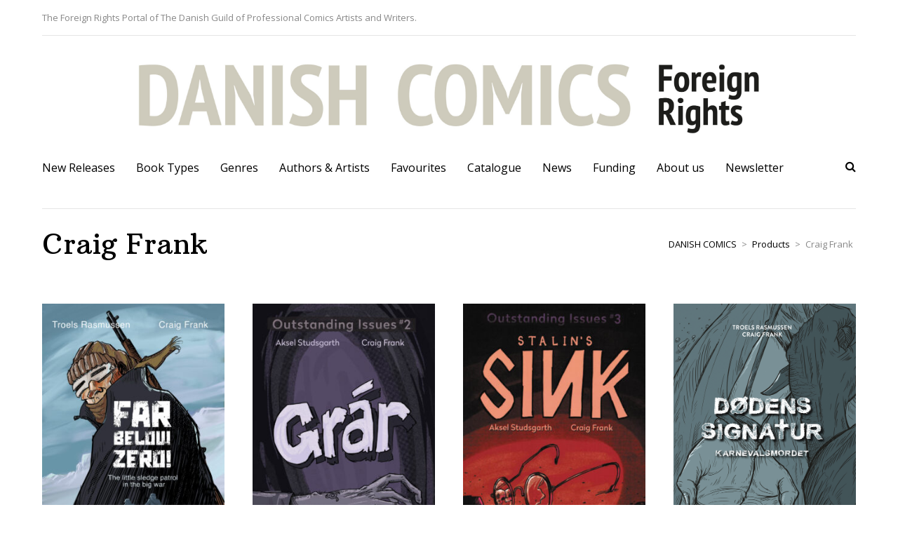

--- FILE ---
content_type: text/html; charset=UTF-8
request_url: http://dtsk.dk/rights/vare-tag/craig-frank/
body_size: 25632
content:
<!DOCTYPE html>
<html lang="da-DK">
	<head>
		<meta name="viewport" content="width=device-width, initial-scale=1, user-scalable=no">
    <meta charset="UTF-8">
    <link rel="pingback" href="http://dtsk.dk/rights/xmlrpc.php" />
						<script>document.documentElement.className = document.documentElement.className + ' yes-js js_active js'</script>
			<title>Craig Frank &#8211; DANISH COMICS</title>
<meta name='robots' content='max-image-preview:large' />
<link rel='dns-prefetch' href='//fonts.googleapis.com' />
<link rel="alternate" type="application/rss+xml" title="DANISH COMICS &raquo; Feed" href="http://dtsk.dk/rights/feed/" />
<link rel="alternate" type="application/rss+xml" title="DANISH COMICS &raquo; Comments Feed" href="http://dtsk.dk/rights/comments/feed/" />
<link rel="alternate" type="application/rss+xml" title="DANISH COMICS &raquo; Craig Frank Tag Feed" href="http://dtsk.dk/rights/vare-tag/craig-frank/feed/" />
<style id='wp-img-auto-sizes-contain-inline-css' type='text/css'>
img:is([sizes=auto i],[sizes^="auto," i]){contain-intrinsic-size:3000px 1500px}
/*# sourceURL=wp-img-auto-sizes-contain-inline-css */
</style>
<style id='wp-emoji-styles-inline-css' type='text/css'>

	img.wp-smiley, img.emoji {
		display: inline !important;
		border: none !important;
		box-shadow: none !important;
		height: 1em !important;
		width: 1em !important;
		margin: 0 0.07em !important;
		vertical-align: -0.1em !important;
		background: none !important;
		padding: 0 !important;
	}
/*# sourceURL=wp-emoji-styles-inline-css */
</style>
<link rel='stylesheet' id='wp-components-css' href='http://dtsk.dk/rights/wp-includes/css/dist/components/style.min.css?ver=6.9' type='text/css' media='all' />
<link rel='stylesheet' id='wp-preferences-css' href='http://dtsk.dk/rights/wp-includes/css/dist/preferences/style.min.css?ver=6.9' type='text/css' media='all' />
<link rel='stylesheet' id='wp-block-editor-css' href='http://dtsk.dk/rights/wp-includes/css/dist/block-editor/style.min.css?ver=6.9' type='text/css' media='all' />
<link rel='stylesheet' id='popup-maker-block-library-style-css' href='http://dtsk.dk/rights/wp-content/plugins/popup-maker/dist/packages/block-library-style.css?ver=dbea705cfafe089d65f1' type='text/css' media='all' />
<link rel='stylesheet' id='contact-form-7-css' href='http://dtsk.dk/rights/wp-content/plugins/contact-form-7/includes/css/styles.css?ver=6.1.4' type='text/css' media='all' />
<link rel='stylesheet' id='ns-style-remove-related-css-css' href='http://dtsk.dk/rights/wp-content/plugins/ns-remove-related-products-for-woocommerce//css/style_remove.css?ver=6.9' type='text/css' media='all' />
<link rel='stylesheet' id='woocommerce-layout-css' href='http://dtsk.dk/rights/wp-content/plugins/woocommerce/assets/css/woocommerce-layout.css?ver=10.4.3' type='text/css' media='all' />
<link rel='stylesheet' id='woocommerce-smallscreen-css' href='http://dtsk.dk/rights/wp-content/plugins/woocommerce/assets/css/woocommerce-smallscreen.css?ver=10.4.3' type='text/css' media='only screen and (max-width: 768px)' />
<link rel='stylesheet' id='woocommerce-general-css' href='http://dtsk.dk/rights/wp-content/plugins/woocommerce/assets/css/woocommerce.css?ver=10.4.3' type='text/css' media='all' />
<style id='woocommerce-inline-inline-css' type='text/css'>
.woocommerce form .form-row .required { visibility: visible; }
/*# sourceURL=woocommerce-inline-inline-css */
</style>
<link rel='stylesheet' id='wcz-frontend-css' href='http://dtsk.dk/rights/wp-content/plugins/woocustomizer/assets/css/frontend.css?ver=2.6.3' type='text/css' media='all' />
<link rel='stylesheet' id='megamenu-css' href='http://dtsk.dk/rights/wp-content/uploads/maxmegamenu/style.css?ver=8b84b1' type='text/css' media='all' />
<link rel='stylesheet' id='dashicons-css' href='http://dtsk.dk/rights/wp-includes/css/dashicons.min.css?ver=6.9' type='text/css' media='all' />
<style id='dashicons-inline-css' type='text/css'>
[data-font="Dashicons"]:before {font-family: 'Dashicons' !important;content: attr(data-icon) !important;speak: none !important;font-weight: normal !important;font-variant: normal !important;text-transform: none !important;line-height: 1 !important;font-style: normal !important;-webkit-font-smoothing: antialiased !important;-moz-osx-font-smoothing: grayscale !important;}
/*# sourceURL=dashicons-inline-css */
</style>
<link rel='stylesheet' id='yith-quick-view-css' href='http://dtsk.dk/rights/wp-content/plugins/yith-woocommerce-quick-view/assets/css/yith-quick-view.css?ver=2.10.0' type='text/css' media='all' />
<style id='yith-quick-view-inline-css' type='text/css'>

				#yith-quick-view-modal .yith-quick-view-overlay{background:rgba( 0, 0, 0, 0.8)}
				#yith-quick-view-modal .yith-wcqv-main{background:#ffffff;}
				#yith-quick-view-close{color:#cdcdcd;}
				#yith-quick-view-close:hover{color:#ff0000;}
/*# sourceURL=yith-quick-view-inline-css */
</style>
<link rel='stylesheet' id='jquery-selectBox-css' href='http://dtsk.dk/rights/wp-content/plugins/yith-woocommerce-wishlist/assets/css/jquery.selectBox.css?ver=1.2.0' type='text/css' media='all' />
<link rel='stylesheet' id='woocommerce_prettyPhoto_css-css' href='//dtsk.dk/rights/wp-content/plugins/woocommerce/assets/css/prettyPhoto.css?ver=3.1.6' type='text/css' media='all' />
<link rel='stylesheet' id='yith-wcwl-main-css' href='http://dtsk.dk/rights/wp-content/plugins/yith-woocommerce-wishlist/assets/css/style.css?ver=4.11.0' type='text/css' media='all' />
<style id='yith-wcwl-main-inline-css' type='text/css'>
 :root { --color-add-to-wishlist-background: #333333; --color-add-to-wishlist-text: #FFFFFF; --color-add-to-wishlist-border: #333333; --color-add-to-wishlist-background-hover: #333333; --color-add-to-wishlist-text-hover: #FFFFFF; --color-add-to-wishlist-border-hover: #333333; --rounded-corners-radius: 16px; --color-add-to-cart-background: #333333; --color-add-to-cart-text: #FFFFFF; --color-add-to-cart-border: #333333; --color-add-to-cart-background-hover: #4F4F4F; --color-add-to-cart-text-hover: #FFFFFF; --color-add-to-cart-border-hover: #4F4F4F; --add-to-cart-rounded-corners-radius: 16px; --color-button-style-1-background: #333333; --color-button-style-1-text: #FFFFFF; --color-button-style-1-border: #333333; --color-button-style-1-background-hover: #4F4F4F; --color-button-style-1-text-hover: #FFFFFF; --color-button-style-1-border-hover: #4F4F4F; --color-button-style-2-background: #333333; --color-button-style-2-text: #FFFFFF; --color-button-style-2-border: #333333; --color-button-style-2-background-hover: #4F4F4F; --color-button-style-2-text-hover: #FFFFFF; --color-button-style-2-border-hover: #4F4F4F; --color-wishlist-table-background: #FFFFFF; --color-wishlist-table-text: #6d6c6c; --color-wishlist-table-border: #FFFFFF; --color-headers-background: #F4F4F4; --color-share-button-color: #FFFFFF; --color-share-button-color-hover: #FFFFFF; --color-fb-button-background: #39599E; --color-fb-button-background-hover: #595A5A; --color-tw-button-background: #45AFE2; --color-tw-button-background-hover: #595A5A; --color-pr-button-background: #AB2E31; --color-pr-button-background-hover: #595A5A; --color-em-button-background: #FBB102; --color-em-button-background-hover: #595A5A; --color-wa-button-background: #00A901; --color-wa-button-background-hover: #595A5A; --feedback-duration: 3s } 
 :root { --color-add-to-wishlist-background: #333333; --color-add-to-wishlist-text: #FFFFFF; --color-add-to-wishlist-border: #333333; --color-add-to-wishlist-background-hover: #333333; --color-add-to-wishlist-text-hover: #FFFFFF; --color-add-to-wishlist-border-hover: #333333; --rounded-corners-radius: 16px; --color-add-to-cart-background: #333333; --color-add-to-cart-text: #FFFFFF; --color-add-to-cart-border: #333333; --color-add-to-cart-background-hover: #4F4F4F; --color-add-to-cart-text-hover: #FFFFFF; --color-add-to-cart-border-hover: #4F4F4F; --add-to-cart-rounded-corners-radius: 16px; --color-button-style-1-background: #333333; --color-button-style-1-text: #FFFFFF; --color-button-style-1-border: #333333; --color-button-style-1-background-hover: #4F4F4F; --color-button-style-1-text-hover: #FFFFFF; --color-button-style-1-border-hover: #4F4F4F; --color-button-style-2-background: #333333; --color-button-style-2-text: #FFFFFF; --color-button-style-2-border: #333333; --color-button-style-2-background-hover: #4F4F4F; --color-button-style-2-text-hover: #FFFFFF; --color-button-style-2-border-hover: #4F4F4F; --color-wishlist-table-background: #FFFFFF; --color-wishlist-table-text: #6d6c6c; --color-wishlist-table-border: #FFFFFF; --color-headers-background: #F4F4F4; --color-share-button-color: #FFFFFF; --color-share-button-color-hover: #FFFFFF; --color-fb-button-background: #39599E; --color-fb-button-background-hover: #595A5A; --color-tw-button-background: #45AFE2; --color-tw-button-background-hover: #595A5A; --color-pr-button-background: #AB2E31; --color-pr-button-background-hover: #595A5A; --color-em-button-background: #FBB102; --color-em-button-background-hover: #595A5A; --color-wa-button-background: #00A901; --color-wa-button-background-hover: #595A5A; --feedback-duration: 3s } 
/*# sourceURL=yith-wcwl-main-inline-css */
</style>
<link rel='stylesheet' id='grotte-fonts-css' href='//fonts.googleapis.com/css?family=Montserrat%3A700%2C400%7CArbutus+Slab%7COpen+Sans%3A400italic%2C400&#038;subset=latin%2Clatin-ext' type='text/css' media='all' />
<link rel='stylesheet' id='grotte-font-open-sans-primary-css' href='http://dtsk.dk/rights/wp-content/themes/grotte/css/fonts/font-open-sans-primary.css?ver=6.9' type='text/css' media='all' />
<link rel='stylesheet' id='grotte-font-arbutus-secondary-css' href='http://dtsk.dk/rights/wp-content/themes/grotte/css/fonts/font-arbutus-secondary.css?ver=6.9' type='text/css' media='all' />
<link rel='stylesheet' id='reset-css' href='http://dtsk.dk/rights/wp-content/themes/grotte/css/reset.css?ver=6.9' type='text/css' media='all' />
<link rel='stylesheet' id='grotte-style-css' href='http://dtsk.dk/rights/wp-content/themes/grotte/style.css?ver=6.9' type='text/css' media='all' />
<link rel='stylesheet' id='owl-css' href='http://dtsk.dk/rights/wp-content/themes/grotte/css/owl.carousel.css?ver=6.9' type='text/css' media='all' />
<link rel='stylesheet' id='magnific-css' href='http://dtsk.dk/rights/wp-content/themes/grotte/css/magnific-popup.css?ver=6.9' type='text/css' media='all' />
<link rel='stylesheet' id='font-awesome-css' href='http://dtsk.dk/rights/wp-content/themes/grotte/css/font-awesome.min.css?ver=4.3.0' type='text/css' media='all' />
<style id='font-awesome-inline-css' type='text/css'>
[data-font="FontAwesome"]:before {font-family: 'FontAwesome' !important;content: attr(data-icon) !important;speak: none !important;font-weight: normal !important;font-variant: normal !important;text-transform: none !important;line-height: 1 !important;font-style: normal !important;-webkit-font-smoothing: antialiased !important;-moz-osx-font-smoothing: grayscale !important;}
/*# sourceURL=font-awesome-inline-css */
</style>
<link rel='stylesheet' id='bxslider-css' href='http://dtsk.dk/rights/wp-content/themes/grotte/css/jquery.bxslider.css?ver=6.9' type='text/css' media='all' />
<link rel='stylesheet' id='grotte-responsive-css' href='http://dtsk.dk/rights/wp-content/themes/grotte/css/responsive.css?ver=6.9' type='text/css' media='all' />
<link rel='stylesheet' id='grotte-woo-columns-css' href='http://dtsk.dk/rights/wp-content/themes/grotte/css/woo-columns.css?ver=6.9' type='text/css' media='all' />
<link rel='stylesheet' id='flaticon-css' href='http://dtsk.dk/rights/wp-content/themes/grotte/css/flaticon/flaticon.css?ver=6.9' type='text/css' media='all' />
<link rel='stylesheet' id='slicknav-css' href='http://dtsk.dk/rights/wp-content/themes/grotte/css/slicknav.css?ver=6.9' type='text/css' media='all' />
<style id='slicknav-inline-css' type='text/css'>


				#googleMap { height: 500px; }

				@media all and (max-width: 820px) { .brnhmbx_pb_row.pb_col_3_1, .brnhmbx_pb_row.pb_col_1_3 { padding-bottom: 40px !important; } }
				@media all and (max-width: 680px) { .brnhmbx_pb_row { padding-bottom: 40px !important; } .brnhmbx_pb_row:last-child { padding-bottom: 0px !important; } }
				.brnhmbx-up-button { margin-left: 27px; display: inline-block; height: 20px; }

				

					.site-logo-outer { display: block; vertical-align: top; margin: 40px 0px 10px 0px; text-align: center; }
					.site-logo-container img { height: auto; max-height: 100px; }

					

					.woocommerce ul.products.grid {
						overflow: hidden; padding-left: 120px;
					}

					.woocommerce ul.products.grid li.product,
					.woocommerce-page ul.products.grid li.product {
						float: left; padding: 0; position: relative; width: 25%; margin: 0 40px 40px 0;
					}

					.woocommerce ul.products.grid li.product:nth-child(4n+1),
					.woocommerce-page ul.products.grid li.product:nth-child(4n+1) {
						margin-left: -120px;
					}

					.woocommerce ul.products.grid li.product:nth-child(4n+4),
					.woocommerce-page ul.products.grid li.product:nth-child(4n+4) {
						margin-right: 0px; margin-left: 0px;
					}

					

						@media all and (max-width: 1000px) {

							.woocommerce ul.products.grid {
								padding-left: 60px;
							}

							.woocommerce ul.products.grid li.product,
							.woocommerce-page ul.products.grid li.product {
								margin: 0 20px 40px 0;
							}

							.woocommerce ul.products.grid li.product:nth-child(4n+1),
							.woocommerce-page ul.products.grid li.product:nth-child(4n+1) {
								margin-left: -60px;
							}

						}

						@media all and (max-width: 900px) {

							.woocommerce ul.products.grid {
								padding-left: 20px;
							}

							.woocommerce ul.products.grid li.product,
							.woocommerce-page ul.products.grid li.product {
								float: left; clear: both; width: 50%; margin: 0 20px 40px 0 !important;
							}

							.woocommerce ul.products.grid li.product:nth-child(2n+1),
							.woocommerce-page ul.products.grid li.product:nth-child(2n+1) {
								margin-left: -20px !important;
							}

							.woocommerce ul.products.grid li.product:nth-child(2n),
							.woocommerce-page ul.products.grid li.product:nth-child(2n) {
								float: left; clear: none !important; margin-right: 0px !important;
							}

						}

						

				@media all and (max-width: 480px) {

					.woocommerce ul.products.grid {
						padding-left: 0px;
					}

					.woocommerce ul.products.grid li.product,
					.woocommerce-page ul.products.grid li.product {
						width: 100%; margin: 0 0 40px 0 !important;
					}

					.woocommerce ul.products.grid li.product:nth-child(2n+1),
					.woocommerce-page ul.products.grid li.product:nth-child(2n+1) {
						margin-left: 0px !important;
					}

				}

				

				ul.products.list li.product img {
					width: 100% !important;
					float: left;
					margin-bottom: 40px;
					-webkit-transition: none !important;
					margin-right: 0px !important;
					padding-right: 0px;
				}

				ul.products.list li.product h3,
				ul.products.list li.product div[itemprop="description"],
				ul.products.list li.product .price,
				ul.products.list li.product .gridlist-buttonwrap {
					width: 100%;
					float: left;
					clear: none;
				}

				@media all and (min-width: 640px) {

					ul.products.list li.product img {
						width: 35% !important;
						padding-right: 20px;
					}

					ul.products.list li.product h3,
					ul.products.list li.product div[itemprop="description"],
					ul.products.list li.product .price,
					ul.products.list li.product .gridlist-buttonwrap {
						width: 65%;
						float: right;
						clear: none;
					}

				}

				@media all and (min-width: 800px) {

					ul.products.list li.product img {
						padding-right: 40px;
					}

				}

				

				.site-outer { background-color: #FFF; }

				.site-inner,
				.site-top-container .widget-item.widget_shopping_cart,
				.article-outer,
				.article-content-outer,
				.select2-container .select2-choice,
				select,
				.woocommerce .woocommerce-error,
				.woocommerce .woocommerce-info,
				.woocommerce .woocommerce-message,
				.brnhmbx-owl-nav-button,
				.woocommerce nav.woocommerce-pagination ul li a:focus,
				.woocommerce nav.woocommerce-pagination ul li a:hover,
				.woocommerce nav.woocommerce-pagination ul li span.current,
				nav.blog-pagination ul li a:focus,
				nav.blog-pagination ul li a:hover,
				nav.blog-pagination ul li span.current,
				nav.comments-pagination ul li a:focus,
				nav.comments-pagination ul li a:hover,
				nav.comments-pagination ul li span.current,
				.widget-item.widget_product_tag_cloud .widget-item-inner .tagcloud a,
				.widget-item-footer.widget_product_tag_cloud .widget-item-inner .tagcloud a,
				.widget-item.widget_product_search input[type=search],
				.widget-item-footer.widget_product_search input[type=search],
				.search-widget-s-icon,
				.searchform input[type=text],
				input.search-widget-input,
				.widget_grotte_customcatswidget .cats-widget-outer li a,
				.slicknav_menu,
				.site-nav2 li ul,
				#sticky-menu { background-color: #FFF; }

				body,
				textarea,
				input,
				button,
				mark,
				.article-teaser,
				.article-date,
				.related-post-item-date,
				.cart-collaterals .cart_totals .shipping h2,
				.cart-collaterals .order-detail-summary-item a,
				.select2-drop-active,
				del,
				del .amount,
				.woocommerce .woocommerce-review-link,
				.woocommerce .woocommerce-error,
				.woocommerce .woocommerce-info,
				.woocommerce .woocommerce-message,
				.woocommerce ul.products li.product .brnhmbx-product-cat a,
				.woocommerce nav.woocommerce-pagination ul li a:focus,
				.woocommerce nav.woocommerce-pagination ul li a:hover,
				.woocommerce nav.woocommerce-pagination ul li span.current,
				nav.blog-pagination ul li a:focus,
				nav.blog-pagination ul li a:hover,
				nav.blog-pagination ul li span.current,
				nav.comments-pagination ul li a:focus,
				nav.comments-pagination ul li a:hover,
				nav.comments-pagination ul li span.current,
				.widget-item.widget_product_tag_cloud .widget-item-inner .tagcloud a,
				.widget-item-footer.widget_product_tag_cloud .widget-item-inner .tagcloud a,
				.widget-item.widget_product_search input[type=search],
				.widget-item-footer.widget_product_search input[type=search],
				.searchform input[type=text],
				input.search-widget-input,
				.widget_grotte_customcatswidget .cats-widget-outer li a,
				.footer-nav li a { color: #888888 !important; }

				pre,
				.top-line-inner,
				.site-top-container-outer,
				.site-top-container .widget-item.widget_shopping_cart,
				.top-search input,
				article form.post-password-form input[type="password"],
				.article-outer,
				.related-posts-teaser,
				.post-page .input-text,
				.woocommerce table.shop_table td:first-child,
				.woocommerce table.shop_table td:last-child,
				.woocommerce table.shop_table td.product-name:first-child,
				.woocommerce table.shop_table td.product-total:first-child,
				.woocommerce table.shop_table td.product-name:last-child,
				.woocommerce table.shop_table td.product-total:last-child,
				.woocommerce table.shop_table.wishlist_table tr td,
				.woocommerce .shop_table.cart tr td,
				.woocommerce div.coupon .input-text,
				.select2-container .select2-choice,
				.select2-search input,
				.select2-drop-active,
				.select2-drop.select2-drop-above,
				.select2-drop.select2-drop-above.select2-drop-active,
				.select2-dropdown-open.select2-drop-above .select2-choice,
				.select2-dropdown-open.select2-drop-above .select2-choices,
				.woocommerce div.product form.cart div.quantity input,
				select,
				.comment-form input,
				.comment-form textarea,
				.brnhmbx-related-products-teaser,
				.brnhmbx-up-sells-teaser,
				.brnhmbx-shortcode-product-category .brnhmbx-s-p-c-teaser,
				.brnhmbx-shortcode-header-teaser,
				.woocommerce nav.woocommerce-pagination ul li a:focus,
				.woocommerce nav.woocommerce-pagination ul li a:hover,
				.woocommerce nav.woocommerce-pagination ul li span.current,
				nav.blog-pagination ul li a:focus,
				nav.blog-pagination ul li a:hover,
				nav.blog-pagination ul li span.current,
				nav.comments-pagination ul li a:focus,
				nav.comments-pagination ul li a:hover,
				nav.comments-pagination ul li span.current,
				.gridlist-toggle a span,
				.widget-item.widget_product_tag_cloud .widget-item-inner .tagcloud a,
				.widget-item-footer.widget_product_tag_cloud .widget-item-inner .tagcloud a,
				.widget-item.widget_product_search input[type=search],
				.widget-item-footer.widget_product_search input[type=search],
				.search-widget-s-icon,
				.searchform input[type=text],
				input.search-widget-input,
				.mc4wp-form input[type="text"],
				.mc4wp-form input[type="email"],
				.widget_grotte_customcatswidget .cats-widget-outer li a,
				.slicknav_menu,
				.wpcf7-form input,
				.wpcf7-form textarea,
				#brnhmbx-buy-for-me .input-text,
				.accordion .accordion-title,
				.slicknav_menu,
				.site-nav2 li ul { border-color: #e5e5e5 !important; }

				h1.logo-text a,
				.brnhmbx-cart-button,
				.brnhmbx-up-button,
				.brnhmbx-top-search-button,
				.brnhmbx-page-hdr h1,
				.breadcrumbs a,
				h1, h2, h3, h4, h5, h6,
				article a,
				.comments-list a,
				.article-title a,
				.article-info-bar a,
				.article-excerpt a,
				.article-excerpt h2,
				.article-pager-tag-cat a,
				.related-posts h2,
				.related-posts a,
				.comments h2,
				.comment-edit-link,
				.comment-reply-link,
				#cancel-comment-reply-link,
				.comment-reply-login,
				.comment-author-name,
				.comment-author-name a,
				.logged-in-as a,
				.must-log-in a,
				.post-page .woocommerce h3,
				.post-page .woocommerce legend,
				.woocommerce-checkout #payment div.payment_box,
				.cart-collaterals h2,
				.woocommerce-cart .cart-collaterals .cart_totals tr td,
				.cart-collaterals .order-detail-summary-item,
				.woocommerce table.group_table a,
				.brnhmbx-woocommerce-inner ul.products.list h3 a,
				.brnhmbx-woocommerce-inner ul.products.grid h3 a,
				.brnhmbx-shortcode-container ul.products h3 a,
				.brnhmbx-owl-holder li h3 a,
				.brnhmbx-spinner,
				select,
				.brnhmbx-selector-arrow,
				.select2-container .select2-choice,
				ins,
				.price,
				.amount,
				.woocommerce .product_meta a,
				.social-bar a,
				.social-bar a:visited,
				.woocommerce .woocommerce-error a,
				.woocommerce .woocommerce-info a,
				.woocommerce .woocommerce-message a,
				.woocommerce .woocommerce-error .button,
				.woocommerce .woocommerce-info .button,
				.woocommerce .woocommerce-message .button,
				.woocommerce div.product .woocommerce-tabs ul.tabs li a,
				.woocommerce div.product .woocommerce-tabs ul.tabs li a:hover,
				.woocommerce div.product .woocommerce-tabs ul.tabs li.active a ,
				.woocommerce div.product .woocommerce-tabs .panel h2,
				.woocommerce #reviews #comments ol.commentlist li .comment-text p.meta span,
				h3.comment-reply-title,
				.woocommerce ul.products li.product h3,
				.brnhmbx-owl-nav-button,
				#yith-quick-view-content h1.product_title,
				.woocommerce div.related.products h2,
				.woocommerce div.upsells.products h2,
				.woocommerce div.cross-sells h2,
				.brnhmbx-shortcode-product-category h2,
				h2.brnhmbx-shortcode-header,
				.woocommerce nav.woocommerce-pagination ul li a,
				.woocommerce nav.woocommerce-pagination ul li span,
				nav.blog-pagination ul li a,
				nav.blog-pagination ul li span,
				nav.comments-pagination ul li a,
				nav.comments-pagination ul li span,
				.woocommerce-result-count,
				.gridlist-toggle a,
				.widget-item h2,
				.widget-item-footer h2,
				.widget-item-inner a,
				.widget-item-inner .price_slider_amount button,
				.search-widget-s-icon,
				.searchform input[type=submit],
				.widget-item.widget_shopping_cart .button,
				.widget-item-footer.widget_shopping_cart .button,
				.mc4wp-form input[type="submit"],
				.brnhmbx-menu-button,
				.page-menu-nav li a,
				.bx-pager-link,
				#brnhmbx-buy-for-me .bfm-message,
				#brnhmbx-buy-for-me h2,
				#brnhmbx-buy-for-me label[for="bfm-hide-price"],
				#brnhmbx-buy-for-me label[for="bfm-send-a-copy"],
				#bfm-logo a,
				.accordion .accordion-title.open,
				.accordion .accordion-icon.open i,
				.brnhmbx-button-style-2,
				.wishlist_table td.product-add-to-cart a.add_to_cart,
				a.button.wc-backward,
				input.button[name="login"],
				button.button[name="login"],
				input.button[name="register"],
				button.button[name="register"],
				form.lost_reset_password input.button,
				form.lost_reset_password button.button,
				form.track_order input.button,
				form.track_order button.button,
				article form.post-password-form input[type="submit"],
				.brnhmbx-button-style-1:hover,
				.brnhmbx-button-style-1:hover i,
				.slicknav_menu a,
				.slicknav_menu a:visited,
				.site-nav2 a,
				.site-nav2 a:visited,
				h1.product_title.entry-title a,
				h1.product_title.entry-title a:visited { color: #000000 !important; }

				.page-404,
				.nothing-found,
				.woocommerce .single_add_to_cart_button,
				.woocommerce .ico-add-to-cart,
				.woocommerce .widget_price_filter .ui-slider .ui-slider-handle,
				.woocommerce .widget_price_filter .ui-slider .ui-slider-range,
				.widget-item.widget_shopping_cart a.button.checkout,
				.widget-item-footer.widget_shopping_cart a.button.checkout,
				.wpcf7-form .wpcf7-submit,
				.brnhmbx-button-style-1,
				.brnhmbx-button-style-1 i,
				.brnhmbx-button-style-2:hover,
				.wishlist_table td.product-add-to-cart a.add_to_cart:hover,
				a.button.wc-backward:hover,
				input.button[name="login"]:hover,
				button.button[name="login"]:hover,
				input.button[name="register"]:hover,
				button.button[name="register"]:hover,
				form.lost_reset_password input.button:hover,
				form.lost_reset_password button.button:hover,
				form.track_order input.button:hover,
				form.track_order button.button:hover,
				article form.post-password-form input[type="submit"]:hover,
				.slicknav_menu .slicknav_icon-bar,
				.owl-theme .owl-controls .owl-page span,
				.newsletter-bar { background-color: #000000 !important; }

				.page-404-inner,
				.nothing-found,
				a.reset_variations,
				a.reset_variations i,
				a.reset_variations span.amount,
				a.reset_variations ins,
				.woocommerce .single_add_to_cart_button,
				.woocommerce .ico-add-to-cart,
				.brnhmbx-spinner-up a,
				.brnhmbx-spinner-down a,
				.brnhmbx-spinner-up a i,
				.brnhmbx-spinner-down a i,
				.wpcf7-form .wpcf7-submit,
				a.brnhmbx-button-style-1,
				a.brnhmbx-button-style-1 i { color: #FFF !important; }

				.woocommerce form.login,
				.woocommerce form.register,
				.woocommerce form.checkout_coupon,
				.woocommerce div.product .woocommerce-tabs .panel,
				.social-widget li,
				#brnhmbx-buy-for-me .bfm-container,
				#brnhmbx-buy-for-me .bfm-message,
				.woocommerce-checkout #payment,
				.cart-collaterals,
				.widget-item,
				.footer-box-outer,
				.footer-box-inner { background-color: #edeae3; }

				.woocommerce-checkout #payment,
				.woocommerce div.product .woocommerce-tabs ul.tabs li.active { background-color: #edeae3 !important; }

				.woocommerce-checkout #payment ul.payment_methods,
				.woocommerce-cart .cart-collaterals .cart_totals tr td,
				.woocommerce-cart .cart-collaterals .cart_totals tr th,
				.cart-collaterals .cart_totals .shipping,
				.woocommerce .widget_price_filter .price_slider_wrapper .ui-widget-content,
				.woocommerce.widget_shopping_cart .total { border-color: #dedacc; }

				.woocommerce-checkout #payment div.payment_box,
				.woocommerce div.product .woocommerce-tabs ul.tabs li,
				.widget-item-inner .price_slider_amount button,
				.woocommerce .price_slider_wrapper .price_slider,
				.searchform input[type=submit],
				.widget-item.widget_shopping_cart .button,
				.widget-item-footer.widget_shopping_cart .button,
				.mc4wp-form input[type="submit"],
				.widget-item-footer .social-widget li,
				.brnhmbx-button-style-1:hover,
				.brnhmbx-button-style-1:hover i,
				.brnhmbx-button-style-2,
				.wishlist_table td.product-add-to-cart a.add_to_cart,
				a.button.wc-backward,
				input.button[name="login"],
				button.button[name="login"],
				input.button[name="register"],
				button.button[name="register"],
				form.lost_reset_password input.button,
				form.lost_reset_password button.button,
				form.track_order input.button,
				form.track_order button.button,
				article form.post-password-form input[type="submit"] { background-color: #dedacc !important; }

				.woocommerce-checkout #payment div.payment_box:before,
				.woocommerce-checkout #payment div.payment_box:after { border-bottom-color: #dedacc; }

				.cart-collaterals h2,
				.widget-item h2,
				.widget-item-footer h2,
				h4.mega-block-title { border-color: #000000; }

				.select2-drop-active,
				.select2-dropdown-open.select2-drop-above .select2-choice,
				.select2-dropdown-open.select2-drop-above .select2-choices { border-top-color: #e5e5e5; }

				.woocommerce .ico-wish { background-color: #f44a16 !important; }

				.woocommerce .ico-gift,
				#brnhmbx-buy-for-me .bfm-header { background-color: #f44a16 !important; }

				.woocommerce .ico-view { background-color: #020101 !important; }

				.brnhmbx-spinner-buttons { background-color: #e5e5e5; }

				.woocommerce .star-rating:before,
				.yith-wcqv-close { color: #e5e5e5 !important; }

				.woocommerce #reviews .star-rating,
				.woocommerce ul.product_list_widget .star-rating { color: #d39f87; }

				.woocommerce #reviews .star-rating:before,
				.woocommerce ul.product_list_widget .star-rating:before { color: #e2ccbe !important; }

				.woocommerce #reviews nav.woocommerce-pagination ul li a,
				.woocommerce #reviews nav.woocommerce-pagination ul li span { border-color: #edeae3 !important; }

				.woocommerce nav.woocommerce-pagination ul li a,
				.woocommerce nav.woocommerce-pagination ul li span,
				nav.blog-pagination ul li a,
				nav.blog-pagination ul li span,
				nav.comments-pagination ul li a,
				nav.comments-pagination ul li span,
				.woocommerce nav.woocommerce-pagination ul li a:focus,
				.woocommerce nav.woocommerce-pagination ul li a:hover,
				nav.blog-pagination ul li a:focus,
				nav.blog-pagination ul li a:hover,
				nav.comments-pagination ul li a:focus,
				nav.comments-pagination ul li a:hover { border-color: #FFF !important; }

				.slicknav_menu a:hover,
				.site-nav2 a:hover { color: #f44a16 !important; }

				

				#mega-menu-wrap-primary, #mega-menu-wrap-primary #mega-menu-primary, #mega-menu-wrap-primary #mega-menu-primary ul, #mega-menu-wrap-primary #mega-menu-primary li, #mega-menu-wrap-primary #mega-menu-primary p, #mega-menu-wrap-primary #mega-menu-primary img, #mega-menu-wrap-primary #mega-menu-primary div, #mega-menu-wrap-primary #mega-menu-primary a, #mega-menu-wrap-primary #mega-menu-primary > li.mega-menu-item > a, #mega-menu-wrap-primary #mega-menu-primary > li.mega-menu-megamenu > ul.mega-sub-menu > li.mega-menu-item, #mega-menu-wrap-primary #mega-menu-primary > li.mega-menu-megamenu > ul.mega-sub-menu > li.mega-menu-item h4.mega-block-title, #mega-menu-wrap-primary #mega-menu-primary > li.mega-menu-megamenu > ul.mega-sub-menu > li.mega-menu-item > a, #mega-menu-wrap-primary #mega-menu-primary > li.mega-menu-megamenu > ul.mega-sub-menu > li.mega-menu-item li.mega-menu-item > a, #mega-menu-wrap-primary #mega-menu-primary > li.mega-menu-flyout ul.mega-sub-menu li.mega-menu-item a, #mega-menu-wrap-primary .mega-menu-toggle, #mega-menu-wrap-header_menu #mega-menu-header_menu > li.mega-menu-item.mega-toggle-on > a, #mega-menu-wrap-header_menu #mega-menu-header_menu > li.mega-menu-item > a:hover, #mega-menu-wrap-header_menu #mega-menu-header_menu > li.mega-menu-item > a:focus, #mega-menu-wrap-header_menu #mega-menu-header_menu > li.mega-menu-item.mega-current-menu-item > a, #mega-menu-wrap-header_menu #mega-menu-header_menu > li.mega-menu-item.mega-current-menu-ancestor > a, #mega-menu-wrap-header_menu #mega-menu-header_menu > li.mega-menu-megamenu > ul.mega-sub-menu > li.mega-menu-item > a:hover, #mega-menu-wrap-header_menu #mega-menu-header_menu > li.mega-menu-megamenu > ul.mega-sub-menu > li.mega-menu-item > a:focus, #mega-menu-wrap-header_menu #mega-menu-header_menu > li.mega-menu-megamenu > ul.mega-sub-menu > li.mega-menu-item li.mega-menu-item > a:hover, #mega-menu-wrap-header_menu #mega-menu-header_menu > li.mega-menu-megamenu > ul.mega-sub-menu > li.mega-menu-item li.mega-menu-item > a:focus, #mega-menu-wrap-header_menu #mega-menu-header_menu > li.mega-menu-flyout ul.mega-sub-menu li.mega-menu-item a:hover, #mega-menu-wrap-header_menu #mega-menu-header_menu > li.mega-menu-flyout ul.mega-sub-menu li.mega-menu-item a:focus { color: #000000; }

				 #mega-menu-wrap-primary #mega-menu-primary > li.mega-menu-item.mega-toggle-on > a, #mega-menu-wrap-primary #mega-menu-primary > li.mega-menu-item > a:hover, #mega-menu-wrap-primary #mega-menu-primary > li.mega-menu-item > a:focus, #mega-menu-wrap-primary #mega-menu-primary > li.mega-menu-item.mega-current-menu-item > a, #mega-menu-wrap-primary #mega-menu-primary > li.mega-menu-item.mega-current-menu-ancestor > a, #mega-menu-wrap-primary #mega-menu-primary > li.mega-menu-megamenu > ul.mega-sub-menu > li.mega-menu-item > a:hover, #mega-menu-wrap-primary #mega-menu-primary > li.mega-menu-megamenu > ul.mega-sub-menu > li.mega-menu-item > a:focus, #mega-menu-wrap-primary #mega-menu-primary > li.mega-menu-megamenu > ul.mega-sub-menu > li.mega-menu-item li.mega-menu-item > a:hover, #mega-menu-wrap-primary #mega-menu-primary > li.mega-menu-megamenu > ul.mega-sub-menu > li.mega-menu-item li.mega-menu-item > a:focus, #mega-menu-wrap-primary #mega-menu-primary > li.mega-menu-flyout ul.mega-sub-menu li.mega-menu-item a:hover, #mega-menu-wrap-primary #mega-menu-primary > li.mega-menu-flyout ul.mega-sub-menu li.mega-menu-item a:focus { color: #f44a16; }

				 #mega-menu-wrap-header_menu, #mega-menu-wrap-header_menu #mega-menu-header_menu, #mega-menu-wrap-header_menu #mega-menu-header_menu ul, #mega-menu-wrap-header_menu #mega-menu-header_menu li, #mega-menu-wrap-header_menu #mega-menu-header_menu p, #mega-menu-wrap-header_menu #mega-menu-header_menu img, #mega-menu-wrap-header_menu #mega-menu-header_menu div, #mega-menu-wrap-header_menu #mega-menu-header_menu a, #mega-menu-wrap-header_menu #mega-menu-header_menu > li.mega-menu-item > a, #mega-menu-wrap-header_menu #mega-menu-header_menu > li.mega-menu-megamenu > ul.mega-sub-menu > li.mega-menu-item, #mega-menu-wrap-header_menu #mega-menu-header_menu > li.mega-menu-megamenu > ul.mega-sub-menu > li.mega-menu-item h4.mega-block-title, #mega-menu-wrap-header_menu #mega-menu-header_menu > li.mega-menu-megamenu > ul.mega-sub-menu > li.mega-menu-item > a, #mega-menu-wrap-header_menu #mega-menu-header_menu > li.mega-menu-megamenu > ul.mega-sub-menu > li.mega-menu-item li.mega-menu-item > a, #mega-menu-wrap-header_menu #mega-menu-header_menu > li.mega-menu-flyout ul.mega-sub-menu li.mega-menu-item a, #mega-menu-wrap-header_menu .mega-menu-toggle { color: #888888; }

				ul.mega-sub-menu .textwidget { color: #888888 !important; }

				#mega-menu-wrap-primary, #mega-menu-wrap-primary #mega-menu-primary > li.mega-menu-item.mega-toggle-on > a, #mega-menu-wrap-primary #mega-menu-primary > li.mega-menu-item > a:hover, #mega-menu-wrap-primary #mega-menu-primary > li.mega-menu-item > a:focus, #mega-menu-wrap-primary #mega-menu-primary > li.mega-menu-item.mega-current-menu-item > a, #mega-menu-wrap-primary #mega-menu-primary > li.mega-menu-item.mega-current-menu-ancestor > a, #mega-menu-wrap-primary #mega-menu-primary > li.mega-menu-megamenu > ul.mega-sub-menu, #mega-menu-wrap-primary #mega-menu-primary > li.mega-menu-flyout ul.mega-sub-menu, #mega-menu-wrap-primary #mega-menu-primary > li.mega-menu-flyout ul.mega-sub-menu li.mega-menu-item a, #mega-menu-wrap-primary #mega-menu-primary > li.mega-menu-flyout ul.mega-sub-menu li.mega-menu-item a:hover, #mega-menu-wrap-primary #mega-menu-primary > li.mega-menu-flyout ul.mega-sub-menu li.mega-menu-item a:focus, #mega-menu-wrap-primary .mega-menu-toggle, #mega-menu-wrap-header_menu, #mega-menu-wrap-header_menu #mega-menu-header_menu > li.mega-menu-item.mega-toggle-on > a, #mega-menu-wrap-header_menu #mega-menu-header_menu > li.mega-menu-item > a:hover, #mega-menu-wrap-header_menu #mega-menu-header_menu > li.mega-menu-item > a:focus, #mega-menu-wrap-header_menu #mega-menu-header_menu > li.mega-menu-item.mega-current-menu-item > a, #mega-menu-wrap-header_menu #mega-menu-header_menu > li.mega-menu-item.mega-current-menu-ancestor > a, #mega-menu-wrap-header_menu #mega-menu-header_menu > li.mega-menu-megamenu > ul.mega-sub-menu, #mega-menu-wrap-header_menu #mega-menu-header_menu > li.mega-menu-flyout ul.mega-sub-menu, #mega-menu-wrap-header_menu #mega-menu-header_menu > li.mega-menu-flyout ul.mega-sub-menu li.mega-menu-item a, #mega-menu-wrap-header_menu #mega-menu-header_menu > li.mega-menu-flyout ul.mega-sub-menu li.mega-menu-item a:hover, #mega-menu-wrap-header_menu #mega-menu-header_menu > li.mega-menu-flyout ul.mega-sub-menu li.mega-menu-item a:focus, #mega-menu-wrap-header_menu .mega-menu-toggle { background: #FFF; }

				#mega-menu-wrap-primary #mega-menu-primary > li.mega-menu-item.mega-toggle-on > a, #mega-menu-wrap-primary #mega-menu-primary > li.mega-menu-item > a:hover, #mega-menu-wrap-primary #mega-menu-primary > li.mega-menu-item > a:focus, #mega-menu-wrap-primary #mega-menu-primary > li.mega-menu-item > a, #mega-menu-wrap-header_menu #mega-menu-header_menu > li.mega-menu-item.mega-toggle-on > a, #mega-menu-wrap-header_menu #mega-menu-header_menu > li.mega-menu-item > a:hover, #mega-menu-wrap-header_menu #mega-menu-header_menu > li.mega-menu-item > a:focus { border-color: #FFF; }

				#mega-menu-wrap-primary #mega-menu-primary > li.mega-menu-megamenu > ul.mega-sub-menu, #mega-menu-wrap-primary #mega-menu-primary > li.mega-menu-flyout ul.mega-sub-menu, #mega-menu-wrap-header_menu #mega-menu-header_menu > li.mega-menu-megamenu > ul.mega-sub-menu, #mega-menu-wrap-header_menu #mega-menu-header_menu > li.mega-menu-flyout ul.mega-sub-menu { border-color: #e5e5e5; }

				

				a:hover,
				.footer-nav li a:hover,
				.page-menu-nav li a:hover,
				.woocommerce .woocommerce-error a:hover,
				.woocommerce .woocommerce-info a:hover,
				.woocommerce .woocommerce-message a:hover,
				a.shipping-calculator-button:hover,
				.woocommerce .woocommerce-review-link:hover,
				.woocommerce .product_meta a:hover,
				ul.products h3 a:hover,
				ul.products.grid h3 a:hover,
				ul.products.list h3 a:hover,
				.woocommerce ul.products li.product .brnhmbx-product-cat a:hover,
				.group_table td.label label a:hover,
				h1.product_title.entry-title a:hover {
					color: #f44a16 !important;
				}

				.woocommerce .ico-wish:hover,
				.woocommerce .ico-gift:hover,
				.woocommerce .ico-view:hover,
				.woocommerce .single_add_to_cart_button:hover,
				.woocommerce .brnhmbx-button.ico-add-to-cart:hover {
					background-color: #f44a16 !important;
				}

				a.brnhmbx-remove:hover,
				.woocommerce .ico-cancel:hover,
				.bfm-close:hover,
				.widget-item-inner li.chosen a:hover {
					opacity: 0.7;
				}

				.widget-item.widget_product_tag_cloud .widget-item-inner .tagcloud a:hover,
				.widget_grotte_customcatswidget .cats-widget-outer li a:hover {
					background-color: #edeae3; border-color: #edeae3 !important; color: #000000 !important;
				}

				.widget-item-footer.widget_grotte_customcatswidget .cats-widget-outer li a:hover,
				.widget-item-footer.widget_product_tag_cloud .widget-item-inner .tagcloud a:hover {
					background-color: #dedacc; border-color: #dedacc !important; color: #000000 !important;
				}

				a.social-widget-button:hover,
				.mc4wp-form input[type="submit"]:hover,
				.searchform input[type=submit]:hover,
				.widget-item.widget_shopping_cart .button:hover,
				.widget-item-footer.widget_shopping_cart .button:hover,
				.widget-item-inner .price_slider_amount button:hover {
					background-color: #000000 !important; color: #FFF !important; border-radius: 6px;
				}

				.widget-item.widget_shopping_cart a.button.checkout:hover,
				.widget-item-footer.widget_shopping_cart a.button.checkout:hover {
					background-color: #dedacc !important; color: #000000 !important;
				}

				nav.gridlist-toggle a:hover span {
					border-color: #000000 !important; color: #000000 !important;
				}

				

				.slider-button,
				article.post .slider-button,
				.slider-button:visited,
				article.post .slider-button:visited { color: #3c2313; border-color: #000; background-color: #edeae3; }

				article.post .slider-button:hover,
				.slider-button:hover { color: #edeae3; background-color: #3c2313; }

				.slide-info-inner { color: #ffffff; }

				

					.grotte-slider-outer { max-width: 1200px; padding: 0px 20px 0px 20px; }

					.grotte-slider-outer { display: block; }

				.price,
				td.price .amount,
				#bfm-price-text-front span.amount,
				#bfm-hide-price,
				label[for="bfm-hide-price"],
				td.price .stock.out-of-stock,
				.onsale,
				.brnhmbx-spinner-buttons,
				div.quantity { display: none !important; }

				.top-search {
					margin-left: -195px;
				}

				

			table.variations select { max-width: 230px !important; min-width: 200px !important; display: block !important; }
			.brnhmbx-button.ico-cancel p.stock.in-stock { margin: 0 !important; }
			.brnhmbx-button.ico-cancel .fa-times-circle { vertical-align: top !important; }
			.brnhmbx-button.ico-cancel .woocommerce-variation-availability,
			.single_variation_wrap .woocommerce-variation-availability,
			.single_variation_wrap .woocommerce-variation-description,
			.single_variation_wrap .woocommerce-variation-price { display: none !important; }
			#yith-quick-view-content div.product .images { opacity: 1 !important; }
			.summary.entry-summary .product_meta { display: inline-block; width: 100%; margin-top: 10px; }
			table.woocommerce-MyAccount-orders th.order-actions,
			table.woocommerce-MyAccount-orders th.woocommerce-orders-table__header-order-actions { display: none; }
			ul.products.list li.product .brnhmbx-summary-outer ul { display: inline-block; }
			.related.products h2 { display: inline-block; width: 100%; }

	    
/*# sourceURL=slicknav-inline-css */
</style>
<link rel='stylesheet' id='grotte-page-builder-css' href='http://dtsk.dk/rights/wp-content/themes/grotte/css/burnhambox-page-builder.css?ver=6.9' type='text/css' media='all' />
<link rel='stylesheet' id='recent-posts-widget-with-thumbnails-public-style-css' href='http://dtsk.dk/rights/wp-content/plugins/recent-posts-widget-with-thumbnails/public.css?ver=7.1.1' type='text/css' media='all' />
<style id='wcz-customizer-custom-css-inline-css' type='text/css'>
body.woocommerce form.woocommerce-ordering{display:none !important;}body.woocommerce p.woocommerce-result-count{display:none !important;}
/*# sourceURL=wcz-customizer-custom-css-inline-css */
</style>
<link rel='stylesheet' id='grid-list-layout-css' href='http://dtsk.dk/rights/wp-content/plugins/woocommerce-grid-list-toggle/assets/css/style.css?ver=6.9' type='text/css' media='all' />
<!--n2css--><!--n2js--><script type="text/javascript" src="http://dtsk.dk/rights/wp-includes/js/jquery/jquery.min.js?ver=3.7.1" id="jquery-core-js"></script>
<script type="text/javascript" src="http://dtsk.dk/rights/wp-includes/js/jquery/jquery-migrate.min.js?ver=3.4.1" id="jquery-migrate-js"></script>
<script type="text/javascript" src="http://dtsk.dk/rights/wp-content/plugins/woocommerce/assets/js/jquery-blockui/jquery.blockUI.min.js?ver=2.7.0-wc.10.4.3" id="wc-jquery-blockui-js" defer="defer" data-wp-strategy="defer"></script>
<script type="text/javascript" id="wc-add-to-cart-js-extra">
/* <![CDATA[ */
var wc_add_to_cart_params = {"ajax_url":"/rights/wp-admin/admin-ajax.php","wc_ajax_url":"/rights/?wc-ajax=%%endpoint%%","i18n_view_cart":"View cart","cart_url":"http://dtsk.dk/rights/?page_id=9","is_cart":"","cart_redirect_after_add":"no"};
//# sourceURL=wc-add-to-cart-js-extra
/* ]]> */
</script>
<script type="text/javascript" src="http://dtsk.dk/rights/wp-content/plugins/woocommerce/assets/js/frontend/add-to-cart.min.js?ver=10.4.3" id="wc-add-to-cart-js" defer="defer" data-wp-strategy="defer"></script>
<script type="text/javascript" src="http://dtsk.dk/rights/wp-content/plugins/woocommerce/assets/js/js-cookie/js.cookie.min.js?ver=2.1.4-wc.10.4.3" id="wc-js-cookie-js" defer="defer" data-wp-strategy="defer"></script>
<script type="text/javascript" id="woocommerce-js-extra">
/* <![CDATA[ */
var woocommerce_params = {"ajax_url":"/rights/wp-admin/admin-ajax.php","wc_ajax_url":"/rights/?wc-ajax=%%endpoint%%","i18n_password_show":"Show password","i18n_password_hide":"Hide password"};
//# sourceURL=woocommerce-js-extra
/* ]]> */
</script>
<script type="text/javascript" src="http://dtsk.dk/rights/wp-content/plugins/woocommerce/assets/js/frontend/woocommerce.min.js?ver=10.4.3" id="woocommerce-js" defer="defer" data-wp-strategy="defer"></script>
<script type="text/javascript" src="http://dtsk.dk/rights/wp-content/plugins/woocommerce-grid-list-toggle/assets/js/jquery.cookie.min.js?ver=6.9" id="cookie-js"></script>
<script type="text/javascript" src="http://dtsk.dk/rights/wp-content/plugins/woocommerce-grid-list-toggle/assets/js/jquery.gridlistview.min.js?ver=6.9" id="grid-list-scripts-js"></script>
<link rel="https://api.w.org/" href="http://dtsk.dk/rights/wp-json/" /><link rel="alternate" title="JSON" type="application/json" href="http://dtsk.dk/rights/wp-json/wp/v2/product_tag/130" /><link rel="EditURI" type="application/rsd+xml" title="RSD" href="http://dtsk.dk/rights/xmlrpc.php?rsd" />
<meta name="generator" content="WordPress 6.9" />
<meta name="generator" content="WooCommerce 10.4.3" />
	<noscript><style>.woocommerce-product-gallery{ opacity: 1 !important; }</style></noscript>
	<link rel="icon" href="http://dtsk.dk/rights/wp-content/uploads/2021/01/cropped-Danish-Comics-Foreign-Rights-Icon-32x32.jpg" sizes="32x32" />
<link rel="icon" href="http://dtsk.dk/rights/wp-content/uploads/2021/01/cropped-Danish-Comics-Foreign-Rights-Icon-192x192.jpg" sizes="192x192" />
<link rel="apple-touch-icon" href="http://dtsk.dk/rights/wp-content/uploads/2021/01/cropped-Danish-Comics-Foreign-Rights-Icon-180x180.jpg" />
<meta name="msapplication-TileImage" content="http://dtsk.dk/rights/wp-content/uploads/2021/01/cropped-Danish-Comics-Foreign-Rights-Icon-270x270.jpg" />
		<style type="text/css" id="wp-custom-css">
			#list {
    display: none;
}
#grid {
    display: none;
}
.display-posts-listing.image-left .listing-item {
	overflow: hidden; 
	margin-bottom: 32px;
	width: 100%;
}

.display-posts-listing.image-left .image {
	float: left;
	margin: 0 16px 0 0;
}

.display-posts-listing.image-left .title {
	display: block;
}

.display-posts-listing.image-left .excerpt-dash { 
	display: none; 
}
#recent-posts-widget-with-thumbnails-2 .rpwwt-post-title {
  line-height: 1.5em;
	display: block;
}
#recent-posts-widget-with-thumbnails-3 .rpwwt-post-title {
  line-height: 1.5em;
	display: block;
}		</style>
		<style type="text/css">/** Mega Menu CSS: fs **/</style>
	<link rel='stylesheet' id='wc-blocks-style-css' href='http://dtsk.dk/rights/wp-content/plugins/woocommerce/assets/client/blocks/wc-blocks.css?ver=wc-10.4.3' type='text/css' media='all' />
</head>


<body class="archive tax-product_tag term-craig-frank term-130 wp-theme-grotte theme-grotte woocommerce woocommerce-page woocommerce-no-js wcz-woocommerce">

	<div class="hiddenInfo">
    	<span id="mapInfo_Zoom">15</span>
		<span id="mapInfo_coorN">49.0138</span>
		<span id="mapInfo_coorE">8.38624</span>
        <span id="siteUrl">http://dtsk.dk/rights</span>
        <span id="bxInfo_Controls_Main">arrow</span>
        <span id="bxInfo_Auto_Main">0</span>
        <span id="enable_Magnifier">1</span>
        <span id="bfm_sent">Your e-mail has been sent!</span>
        <span id="bfm_problem">A problem has occured. Please try again.</span>
        <span id="mega_new_badge">NEW</span>
        <span id="mega_hot_badge">HOT</span>
        <span id="mega_sale_badge">SALE</span>
        <span id="zBo"></span>
        <span id="shopBo"></span>
        <span id="cookieBo">cookie-true</span>
        <span id="trigger-sticky-value">600</span>
    </div>

	<div class="site-outer">

    	<!-- Sticky Header -->
	    <div id="sticky-menu">
	<div class="sticky-menu-inner clearfix">

    	
            <div class="sticky-logo-outer">
                <div class="sticky-logo-container">

                    
                        <a href="http://dtsk.dk/rights/"><img alt="theme-sticky-logo-alt" src="http://dtsk.dk/rights/wp-content/uploads/2021/01/Danish-Comics-Foreign-Rights-logo-1-scaled.jpg" /></a>

                    
                </div>
            </div>

        
        <div class="site-menu-outer">
    <div class="site-menu-container clearfix">
	<div class="site-nav2"><ul id="site-menu" class="menu"><li id="menu-item-917" class="menu-item menu-item-type-taxonomy menu-item-object-product_tag menu-item-917"><a href="http://dtsk.dk/rights/vare-tag/new/">New Releases</a></li>
<li id="menu-item-416" class="menu-item menu-item-type-custom menu-item-object-custom menu-item-has-children menu-item-416"><a href="#">Book Types</a>
<ul class="sub-menu">
	<li id="menu-item-387" class="menu-item menu-item-type-taxonomy menu-item-object-product_cat menu-item-387"><a href="http://dtsk.dk/rights/vare-kategori/mainstream-comics/">Mainstream comics</a></li>
	<li id="menu-item-388" class="menu-item menu-item-type-taxonomy menu-item-object-product_cat menu-item-388"><a href="http://dtsk.dk/rights/vare-kategori/graphic-novels/">Graphic novels</a></li>
	<li id="menu-item-389" class="menu-item menu-item-type-taxonomy menu-item-object-product_cat menu-item-389"><a href="http://dtsk.dk/rights/vare-kategori/family-children/">Family &amp; Children</a></li>
	<li id="menu-item-390" class="menu-item menu-item-type-taxonomy menu-item-object-product_cat menu-item-390"><a href="http://dtsk.dk/rights/vare-kategori/picture-books/">Picture books</a></li>
</ul>
</li>
<li id="menu-item-417" class="menu-item menu-item-type-custom menu-item-object-custom menu-item-has-children menu-item-417"><a href="#">Genres</a>
<ul class="sub-menu">
	<li id="menu-item-392" class="menu-item menu-item-type-taxonomy menu-item-object-product_tag menu-item-392"><a href="http://dtsk.dk/rights/vare-tag/action-adventure/">Action &amp; Adventure</a></li>
	<li id="menu-item-393" class="menu-item menu-item-type-taxonomy menu-item-object-product_tag menu-item-393"><a href="http://dtsk.dk/rights/vare-tag/biography-memoirs/">Biography &amp; Memoirs</a></li>
	<li id="menu-item-394" class="menu-item menu-item-type-taxonomy menu-item-object-product_tag menu-item-394"><a href="http://dtsk.dk/rights/vare-tag/comics-for-girls/">Comics for Girls</a></li>
	<li id="menu-item-395" class="menu-item menu-item-type-taxonomy menu-item-object-product_tag menu-item-395"><a href="http://dtsk.dk/rights/vare-tag/contemporary-women/">Contemporary Women</a></li>
	<li id="menu-item-396" class="menu-item menu-item-type-taxonomy menu-item-object-product_tag menu-item-396"><a href="http://dtsk.dk/rights/vare-tag/cook-books/">Cook Books</a></li>
	<li id="menu-item-398" class="menu-item menu-item-type-taxonomy menu-item-object-product_tag menu-item-398"><a href="http://dtsk.dk/rights/vare-tag/crime-mystery/">Crime &amp; Mystery</a></li>
	<li id="menu-item-399" class="menu-item menu-item-type-taxonomy menu-item-object-product_tag menu-item-399"><a href="http://dtsk.dk/rights/vare-tag/documentary/">Documentary</a></li>
	<li id="menu-item-400" class="menu-item menu-item-type-taxonomy menu-item-object-product_tag menu-item-400"><a href="http://dtsk.dk/rights/vare-tag/drama/">Drama</a></li>
	<li id="menu-item-401" class="menu-item menu-item-type-taxonomy menu-item-object-product_tag menu-item-401"><a href="http://dtsk.dk/rights/vare-tag/erotica/">Erotica</a></li>
	<li id="menu-item-402" class="menu-item menu-item-type-taxonomy menu-item-object-product_tag menu-item-402"><a href="http://dtsk.dk/rights/vare-tag/fairy-tales/">Fairy Tales</a></li>
	<li id="menu-item-403" class="menu-item menu-item-type-taxonomy menu-item-object-product_tag menu-item-403"><a href="http://dtsk.dk/rights/vare-tag/fantasy-esoteric/">Fantasy &amp; Esoteric</a></li>
	<li id="menu-item-404" class="menu-item menu-item-type-taxonomy menu-item-object-product_tag menu-item-404"><a href="http://dtsk.dk/rights/vare-tag/funny-animals/">Funny Animals</a></li>
	<li id="menu-item-1238" class="menu-item menu-item-type-taxonomy menu-item-object-product_tag menu-item-1238"><a href="http://dtsk.dk/rights/vare-tag/health-science/">Health &amp; Science</a></li>
	<li id="menu-item-405" class="menu-item menu-item-type-taxonomy menu-item-object-product_tag menu-item-405"><a href="http://dtsk.dk/rights/vare-tag/historical-fiction/">Historical Fiction</a></li>
	<li id="menu-item-406" class="menu-item menu-item-type-taxonomy menu-item-object-product_tag menu-item-406"><a href="http://dtsk.dk/rights/vare-tag/humor/">Humor</a></li>
	<li id="menu-item-407" class="menu-item menu-item-type-taxonomy menu-item-object-product_tag menu-item-407"><a href="http://dtsk.dk/rights/vare-tag/literary-adaptation/">Literary adaptation</a></li>
	<li id="menu-item-408" class="menu-item menu-item-type-taxonomy menu-item-object-product_tag menu-item-408"><a href="http://dtsk.dk/rights/vare-tag/manga/">Manga</a></li>
	<li id="menu-item-409" class="menu-item menu-item-type-taxonomy menu-item-object-product_tag menu-item-409"><a href="http://dtsk.dk/rights/vare-tag/non-fiction/">Non-Fiction</a></li>
	<li id="menu-item-410" class="menu-item menu-item-type-taxonomy menu-item-object-product_tag menu-item-410"><a href="http://dtsk.dk/rights/vare-tag/picture-books/">Picture books</a></li>
	<li id="menu-item-411" class="menu-item menu-item-type-taxonomy menu-item-object-product_tag menu-item-411"><a href="http://dtsk.dk/rights/vare-tag/romance/">Romance</a></li>
	<li id="menu-item-412" class="menu-item menu-item-type-taxonomy menu-item-object-product_tag menu-item-412"><a href="http://dtsk.dk/rights/vare-tag/satire/">Satire</a></li>
	<li id="menu-item-413" class="menu-item menu-item-type-taxonomy menu-item-object-product_tag menu-item-413"><a href="http://dtsk.dk/rights/vare-tag/sci-fi/">Sci-Fi</a></li>
	<li id="menu-item-414" class="menu-item menu-item-type-taxonomy menu-item-object-product_tag menu-item-414"><a href="http://dtsk.dk/rights/vare-tag/suspense-thrillers/">Suspense &amp; Thrillers</a></li>
	<li id="menu-item-415" class="menu-item menu-item-type-taxonomy menu-item-object-product_tag menu-item-415"><a href="http://dtsk.dk/rights/vare-tag/western/">Western</a></li>
</ul>
</li>
<li id="menu-item-419" class="menu-item menu-item-type-custom menu-item-object-custom current-menu-ancestor menu-item-has-children menu-item-419"><a href="#">Authors &#038; Artists</a>
<ul class="sub-menu">
	<li id="menu-item-935" class="menu-item menu-item-type-custom menu-item-object-custom current-menu-ancestor current-menu-parent menu-item-has-children menu-item-935"><a href="#">A &#8211; H</a>
	<ul class="sub-menu">
		<li id="menu-item-938" class="menu-item menu-item-type-taxonomy menu-item-object-product_tag menu-item-938"><a href="http://dtsk.dk/rights/vare-tag/aksel-studsgarth/">Aksel Studsgarth</a></li>
		<li id="menu-item-1339" class="menu-item menu-item-type-taxonomy menu-item-object-product_tag menu-item-1339"><a href="http://dtsk.dk/rights/vare-tag/anders-bronserud/">Anders Brønserud</a></li>
		<li id="menu-item-1568" class="menu-item menu-item-type-taxonomy menu-item-object-product_tag menu-item-1568"><a href="http://dtsk.dk/rights/vare-tag/anders-worm/">Anders Worm</a></li>
		<li id="menu-item-420" class="menu-item menu-item-type-taxonomy menu-item-object-product_tag menu-item-420"><a href="http://dtsk.dk/rights/vare-tag/angelica-inigo/">Angelica Inigo</a></li>
		<li id="menu-item-1340" class="menu-item menu-item-type-taxonomy menu-item-object-product_tag menu-item-1340"><a href="http://dtsk.dk/rights/vare-tag/anna-laurine-kornum/">Anna Laurine Kornum</a></li>
		<li id="menu-item-421" class="menu-item menu-item-type-taxonomy menu-item-object-product_tag menu-item-421"><a href="http://dtsk.dk/rights/vare-tag/arni-beck-gunnarsson/">Arni Beck Gunnarsson</a></li>
		<li id="menu-item-422" class="menu-item menu-item-type-taxonomy menu-item-object-product_tag menu-item-422"><a href="http://dtsk.dk/rights/vare-tag/benni-bodker/">Benni Bødker</a></li>
		<li id="menu-item-423" class="menu-item menu-item-type-taxonomy menu-item-object-product_tag menu-item-423"><a href="http://dtsk.dk/rights/vare-tag/bjork-matias-friis/">Bjørk Matias Friis</a></li>
		<li id="menu-item-424" class="menu-item menu-item-type-taxonomy menu-item-object-product_tag menu-item-424"><a href="http://dtsk.dk/rights/vare-tag/casper-sand-christensen/">Casper Sand Christensen</a></li>
		<li id="menu-item-1543" class="menu-item menu-item-type-taxonomy menu-item-object-product_tag menu-item-1543"><a href="http://dtsk.dk/rights/vare-tag/cecilie-q-maintz-thorsen/">Cecilie &#8220;Q&#8221; Maintz Thorsen</a></li>
		<li id="menu-item-425" class="menu-item menu-item-type-taxonomy menu-item-object-product_tag menu-item-425"><a href="http://dtsk.dk/rights/vare-tag/chris-miskiewicz/">Chris Miskiewicz</a></li>
		<li id="menu-item-426" class="menu-item menu-item-type-taxonomy menu-item-object-product_tag menu-item-426"><a href="http://dtsk.dk/rights/vare-tag/christer-bogh-andersen/">Christer Bøgh Andersen</a></li>
		<li id="menu-item-937" class="menu-item menu-item-type-taxonomy menu-item-object-product_tag current-menu-item menu-item-937"><a href="http://dtsk.dk/rights/vare-tag/craig-frank/" aria-current="page">Craig Frank</a></li>
		<li id="menu-item-1538" class="menu-item menu-item-type-taxonomy menu-item-object-product_tag menu-item-1538"><a href="http://dtsk.dk/rights/vare-tag/dan-moller/">Dan Møller</a></li>
		<li id="menu-item-427" class="menu-item menu-item-type-taxonomy menu-item-object-product_tag menu-item-427"><a href="http://dtsk.dk/rights/vare-tag/eric-knipper/">Eric Knipper</a></li>
		<li id="menu-item-1230" class="menu-item menu-item-type-taxonomy menu-item-object-product_tag menu-item-1230"><a href="http://dtsk.dk/rights/vare-tag/erik-petri/">Erik Petri</a></li>
		<li id="menu-item-428" class="menu-item menu-item-type-taxonomy menu-item-object-product_tag menu-item-428"><a href="http://dtsk.dk/rights/vare-tag/frank-madsen/">Frank Madsen</a></li>
		<li id="menu-item-429" class="menu-item menu-item-type-taxonomy menu-item-object-product_tag menu-item-429"><a href="http://dtsk.dk/rights/vare-tag/freddy-milton/">Freddy Milton</a></li>
		<li id="menu-item-430" class="menu-item menu-item-type-taxonomy menu-item-object-product_tag menu-item-430"><a href="http://dtsk.dk/rights/vare-tag/hans-christian-andersen/">Hans Christian Andersen</a></li>
		<li id="menu-item-1540" class="menu-item menu-item-type-taxonomy menu-item-object-product_tag menu-item-1540"><a href="http://dtsk.dk/rights/vare-tag/heidi-nat-holmea/">Heidi Nat Holmeå</a></li>
		<li id="menu-item-431" class="menu-item menu-item-type-taxonomy menu-item-object-product_tag menu-item-431"><a href="http://dtsk.dk/rights/vare-tag/henriette-westh/">Henriette Westh</a></li>
		<li id="menu-item-432" class="menu-item menu-item-type-taxonomy menu-item-object-product_tag menu-item-432"><a href="http://dtsk.dk/rights/vare-tag/henrik-rehr/">Henrik Rehr</a></li>
	</ul>
</li>
	<li id="menu-item-1232" class="menu-item menu-item-type-custom menu-item-object-custom menu-item-has-children menu-item-1232"><a href="#">I &#8211; L</a>
	<ul class="sub-menu">
		<li id="menu-item-433" class="menu-item menu-item-type-taxonomy menu-item-object-product_tag menu-item-433"><a href="http://dtsk.dk/rights/vare-tag/inger-lise-kristoffersen/">Inger-Lise Kristoffersen</a></li>
		<li id="menu-item-434" class="menu-item menu-item-type-taxonomy menu-item-object-product_tag menu-item-434"><a href="http://dtsk.dk/rights/vare-tag/ingo-milton/">Ingo Milton</a></li>
		<li id="menu-item-435" class="menu-item menu-item-type-taxonomy menu-item-object-product_tag menu-item-435"><a href="http://dtsk.dk/rights/vare-tag/jacob-thybo/">Jacob Thybo</a></li>
		<li id="menu-item-1581" class="menu-item menu-item-type-taxonomy menu-item-object-product_tag menu-item-1581"><a href="http://dtsk.dk/rights/vare-tag/jan-egesborg/">Jan Egesborg</a></li>
		<li id="menu-item-436" class="menu-item menu-item-type-taxonomy menu-item-object-product_tag menu-item-436"><a href="http://dtsk.dk/rights/vare-tag/jan-kjaer/">Jan Kjær</a></li>
		<li id="menu-item-437" class="menu-item menu-item-type-taxonomy menu-item-object-product_tag menu-item-437"><a href="http://dtsk.dk/rights/vare-tag/jens-olaf-pepke-pedersen/">Jens Olaf Pepke Pedersen</a></li>
		<li id="menu-item-438" class="menu-item menu-item-type-taxonomy menu-item-object-product_tag menu-item-438"><a href="http://dtsk.dk/rights/vare-tag/jesper-sichlau/">Jesper Sichlau</a></li>
		<li id="menu-item-439" class="menu-item menu-item-type-taxonomy menu-item-object-product_tag menu-item-439"><a href="http://dtsk.dk/rights/vare-tag/karsten-mungo-madsen/">Karsten Mungo Madsen</a></li>
		<li id="menu-item-1580" class="menu-item menu-item-type-taxonomy menu-item-object-product_tag menu-item-1580"><a href="http://dtsk.dk/rights/vare-tag/kim-larsen/">Kim Larsen</a></li>
		<li id="menu-item-440" class="menu-item menu-item-type-taxonomy menu-item-object-product_tag menu-item-440"><a href="http://dtsk.dk/rights/vare-tag/lars-horneman/">Lars Horneman</a></li>
		<li id="menu-item-442" class="menu-item menu-item-type-taxonomy menu-item-object-product_tag menu-item-442"><a href="http://dtsk.dk/rights/vare-tag/lars-kramhoft/">Lars Kramhøft</a></li>
		<li id="menu-item-1341" class="menu-item menu-item-type-taxonomy menu-item-object-product_tag menu-item-1341"><a href="http://dtsk.dk/rights/vare-tag/lars-ole-nejstgaard/">Lars-Ole Nejstgaard</a></li>
		<li id="menu-item-1342" class="menu-item menu-item-type-taxonomy menu-item-object-product_tag menu-item-1342"><a href="http://dtsk.dk/rights/vare-tag/lena-nicolajsen/">Lena Nicolajsen</a></li>
		<li id="menu-item-1231" class="menu-item menu-item-type-taxonomy menu-item-object-product_tag menu-item-1231"><a href="http://dtsk.dk/rights/vare-tag/lene-h-s-toscano/">Lene H.S. Toscano</a></li>
		<li id="menu-item-939" class="menu-item menu-item-type-taxonomy menu-item-object-product_tag menu-item-939"><a href="http://dtsk.dk/rights/vare-tag/lina-rose-saxtorph/">Lina Rosé Saxtorph</a></li>
		<li id="menu-item-443" class="menu-item menu-item-type-taxonomy menu-item-object-product_tag menu-item-443"><a href="http://dtsk.dk/rights/vare-tag/line-hoj-hostrup/">Line Høj Høstrup</a></li>
	</ul>
</li>
	<li id="menu-item-936" class="menu-item menu-item-type-custom menu-item-object-custom menu-item-has-children menu-item-936"><a>M &#8211; P</a>
	<ul class="sub-menu">
		<li id="menu-item-444" class="menu-item menu-item-type-taxonomy menu-item-object-product_tag menu-item-444"><a href="http://dtsk.dk/rights/vare-tag/maria-skov-pedersen/">Maria Skov Pedersen</a></li>
		<li id="menu-item-445" class="menu-item menu-item-type-taxonomy menu-item-object-product_tag menu-item-445"><a href="http://dtsk.dk/rights/vare-tag/michael-lindal/">Michael Lindal</a></li>
		<li id="menu-item-446" class="menu-item menu-item-type-taxonomy menu-item-object-product_tag menu-item-446"><a href="http://dtsk.dk/rights/vare-tag/morten-durr/">Morten Dürr</a></li>
		<li id="menu-item-447" class="menu-item menu-item-type-taxonomy menu-item-object-product_tag menu-item-447"><a href="http://dtsk.dk/rights/vare-tag/morten-ingemann/">Morten Ingemann</a></li>
		<li id="menu-item-448" class="menu-item menu-item-type-taxonomy menu-item-object-product_tag menu-item-448"><a href="http://dtsk.dk/rights/vare-tag/nicolai-hvidberg-jorgensen/">Nicolai Hvidberg Jørgensen</a></li>
		<li id="menu-item-940" class="menu-item menu-item-type-taxonomy menu-item-object-product_tag menu-item-940"><a href="http://dtsk.dk/rights/vare-tag/nikolaj-lauritzen/">Nikolaj Lauritzen</a></li>
		<li id="menu-item-449" class="menu-item menu-item-type-taxonomy menu-item-object-product_tag menu-item-449"><a href="http://dtsk.dk/rights/vare-tag/niels-roland/">Niels Roland</a></li>
		<li id="menu-item-450" class="menu-item menu-item-type-taxonomy menu-item-object-product_tag menu-item-450"><a href="http://dtsk.dk/rights/vare-tag/niels-voss-boldvig/">Niels Voss Boldvig</a></li>
		<li id="menu-item-451" class="menu-item menu-item-type-taxonomy menu-item-object-product_tag menu-item-451"><a href="http://dtsk.dk/rights/vare-tag/palle-schmidt/">Palle Schmidt</a></li>
		<li id="menu-item-452" class="menu-item menu-item-type-taxonomy menu-item-object-product_tag menu-item-452"><a href="http://dtsk.dk/rights/vare-tag/paul-arne-kring/">Paul Arne Kring</a></li>
		<li id="menu-item-941" class="menu-item menu-item-type-taxonomy menu-item-object-product_tag menu-item-941"><a href="http://dtsk.dk/rights/vare-tag/patrick-steptoe/">Patrick Steptoe</a></li>
		<li id="menu-item-453" class="menu-item menu-item-type-taxonomy menu-item-object-product_tag menu-item-453"><a href="http://dtsk.dk/rights/vare-tag/peder-riis/">Peder Riis</a></li>
		<li id="menu-item-454" class="menu-item menu-item-type-taxonomy menu-item-object-product_tag menu-item-454"><a href="http://dtsk.dk/rights/vare-tag/peter-hermann/">Peter Hermann</a></li>
		<li id="menu-item-455" class="menu-item menu-item-type-taxonomy menu-item-object-product_tag menu-item-455"><a href="http://dtsk.dk/rights/vare-tag/peter-madsen/">Peter Madsen</a></li>
	</ul>
</li>
	<li id="menu-item-1233" class="menu-item menu-item-type-custom menu-item-object-custom menu-item-has-children menu-item-1233"><a href="#">Q &#8211; Z</a>
	<ul class="sub-menu">
		<li id="menu-item-1569" class="menu-item menu-item-type-taxonomy menu-item-object-product_tag menu-item-1569"><a href="http://dtsk.dk/rights/vare-tag/ralph-shayne/">Ralph Shayne</a></li>
		<li id="menu-item-1343" class="menu-item menu-item-type-taxonomy menu-item-object-product_tag menu-item-1343"><a href="http://dtsk.dk/rights/vare-tag/rasmus-julius/">Rasmus Julius</a></li>
		<li id="menu-item-456" class="menu-item menu-item-type-taxonomy menu-item-object-product_tag menu-item-456"><a href="http://dtsk.dk/rights/vare-tag/rene-birkholm/">Rene Birkholm</a></li>
		<li id="menu-item-801" class="menu-item menu-item-type-taxonomy menu-item-object-product_tag menu-item-801"><a href="http://dtsk.dk/rights/vare-tag/rune-ryberg/">Rune Ryberg</a></li>
		<li id="menu-item-458" class="menu-item menu-item-type-taxonomy menu-item-object-product_tag menu-item-458"><a href="http://dtsk.dk/rights/vare-tag/simon-petersen/">Simon Petersen</a></li>
		<li id="menu-item-459" class="menu-item menu-item-type-taxonomy menu-item-object-product_tag menu-item-459"><a href="http://dtsk.dk/rights/vare-tag/sofie-louise-dam/">Sofie Louise Dam</a></li>
		<li id="menu-item-460" class="menu-item menu-item-type-taxonomy menu-item-object-product_tag menu-item-460"><a href="http://dtsk.dk/rights/vare-tag/sussi-bech/">Sussi Bech</a></li>
		<li id="menu-item-942" class="menu-item menu-item-type-taxonomy menu-item-object-product_tag menu-item-942"><a href="http://dtsk.dk/rights/vare-tag/soren-maarbjerg-thomsen/">Søren Maarbjerg Thomsen</a></li>
		<li id="menu-item-1537" class="menu-item menu-item-type-taxonomy menu-item-object-product_tag menu-item-1537"><a href="http://dtsk.dk/rights/vare-tag/soren-mosdal/">Søren Mosdal</a></li>
		<li id="menu-item-461" class="menu-item menu-item-type-taxonomy menu-item-object-product_tag menu-item-461"><a href="http://dtsk.dk/rights/vare-tag/tatiana-goldberg/">Tatiana Goldberg</a></li>
		<li id="menu-item-462" class="menu-item menu-item-type-taxonomy menu-item-object-product_tag menu-item-462"><a href="http://dtsk.dk/rights/vare-tag/thomas-schroder/">Thomas Schrøder</a></li>
		<li id="menu-item-463" class="menu-item menu-item-type-taxonomy menu-item-object-product_tag menu-item-463"><a href="http://dtsk.dk/rights/vare-tag/tom-kristensen/">Tom Kristensen</a></li>
		<li id="menu-item-1344" class="menu-item menu-item-type-taxonomy menu-item-object-product_tag menu-item-1344"><a href="http://dtsk.dk/rights/vare-tag/troels-gollander/">Troels Gollander</a></li>
		<li id="menu-item-943" class="menu-item menu-item-type-taxonomy menu-item-object-product_tag menu-item-943"><a href="http://dtsk.dk/rights/vare-tag/troels-rasmussen/">Troels Rasmussen</a></li>
		<li id="menu-item-1541" class="menu-item menu-item-type-taxonomy menu-item-object-product_tag menu-item-1541"><a href="http://dtsk.dk/rights/vare-tag/vigan/">Vigan</a></li>
	</ul>
</li>
</ul>
</li>
<li id="menu-item-485" class="menu-item menu-item-type-post_type menu-item-object-page menu-item-485"><a href="http://dtsk.dk/rights/wishlist/">Favourites</a></li>
<li id="menu-item-467" class="menu-item menu-item-type-custom menu-item-object-custom menu-item-467"><a href="http://dtsk.dk/rights/catalogue/">Catalogue</a></li>
<li id="menu-item-468" class="menu-item menu-item-type-custom menu-item-object-custom menu-item-468"><a href="http://dtsk.dk/rights/danish-comics-foreign-rights-news/">News</a></li>
<li id="menu-item-469" class="menu-item menu-item-type-custom menu-item-object-custom menu-item-469"><a href="http://dtsk.dk/rights/funding/">Funding</a></li>
<li id="menu-item-470" class="menu-item menu-item-type-custom menu-item-object-custom menu-item-470"><a href="http://dtsk.dk/rights/about-us/">About us</a></li>
<li id="menu-item-472" class="menu-item menu-item-type-custom menu-item-object-custom menu-item-472"><a href="http://dtsk.dk/rights/newsletter/">Newsletter</a></li>
</ul></div>	</div>
</div>        <div class="top-extra-outer"><div class="top-extra"><div class="top-extra-inner clearfix"><a class="brnhmbx-up-button" href="javascript:void(0);"><i class="fa fa-chevron-up"></i></a></div></div></div>
        
    </div>
</div>
        <!-- /Sticky Header -->

    	<div class="site-inner clearfix">

        	<div class="top-line-outer">
            	<div class="top-line-inner clearfix">
                	<div class="spot-messages">
                    	                            <span>The Foreign Rights Portal of The Danish Guild of Professional Comics Artists and Writers. </span>
                            <span>We present you with a wide variety of available properties and artistic styles. </span>
                            <span>Please feel free to contact the individual proterty owners in case you find something of interest.</span>
                                            </div>
                    <div class="header-menu-outer">
                    	                    </div>
                </div>
                <div class="site-top-container-outer clearfix">
                	<div class="site-top-container clearfix">
						<div class="site-logo-outer">
    <header class="site-logo-container">

        
            <a href="http://dtsk.dk/rights/"><img alt="theme-logo-alt" src="http://dtsk.dk/rights/wp-content/uploads/2021/01/Danish-Comics-Foreign-Rights-logo-1-scaled.jpg" /></a>

        
	</header>
</div>
<div class="brnhmbx-menu-button"><i class="fa fa-navicon"></i></div><div class="site-menu-outer">
    <div class="site-menu-container clearfix">
	<div class="site-nav2"><ul id="site-menu" class="menu"><li class="menu-item menu-item-type-taxonomy menu-item-object-product_tag menu-item-917"><a href="http://dtsk.dk/rights/vare-tag/new/">New Releases</a></li>
<li class="menu-item menu-item-type-custom menu-item-object-custom menu-item-has-children menu-item-416"><a href="#">Book Types</a>
<ul class="sub-menu">
	<li class="menu-item menu-item-type-taxonomy menu-item-object-product_cat menu-item-387"><a href="http://dtsk.dk/rights/vare-kategori/mainstream-comics/">Mainstream comics</a></li>
	<li class="menu-item menu-item-type-taxonomy menu-item-object-product_cat menu-item-388"><a href="http://dtsk.dk/rights/vare-kategori/graphic-novels/">Graphic novels</a></li>
	<li class="menu-item menu-item-type-taxonomy menu-item-object-product_cat menu-item-389"><a href="http://dtsk.dk/rights/vare-kategori/family-children/">Family &amp; Children</a></li>
	<li class="menu-item menu-item-type-taxonomy menu-item-object-product_cat menu-item-390"><a href="http://dtsk.dk/rights/vare-kategori/picture-books/">Picture books</a></li>
</ul>
</li>
<li class="menu-item menu-item-type-custom menu-item-object-custom menu-item-has-children menu-item-417"><a href="#">Genres</a>
<ul class="sub-menu">
	<li class="menu-item menu-item-type-taxonomy menu-item-object-product_tag menu-item-392"><a href="http://dtsk.dk/rights/vare-tag/action-adventure/">Action &amp; Adventure</a></li>
	<li class="menu-item menu-item-type-taxonomy menu-item-object-product_tag menu-item-393"><a href="http://dtsk.dk/rights/vare-tag/biography-memoirs/">Biography &amp; Memoirs</a></li>
	<li class="menu-item menu-item-type-taxonomy menu-item-object-product_tag menu-item-394"><a href="http://dtsk.dk/rights/vare-tag/comics-for-girls/">Comics for Girls</a></li>
	<li class="menu-item menu-item-type-taxonomy menu-item-object-product_tag menu-item-395"><a href="http://dtsk.dk/rights/vare-tag/contemporary-women/">Contemporary Women</a></li>
	<li class="menu-item menu-item-type-taxonomy menu-item-object-product_tag menu-item-396"><a href="http://dtsk.dk/rights/vare-tag/cook-books/">Cook Books</a></li>
	<li class="menu-item menu-item-type-taxonomy menu-item-object-product_tag menu-item-398"><a href="http://dtsk.dk/rights/vare-tag/crime-mystery/">Crime &amp; Mystery</a></li>
	<li class="menu-item menu-item-type-taxonomy menu-item-object-product_tag menu-item-399"><a href="http://dtsk.dk/rights/vare-tag/documentary/">Documentary</a></li>
	<li class="menu-item menu-item-type-taxonomy menu-item-object-product_tag menu-item-400"><a href="http://dtsk.dk/rights/vare-tag/drama/">Drama</a></li>
	<li class="menu-item menu-item-type-taxonomy menu-item-object-product_tag menu-item-401"><a href="http://dtsk.dk/rights/vare-tag/erotica/">Erotica</a></li>
	<li class="menu-item menu-item-type-taxonomy menu-item-object-product_tag menu-item-402"><a href="http://dtsk.dk/rights/vare-tag/fairy-tales/">Fairy Tales</a></li>
	<li class="menu-item menu-item-type-taxonomy menu-item-object-product_tag menu-item-403"><a href="http://dtsk.dk/rights/vare-tag/fantasy-esoteric/">Fantasy &amp; Esoteric</a></li>
	<li class="menu-item menu-item-type-taxonomy menu-item-object-product_tag menu-item-404"><a href="http://dtsk.dk/rights/vare-tag/funny-animals/">Funny Animals</a></li>
	<li class="menu-item menu-item-type-taxonomy menu-item-object-product_tag menu-item-1238"><a href="http://dtsk.dk/rights/vare-tag/health-science/">Health &amp; Science</a></li>
	<li class="menu-item menu-item-type-taxonomy menu-item-object-product_tag menu-item-405"><a href="http://dtsk.dk/rights/vare-tag/historical-fiction/">Historical Fiction</a></li>
	<li class="menu-item menu-item-type-taxonomy menu-item-object-product_tag menu-item-406"><a href="http://dtsk.dk/rights/vare-tag/humor/">Humor</a></li>
	<li class="menu-item menu-item-type-taxonomy menu-item-object-product_tag menu-item-407"><a href="http://dtsk.dk/rights/vare-tag/literary-adaptation/">Literary adaptation</a></li>
	<li class="menu-item menu-item-type-taxonomy menu-item-object-product_tag menu-item-408"><a href="http://dtsk.dk/rights/vare-tag/manga/">Manga</a></li>
	<li class="menu-item menu-item-type-taxonomy menu-item-object-product_tag menu-item-409"><a href="http://dtsk.dk/rights/vare-tag/non-fiction/">Non-Fiction</a></li>
	<li class="menu-item menu-item-type-taxonomy menu-item-object-product_tag menu-item-410"><a href="http://dtsk.dk/rights/vare-tag/picture-books/">Picture books</a></li>
	<li class="menu-item menu-item-type-taxonomy menu-item-object-product_tag menu-item-411"><a href="http://dtsk.dk/rights/vare-tag/romance/">Romance</a></li>
	<li class="menu-item menu-item-type-taxonomy menu-item-object-product_tag menu-item-412"><a href="http://dtsk.dk/rights/vare-tag/satire/">Satire</a></li>
	<li class="menu-item menu-item-type-taxonomy menu-item-object-product_tag menu-item-413"><a href="http://dtsk.dk/rights/vare-tag/sci-fi/">Sci-Fi</a></li>
	<li class="menu-item menu-item-type-taxonomy menu-item-object-product_tag menu-item-414"><a href="http://dtsk.dk/rights/vare-tag/suspense-thrillers/">Suspense &amp; Thrillers</a></li>
	<li class="menu-item menu-item-type-taxonomy menu-item-object-product_tag menu-item-415"><a href="http://dtsk.dk/rights/vare-tag/western/">Western</a></li>
</ul>
</li>
<li class="menu-item menu-item-type-custom menu-item-object-custom current-menu-ancestor menu-item-has-children menu-item-419"><a href="#">Authors &#038; Artists</a>
<ul class="sub-menu">
	<li class="menu-item menu-item-type-custom menu-item-object-custom current-menu-ancestor current-menu-parent menu-item-has-children menu-item-935"><a href="#">A &#8211; H</a>
	<ul class="sub-menu">
		<li class="menu-item menu-item-type-taxonomy menu-item-object-product_tag menu-item-938"><a href="http://dtsk.dk/rights/vare-tag/aksel-studsgarth/">Aksel Studsgarth</a></li>
		<li class="menu-item menu-item-type-taxonomy menu-item-object-product_tag menu-item-1339"><a href="http://dtsk.dk/rights/vare-tag/anders-bronserud/">Anders Brønserud</a></li>
		<li class="menu-item menu-item-type-taxonomy menu-item-object-product_tag menu-item-1568"><a href="http://dtsk.dk/rights/vare-tag/anders-worm/">Anders Worm</a></li>
		<li class="menu-item menu-item-type-taxonomy menu-item-object-product_tag menu-item-420"><a href="http://dtsk.dk/rights/vare-tag/angelica-inigo/">Angelica Inigo</a></li>
		<li class="menu-item menu-item-type-taxonomy menu-item-object-product_tag menu-item-1340"><a href="http://dtsk.dk/rights/vare-tag/anna-laurine-kornum/">Anna Laurine Kornum</a></li>
		<li class="menu-item menu-item-type-taxonomy menu-item-object-product_tag menu-item-421"><a href="http://dtsk.dk/rights/vare-tag/arni-beck-gunnarsson/">Arni Beck Gunnarsson</a></li>
		<li class="menu-item menu-item-type-taxonomy menu-item-object-product_tag menu-item-422"><a href="http://dtsk.dk/rights/vare-tag/benni-bodker/">Benni Bødker</a></li>
		<li class="menu-item menu-item-type-taxonomy menu-item-object-product_tag menu-item-423"><a href="http://dtsk.dk/rights/vare-tag/bjork-matias-friis/">Bjørk Matias Friis</a></li>
		<li class="menu-item menu-item-type-taxonomy menu-item-object-product_tag menu-item-424"><a href="http://dtsk.dk/rights/vare-tag/casper-sand-christensen/">Casper Sand Christensen</a></li>
		<li class="menu-item menu-item-type-taxonomy menu-item-object-product_tag menu-item-1543"><a href="http://dtsk.dk/rights/vare-tag/cecilie-q-maintz-thorsen/">Cecilie &#8220;Q&#8221; Maintz Thorsen</a></li>
		<li class="menu-item menu-item-type-taxonomy menu-item-object-product_tag menu-item-425"><a href="http://dtsk.dk/rights/vare-tag/chris-miskiewicz/">Chris Miskiewicz</a></li>
		<li class="menu-item menu-item-type-taxonomy menu-item-object-product_tag menu-item-426"><a href="http://dtsk.dk/rights/vare-tag/christer-bogh-andersen/">Christer Bøgh Andersen</a></li>
		<li class="menu-item menu-item-type-taxonomy menu-item-object-product_tag current-menu-item menu-item-937"><a href="http://dtsk.dk/rights/vare-tag/craig-frank/" aria-current="page">Craig Frank</a></li>
		<li class="menu-item menu-item-type-taxonomy menu-item-object-product_tag menu-item-1538"><a href="http://dtsk.dk/rights/vare-tag/dan-moller/">Dan Møller</a></li>
		<li class="menu-item menu-item-type-taxonomy menu-item-object-product_tag menu-item-427"><a href="http://dtsk.dk/rights/vare-tag/eric-knipper/">Eric Knipper</a></li>
		<li class="menu-item menu-item-type-taxonomy menu-item-object-product_tag menu-item-1230"><a href="http://dtsk.dk/rights/vare-tag/erik-petri/">Erik Petri</a></li>
		<li class="menu-item menu-item-type-taxonomy menu-item-object-product_tag menu-item-428"><a href="http://dtsk.dk/rights/vare-tag/frank-madsen/">Frank Madsen</a></li>
		<li class="menu-item menu-item-type-taxonomy menu-item-object-product_tag menu-item-429"><a href="http://dtsk.dk/rights/vare-tag/freddy-milton/">Freddy Milton</a></li>
		<li class="menu-item menu-item-type-taxonomy menu-item-object-product_tag menu-item-430"><a href="http://dtsk.dk/rights/vare-tag/hans-christian-andersen/">Hans Christian Andersen</a></li>
		<li class="menu-item menu-item-type-taxonomy menu-item-object-product_tag menu-item-1540"><a href="http://dtsk.dk/rights/vare-tag/heidi-nat-holmea/">Heidi Nat Holmeå</a></li>
		<li class="menu-item menu-item-type-taxonomy menu-item-object-product_tag menu-item-431"><a href="http://dtsk.dk/rights/vare-tag/henriette-westh/">Henriette Westh</a></li>
		<li class="menu-item menu-item-type-taxonomy menu-item-object-product_tag menu-item-432"><a href="http://dtsk.dk/rights/vare-tag/henrik-rehr/">Henrik Rehr</a></li>
	</ul>
</li>
	<li class="menu-item menu-item-type-custom menu-item-object-custom menu-item-has-children menu-item-1232"><a href="#">I &#8211; L</a>
	<ul class="sub-menu">
		<li class="menu-item menu-item-type-taxonomy menu-item-object-product_tag menu-item-433"><a href="http://dtsk.dk/rights/vare-tag/inger-lise-kristoffersen/">Inger-Lise Kristoffersen</a></li>
		<li class="menu-item menu-item-type-taxonomy menu-item-object-product_tag menu-item-434"><a href="http://dtsk.dk/rights/vare-tag/ingo-milton/">Ingo Milton</a></li>
		<li class="menu-item menu-item-type-taxonomy menu-item-object-product_tag menu-item-435"><a href="http://dtsk.dk/rights/vare-tag/jacob-thybo/">Jacob Thybo</a></li>
		<li class="menu-item menu-item-type-taxonomy menu-item-object-product_tag menu-item-1581"><a href="http://dtsk.dk/rights/vare-tag/jan-egesborg/">Jan Egesborg</a></li>
		<li class="menu-item menu-item-type-taxonomy menu-item-object-product_tag menu-item-436"><a href="http://dtsk.dk/rights/vare-tag/jan-kjaer/">Jan Kjær</a></li>
		<li class="menu-item menu-item-type-taxonomy menu-item-object-product_tag menu-item-437"><a href="http://dtsk.dk/rights/vare-tag/jens-olaf-pepke-pedersen/">Jens Olaf Pepke Pedersen</a></li>
		<li class="menu-item menu-item-type-taxonomy menu-item-object-product_tag menu-item-438"><a href="http://dtsk.dk/rights/vare-tag/jesper-sichlau/">Jesper Sichlau</a></li>
		<li class="menu-item menu-item-type-taxonomy menu-item-object-product_tag menu-item-439"><a href="http://dtsk.dk/rights/vare-tag/karsten-mungo-madsen/">Karsten Mungo Madsen</a></li>
		<li class="menu-item menu-item-type-taxonomy menu-item-object-product_tag menu-item-1580"><a href="http://dtsk.dk/rights/vare-tag/kim-larsen/">Kim Larsen</a></li>
		<li class="menu-item menu-item-type-taxonomy menu-item-object-product_tag menu-item-440"><a href="http://dtsk.dk/rights/vare-tag/lars-horneman/">Lars Horneman</a></li>
		<li class="menu-item menu-item-type-taxonomy menu-item-object-product_tag menu-item-442"><a href="http://dtsk.dk/rights/vare-tag/lars-kramhoft/">Lars Kramhøft</a></li>
		<li class="menu-item menu-item-type-taxonomy menu-item-object-product_tag menu-item-1341"><a href="http://dtsk.dk/rights/vare-tag/lars-ole-nejstgaard/">Lars-Ole Nejstgaard</a></li>
		<li class="menu-item menu-item-type-taxonomy menu-item-object-product_tag menu-item-1342"><a href="http://dtsk.dk/rights/vare-tag/lena-nicolajsen/">Lena Nicolajsen</a></li>
		<li class="menu-item menu-item-type-taxonomy menu-item-object-product_tag menu-item-1231"><a href="http://dtsk.dk/rights/vare-tag/lene-h-s-toscano/">Lene H.S. Toscano</a></li>
		<li class="menu-item menu-item-type-taxonomy menu-item-object-product_tag menu-item-939"><a href="http://dtsk.dk/rights/vare-tag/lina-rose-saxtorph/">Lina Rosé Saxtorph</a></li>
		<li class="menu-item menu-item-type-taxonomy menu-item-object-product_tag menu-item-443"><a href="http://dtsk.dk/rights/vare-tag/line-hoj-hostrup/">Line Høj Høstrup</a></li>
	</ul>
</li>
	<li class="menu-item menu-item-type-custom menu-item-object-custom menu-item-has-children menu-item-936"><a>M &#8211; P</a>
	<ul class="sub-menu">
		<li class="menu-item menu-item-type-taxonomy menu-item-object-product_tag menu-item-444"><a href="http://dtsk.dk/rights/vare-tag/maria-skov-pedersen/">Maria Skov Pedersen</a></li>
		<li class="menu-item menu-item-type-taxonomy menu-item-object-product_tag menu-item-445"><a href="http://dtsk.dk/rights/vare-tag/michael-lindal/">Michael Lindal</a></li>
		<li class="menu-item menu-item-type-taxonomy menu-item-object-product_tag menu-item-446"><a href="http://dtsk.dk/rights/vare-tag/morten-durr/">Morten Dürr</a></li>
		<li class="menu-item menu-item-type-taxonomy menu-item-object-product_tag menu-item-447"><a href="http://dtsk.dk/rights/vare-tag/morten-ingemann/">Morten Ingemann</a></li>
		<li class="menu-item menu-item-type-taxonomy menu-item-object-product_tag menu-item-448"><a href="http://dtsk.dk/rights/vare-tag/nicolai-hvidberg-jorgensen/">Nicolai Hvidberg Jørgensen</a></li>
		<li class="menu-item menu-item-type-taxonomy menu-item-object-product_tag menu-item-940"><a href="http://dtsk.dk/rights/vare-tag/nikolaj-lauritzen/">Nikolaj Lauritzen</a></li>
		<li class="menu-item menu-item-type-taxonomy menu-item-object-product_tag menu-item-449"><a href="http://dtsk.dk/rights/vare-tag/niels-roland/">Niels Roland</a></li>
		<li class="menu-item menu-item-type-taxonomy menu-item-object-product_tag menu-item-450"><a href="http://dtsk.dk/rights/vare-tag/niels-voss-boldvig/">Niels Voss Boldvig</a></li>
		<li class="menu-item menu-item-type-taxonomy menu-item-object-product_tag menu-item-451"><a href="http://dtsk.dk/rights/vare-tag/palle-schmidt/">Palle Schmidt</a></li>
		<li class="menu-item menu-item-type-taxonomy menu-item-object-product_tag menu-item-452"><a href="http://dtsk.dk/rights/vare-tag/paul-arne-kring/">Paul Arne Kring</a></li>
		<li class="menu-item menu-item-type-taxonomy menu-item-object-product_tag menu-item-941"><a href="http://dtsk.dk/rights/vare-tag/patrick-steptoe/">Patrick Steptoe</a></li>
		<li class="menu-item menu-item-type-taxonomy menu-item-object-product_tag menu-item-453"><a href="http://dtsk.dk/rights/vare-tag/peder-riis/">Peder Riis</a></li>
		<li class="menu-item menu-item-type-taxonomy menu-item-object-product_tag menu-item-454"><a href="http://dtsk.dk/rights/vare-tag/peter-hermann/">Peter Hermann</a></li>
		<li class="menu-item menu-item-type-taxonomy menu-item-object-product_tag menu-item-455"><a href="http://dtsk.dk/rights/vare-tag/peter-madsen/">Peter Madsen</a></li>
	</ul>
</li>
	<li class="menu-item menu-item-type-custom menu-item-object-custom menu-item-has-children menu-item-1233"><a href="#">Q &#8211; Z</a>
	<ul class="sub-menu">
		<li class="menu-item menu-item-type-taxonomy menu-item-object-product_tag menu-item-1569"><a href="http://dtsk.dk/rights/vare-tag/ralph-shayne/">Ralph Shayne</a></li>
		<li class="menu-item menu-item-type-taxonomy menu-item-object-product_tag menu-item-1343"><a href="http://dtsk.dk/rights/vare-tag/rasmus-julius/">Rasmus Julius</a></li>
		<li class="menu-item menu-item-type-taxonomy menu-item-object-product_tag menu-item-456"><a href="http://dtsk.dk/rights/vare-tag/rene-birkholm/">Rene Birkholm</a></li>
		<li class="menu-item menu-item-type-taxonomy menu-item-object-product_tag menu-item-801"><a href="http://dtsk.dk/rights/vare-tag/rune-ryberg/">Rune Ryberg</a></li>
		<li class="menu-item menu-item-type-taxonomy menu-item-object-product_tag menu-item-458"><a href="http://dtsk.dk/rights/vare-tag/simon-petersen/">Simon Petersen</a></li>
		<li class="menu-item menu-item-type-taxonomy menu-item-object-product_tag menu-item-459"><a href="http://dtsk.dk/rights/vare-tag/sofie-louise-dam/">Sofie Louise Dam</a></li>
		<li class="menu-item menu-item-type-taxonomy menu-item-object-product_tag menu-item-460"><a href="http://dtsk.dk/rights/vare-tag/sussi-bech/">Sussi Bech</a></li>
		<li class="menu-item menu-item-type-taxonomy menu-item-object-product_tag menu-item-942"><a href="http://dtsk.dk/rights/vare-tag/soren-maarbjerg-thomsen/">Søren Maarbjerg Thomsen</a></li>
		<li class="menu-item menu-item-type-taxonomy menu-item-object-product_tag menu-item-1537"><a href="http://dtsk.dk/rights/vare-tag/soren-mosdal/">Søren Mosdal</a></li>
		<li class="menu-item menu-item-type-taxonomy menu-item-object-product_tag menu-item-461"><a href="http://dtsk.dk/rights/vare-tag/tatiana-goldberg/">Tatiana Goldberg</a></li>
		<li class="menu-item menu-item-type-taxonomy menu-item-object-product_tag menu-item-462"><a href="http://dtsk.dk/rights/vare-tag/thomas-schroder/">Thomas Schrøder</a></li>
		<li class="menu-item menu-item-type-taxonomy menu-item-object-product_tag menu-item-463"><a href="http://dtsk.dk/rights/vare-tag/tom-kristensen/">Tom Kristensen</a></li>
		<li class="menu-item menu-item-type-taxonomy menu-item-object-product_tag menu-item-1344"><a href="http://dtsk.dk/rights/vare-tag/troels-gollander/">Troels Gollander</a></li>
		<li class="menu-item menu-item-type-taxonomy menu-item-object-product_tag menu-item-943"><a href="http://dtsk.dk/rights/vare-tag/troels-rasmussen/">Troels Rasmussen</a></li>
		<li class="menu-item menu-item-type-taxonomy menu-item-object-product_tag menu-item-1541"><a href="http://dtsk.dk/rights/vare-tag/vigan/">Vigan</a></li>
	</ul>
</li>
</ul>
</li>
<li class="menu-item menu-item-type-post_type menu-item-object-page menu-item-485"><a href="http://dtsk.dk/rights/wishlist/">Favourites</a></li>
<li class="menu-item menu-item-type-custom menu-item-object-custom menu-item-467"><a href="http://dtsk.dk/rights/catalogue/">Catalogue</a></li>
<li class="menu-item menu-item-type-custom menu-item-object-custom menu-item-468"><a href="http://dtsk.dk/rights/danish-comics-foreign-rights-news/">News</a></li>
<li class="menu-item menu-item-type-custom menu-item-object-custom menu-item-469"><a href="http://dtsk.dk/rights/funding/">Funding</a></li>
<li class="menu-item menu-item-type-custom menu-item-object-custom menu-item-470"><a href="http://dtsk.dk/rights/about-us/">About us</a></li>
<li class="menu-item menu-item-type-custom menu-item-object-custom menu-item-472"><a href="http://dtsk.dk/rights/newsletter/">Newsletter</a></li>
</ul></div>	</div>
</div>
<div class="top-extra-outer"><div class="top-extra"><div class="top-extra-inner clearfix"><div class="brnhmbx-top-search-button"><i class="fa fa-search"></i></div><div class="top-search"><input class="top-search-input" type="text" value="Search products&hellip;" name="s" id="s_top" /></div><div class="widget_shopping_cart_outer"><div class="widget-item clearfix woocommerce widget_shopping_cart"><div class="widget-item-inner"><div class="widget_shopping_cart_content"><ul class="cart_list product_list_widget "><li class="empty">No products in the cart.</li></ul><!-- end product list --></div></div></div></div></div></div></div>
                    </div>
                </div>
                <div id="touch-menu"></div>
            </div>

        </div>

        
		<div class="site-inner clearfix">

            
                <div class="brnhmbx-page-hdr">
                    <div class="brnhmbx-page-hdr-left"><h1>Craig Frank</h1></div><div class="brnhmbx-page-hdr-right"><div class="breadcrumbs" xmlns:v="http://rdf.data-vocabulary.org/#"><span property="itemListElement" typeof="ListItem"><a property="item" typeof="WebPage" title="Go to DANISH COMICS." href="http://dtsk.dk/rights" class="home" ><span property="name">DANISH COMICS</span></a><meta property="position" content="1"></span> &gt; <span property="itemListElement" typeof="ListItem"><a property="item" typeof="WebPage" title="Go to Products." href="http://dtsk.dk/rights/shop/" class="archive post-product-archive" ><span property="name">Products</span></a><meta property="position" content="2"></span> &gt; <span property="itemListElement" typeof="ListItem"><span property="name" class="archive taxonomy product_tag current-item">Craig Frank</span><meta property="url" content="http://dtsk.dk/rights/vare-tag/craig-frank/"><meta property="position" content="3"></span></div></div>
                </div>

            
    <div class="brnhmbx-woocommerce-outer clearfix">
    <div class="brnhmbx-woo-no-sidebar brnhmbx-woocommerce-inner clearfix">
				
				
					<div class="woocommerce-notices-wrapper"></div><form class="woocommerce-ordering" method="get">
	<div class="brnhmbx-selector-arrow"><i class="fa fa-angle-down"></i></div><select name="orderby" class="orderby">
					<option value="menu_order"  selected='selected'>Default sorting</option>
					<option value="popularity" >Sort by popularity</option>
					<option value="date" >Sort by latest</option>
					<option value="price" >Sort by price: low to high</option>
					<option value="price-desc" >Sort by price: high to low</option>
			</select>
	<input type="hidden" name="paged" value="1" />
	</form>
<nav class="gridlist-toggle"><a href="#" id="grid" title="Grid view"><span class="dashicons dashicons-grid-view"></span> <em>Grid view</em></a><a href="#" id="list" title="List view"><span class="dashicons dashicons-exerpt-view"></span> <em>List view</em></a></nav>
					<ul class="products columns-4">

						
						
							<li class="post-1722 product type-product status-publish has-post-thumbnail product_cat-graphic-novels product_tag-262 product_tag-action-adventure product_tag-craig-frank product_tag-drama product_tag-historical-fiction product_tag-new product_tag-suspense-thrillers product_tag-troels-rasmussen pif-has-gallery first instock shipping-taxable product-type-simple">

	<a href="http://dtsk.dk/rights/catalog/far-below-zero/" class="woocommerce-LoopProduct-link woocommerce-loop-product__link">
    <div class="brnhmbx-hover-group-container">
        <a href="http://dtsk.dk/rights/catalog/far-below-zero/">

            <img width="300" height="423" src="http://dtsk.dk/rights/wp-content/uploads/2024/12/FarBelowZero_A6_cover-300x423.jpg" class="attachment-woocommerce_thumbnail size-woocommerce_thumbnail" alt="Far Below Zero" decoding="async" fetchpriority="high" srcset="http://dtsk.dk/rights/wp-content/uploads/2024/12/FarBelowZero_A6_cover-300x423.jpg 300w, http://dtsk.dk/rights/wp-content/uploads/2024/12/FarBelowZero_A6_cover-213x300.jpg 213w, http://dtsk.dk/rights/wp-content/uploads/2024/12/FarBelowZero_A6_cover-726x1024.jpg 726w, http://dtsk.dk/rights/wp-content/uploads/2024/12/FarBelowZero_A6_cover-768x1083.jpg 768w, http://dtsk.dk/rights/wp-content/uploads/2024/12/FarBelowZero_A6_cover-1090x1536.jpg 1090w, http://dtsk.dk/rights/wp-content/uploads/2024/12/FarBelowZero_A6_cover-1160x1635.jpg 1160w, http://dtsk.dk/rights/wp-content/uploads/2024/12/FarBelowZero_A6_cover-600x846.jpg 600w, http://dtsk.dk/rights/wp-content/uploads/2024/12/FarBelowZero_A6_cover.jpg 1240w" sizes="(max-width: 300px) 100vw, 300px" /><img width="1400" height="2188" src="http://dtsk.dk/rights/wp-content/uploads/2024/12/FarBelowZero_A4_1page.jpg" class="secondary-image attachment-shop-catalog" alt="" decoding="async" srcset="http://dtsk.dk/rights/wp-content/uploads/2024/12/FarBelowZero_A4_1page.jpg 1400w, http://dtsk.dk/rights/wp-content/uploads/2024/12/FarBelowZero_A4_1page-192x300.jpg 192w, http://dtsk.dk/rights/wp-content/uploads/2024/12/FarBelowZero_A4_1page-655x1024.jpg 655w, http://dtsk.dk/rights/wp-content/uploads/2024/12/FarBelowZero_A4_1page-768x1200.jpg 768w, http://dtsk.dk/rights/wp-content/uploads/2024/12/FarBelowZero_A4_1page-983x1536.jpg 983w, http://dtsk.dk/rights/wp-content/uploads/2024/12/FarBelowZero_A4_1page-1310x2048.jpg 1310w, http://dtsk.dk/rights/wp-content/uploads/2024/12/FarBelowZero_A4_1page-1160x1813.jpg 1160w, http://dtsk.dk/rights/wp-content/uploads/2024/12/FarBelowZero_A4_1page-300x469.jpg 300w, http://dtsk.dk/rights/wp-content/uploads/2024/12/FarBelowZero_A4_1page-600x938.jpg 600w" sizes="(max-width: 1400px) 100vw, 1400px" /></a>

            <div class="brnhmbx-hover-group">
                
<div class="yith-wcwl-add-to-wishlist add-to-wishlist-1722">
		    <div class="yith-wcwl-add-button show" style="display:block">

	        
<div class="yith-wcwl-add-button">
	<a href="?add_to_wishlist=1722" rel="nofollow" data-product-id="1722" data-product-type="simple" data-original-product-id="0" class="add_to_wishlist single_add_to_wishlist" data-title="Add to favourites">
		<div class="brnhmbx-button ico-wish"><i class="fa fa-heart"></i></div>
	</a>
</div>

	    </div>

	    <div class="yith-wcwl-wishlistaddedbrowse hide" style="display:none;">
	        <a href="http://dtsk.dk/rights/wishlist/" >
	            <div class="brnhmbx-button ico-wish"><i class="fa fa-check"></i></div>
	        </a>
	    </div>

	    <div class="yith-wcwl-wishlistexistsbrowse hide" style="display:none">
	        <a href="http://dtsk.dk/rights/wishlist/">
	            <div class="brnhmbx-button ico-wish"><i class="fa fa-check"></i></div>
	        </a>
	    </div>

	    <div class="yith-wcwl-wishlistaddresponse"></div>
	
</div>
                <div class="brnhmbx-product-id">1722</div>
                <div class="brnhmbx-button ico-view"><i class="fa fa-search"></i></div>                
                
                	<a href="http://dtsk.dk/rights/catalog/far-below-zero/"><div class="brnhmbx-button b170 ico-add-to-cart"><div>VIEW</div><div style="display: none;">1722</div><i class="fa fa-angle-right"></i></div></a>

                
            </div>

    </div>

    <h3><a href="http://dtsk.dk/rights/catalog/far-below-zero/">Far Below Zero</a></h3>
    <div class="brnhmbx-product-cat"><a href="http://dtsk.dk/rights/vare-kategori/graphic-novels/" rel="tag">Graphic novels</a></div>

	

    <div class="brnhmbx-summary-outer">
		<h3>Data</h3>
<p>1 book<br />
160 pages, colour<br />
18.0 x 24.5 cm</p>
<ul>
<li><strong>Contact for Foreign Rights: </strong><a href="mailto:frankprod@gmail.com" target="_blank" rel="noopener">Craig Frank</a></li>
<li><strong>Reading sample:</strong> <a href="http://dtsk.dk/rights/wp-content/uploads/2024/12/FarBelowZero_10page_example.pdf">PDF in English</a></li>
</ul>
<p>&nbsp;</p>
<h3>Description</h3>
<p><span lang="en-GB">A group of Scandinavian hunters carried out a remarkable operation in WW2. Using dogsleds, their mission was to guard the Greenland coast and protect weather stations for the allies. A battalion of 18 nazi soldiers landed and the battle began.</span></p>
<p>Publication: Autumn 2025</p>
<p>&nbsp;</p>
<h3><img class="alignleft wp-image-862" src="http://dtsk.dk/rights/wp-content/uploads/2021/12/Craig-Frank.jpg" alt="" width="65" height="105" /></h3>
<h3>Craig Frank</h3>
<p><span lang="en-GB">Born in 1961, St. Louis, Missouri, USA. Moved to Denmark in the late &#8217;80s. Graduated with a BFA and has worked in animation. Has directed several animated films (JOURNEY to SATURN) and has created several graphic novels. JFK Secret OPS and COOL VALLEY.</span></p>
<p><a href="http://www.frankfilm.dk"><span lang="en-GB">www.frankfilm.dk</span></a></p>
<h3><img class="alignleft wp-image-863" src="http://dtsk.dk/rights/wp-content/uploads/2021/12/Troels-Rasmussen.jpg" alt="" width="65" height="112" /></h3>
<h3>Troels Rasmussen</h3>
<p><span lang="en-GB">Born in Denmark in 1967, graduated MA in History. Worked many years as a researcher and has written several historical books. Today Troels works as a historian in a large international company and has worked together with Craig Frank on many animated projects.</span></p>
<p>&nbsp;</p>
        <div class="brnhmbx-hover-group-list-top-margin"></div>
        <div class="brnhmbx-hover-group-list">
			
<div class="yith-wcwl-add-to-wishlist add-to-wishlist-1722">
		    <div class="yith-wcwl-add-button show" style="display:block">

	        
<div class="yith-wcwl-add-button">
	<a href="?add_to_wishlist=1722" rel="nofollow" data-product-id="1722" data-product-type="simple" data-original-product-id="0" class="add_to_wishlist single_add_to_wishlist" data-title="Add to favourites">
		<div class="brnhmbx-button ico-wish"><i class="fa fa-heart"></i></div>
	</a>
</div>

	    </div>

	    <div class="yith-wcwl-wishlistaddedbrowse hide" style="display:none;">
	        <a href="http://dtsk.dk/rights/wishlist/" >
	            <div class="brnhmbx-button ico-wish"><i class="fa fa-check"></i></div>
	        </a>
	    </div>

	    <div class="yith-wcwl-wishlistexistsbrowse hide" style="display:none">
	        <a href="http://dtsk.dk/rights/wishlist/">
	            <div class="brnhmbx-button ico-wish"><i class="fa fa-check"></i></div>
	        </a>
	    </div>

	    <div class="yith-wcwl-wishlistaddresponse"></div>
	
</div>
            <div class="brnhmbx-product-id">1722</div>
            <div class="brnhmbx-button ico-view"><i class="fa fa-search"></i></div>            
            
                	<a href="http://dtsk.dk/rights/catalog/far-below-zero/"><div class="brnhmbx-button b170 ico-add-to-cart"><div>VIEW</div><div style="display: none;">1722</div><i class="fa fa-angle-right"></i></div></a>

            
        </div>
    </div>

	
</li>

						
							<li class="post-878 product type-product status-publish has-post-thumbnail product_cat-graphic-novels product_tag-128 product_tag-aksel-studsgarth product_tag-craig-frank product_tag-drama product_tag-outstanding-issues product_tag-suspense-thrillers pif-has-gallery  instock shipping-taxable product-type-simple">

	<a href="http://dtsk.dk/rights/catalog/grar/" class="woocommerce-LoopProduct-link woocommerce-loop-product__link">
    <div class="brnhmbx-hover-group-container">
        <a href="http://dtsk.dk/rights/catalog/grar/">

            <img width="300" height="423" src="http://dtsk.dk/rights/wp-content/uploads/2021/12/GRAR_coverweb-300x423.jpg" class="attachment-woocommerce_thumbnail size-woocommerce_thumbnail" alt="Grár" decoding="async" srcset="http://dtsk.dk/rights/wp-content/uploads/2021/12/GRAR_coverweb-300x423.jpg 300w, http://dtsk.dk/rights/wp-content/uploads/2021/12/GRAR_coverweb-213x300.jpg 213w, http://dtsk.dk/rights/wp-content/uploads/2021/12/GRAR_coverweb-726x1024.jpg 726w, http://dtsk.dk/rights/wp-content/uploads/2021/12/GRAR_coverweb-768x1083.jpg 768w, http://dtsk.dk/rights/wp-content/uploads/2021/12/GRAR_coverweb-1090x1536.jpg 1090w, http://dtsk.dk/rights/wp-content/uploads/2021/12/GRAR_coverweb-1160x1635.jpg 1160w, http://dtsk.dk/rights/wp-content/uploads/2021/12/GRAR_coverweb-600x846.jpg 600w, http://dtsk.dk/rights/wp-content/uploads/2021/12/GRAR_coverweb.jpg 1240w" sizes="(max-width: 300px) 100vw, 300px" /><img width="300" height="424" src="http://dtsk.dk/rights/wp-content/uploads/2021/12/GRAR_page54_small-300x424.jpg" class="secondary-image attachment-shop-catalog" alt="" decoding="async" loading="lazy" srcset="http://dtsk.dk/rights/wp-content/uploads/2021/12/GRAR_page54_small-300x424.jpg 300w, http://dtsk.dk/rights/wp-content/uploads/2021/12/GRAR_page54_small-212x300.jpg 212w, http://dtsk.dk/rights/wp-content/uploads/2021/12/GRAR_page54_small-724x1024.jpg 724w, http://dtsk.dk/rights/wp-content/uploads/2021/12/GRAR_page54_small-768x1086.jpg 768w, http://dtsk.dk/rights/wp-content/uploads/2021/12/GRAR_page54_small-1086x1536.jpg 1086w, http://dtsk.dk/rights/wp-content/uploads/2021/12/GRAR_page54_small-1448x2048.jpg 1448w, http://dtsk.dk/rights/wp-content/uploads/2021/12/GRAR_page54_small-1160x1641.jpg 1160w, http://dtsk.dk/rights/wp-content/uploads/2021/12/GRAR_page54_small-600x849.jpg 600w, http://dtsk.dk/rights/wp-content/uploads/2021/12/GRAR_page54_small.jpg 1696w" sizes="auto, (max-width: 300px) 100vw, 300px" /></a>

            <div class="brnhmbx-hover-group">
                
<div class="yith-wcwl-add-to-wishlist add-to-wishlist-878">
		    <div class="yith-wcwl-add-button show" style="display:block">

	        
<div class="yith-wcwl-add-button">
	<a href="?add_to_wishlist=878" rel="nofollow" data-product-id="878" data-product-type="simple" data-original-product-id="0" class="add_to_wishlist single_add_to_wishlist" data-title="Add to favourites">
		<div class="brnhmbx-button ico-wish"><i class="fa fa-heart"></i></div>
	</a>
</div>

	    </div>

	    <div class="yith-wcwl-wishlistaddedbrowse hide" style="display:none;">
	        <a href="http://dtsk.dk/rights/wishlist/" >
	            <div class="brnhmbx-button ico-wish"><i class="fa fa-check"></i></div>
	        </a>
	    </div>

	    <div class="yith-wcwl-wishlistexistsbrowse hide" style="display:none">
	        <a href="http://dtsk.dk/rights/wishlist/">
	            <div class="brnhmbx-button ico-wish"><i class="fa fa-check"></i></div>
	        </a>
	    </div>

	    <div class="yith-wcwl-wishlistaddresponse"></div>
	
</div>
                <div class="brnhmbx-product-id">878</div>
                <div class="brnhmbx-button ico-view"><i class="fa fa-search"></i></div>                
                
                	<a href="http://dtsk.dk/rights/catalog/grar/"><div class="brnhmbx-button b170 ico-add-to-cart"><div>VIEW</div><div style="display: none;">878</div><i class="fa fa-angle-right"></i></div></a>

                
            </div>

    </div>

    <h3><a href="http://dtsk.dk/rights/catalog/grar/">Grár</a></h3>
    <div class="brnhmbx-product-cat"><a href="http://dtsk.dk/rights/vare-kategori/graphic-novels/" rel="tag">Graphic novels</a></div>

	

    <div class="brnhmbx-summary-outer">
		<h3>Data</h3>
<p>1 book<br />
64 pages<br />
14.8 x 23.0 cm</p>
<p>Ages 15 and up</p>
<ul>
<li><strong>Contact for Foreign Rights: </strong><a href="mailto:frankprod@gmail.com" target="_blank" rel="noopener">Craig Frank</a></li>
<li><strong>Reading sample:</strong> <a href="http://dtsk.dk/rights/wp-content/uploads/2021/12/GRAR_pages40-45.pdf">PDF in English</a></li>
</ul>
<p>&nbsp;</p>
<h3>Description</h3>
<p>Wisconson, 1963, Lonely Greta fills the hole in her heart by attending strangers&#8217; funerals. One day, she crashes the wrong funeral and her punishment is being able to see the GRÁR. Their need is much larger than hers.</p>
<p>&nbsp;</p>
<h3><img class="alignleft wp-image-862" src="http://dtsk.dk/rights/wp-content/uploads/2021/12/Craig-Frank.jpg" alt="" width="65" height="105" /></h3>
<h3>Craig Frank</h3>
<p>Born in 1961, St. Louis, Missouri, USA. Moved to Denmark in the late &#8217;80s. Graduated with a BFA and has worked in animation. Has directed several animated films (JOURNEY to SATURN) and has created several graphic novels. JFK Secret OPS and COOL VALLEY.</p>
<p><a href="http://www.frankfilm.dk"><span lang="en-GB">www.frankfilm.dk</span></a></p>
<h3><img class="alignleft wp-image-882" src="http://dtsk.dk/rights/wp-content/uploads/2021/12/Aksel-Studsgarth.jpg" alt="" width="65" height="105" /></h3>
<h3>Aksel Studsgarth</h3>
<p>Originally trained as an industrial designer but fell in love with animation and the film industry. Over the years, he’s worked for Amblimation, Dreamworks and LEGO as well as co-founding the successful visual effects c. Ghost VFX. He’s written several short stories and TO THE BONE and GRÁR are his first published comics.</p>
<p>&nbsp;</p>
        <div class="brnhmbx-hover-group-list-top-margin"></div>
        <div class="brnhmbx-hover-group-list">
			
<div class="yith-wcwl-add-to-wishlist add-to-wishlist-878">
		    <div class="yith-wcwl-add-button show" style="display:block">

	        
<div class="yith-wcwl-add-button">
	<a href="?add_to_wishlist=878" rel="nofollow" data-product-id="878" data-product-type="simple" data-original-product-id="0" class="add_to_wishlist single_add_to_wishlist" data-title="Add to favourites">
		<div class="brnhmbx-button ico-wish"><i class="fa fa-heart"></i></div>
	</a>
</div>

	    </div>

	    <div class="yith-wcwl-wishlistaddedbrowse hide" style="display:none;">
	        <a href="http://dtsk.dk/rights/wishlist/" >
	            <div class="brnhmbx-button ico-wish"><i class="fa fa-check"></i></div>
	        </a>
	    </div>

	    <div class="yith-wcwl-wishlistexistsbrowse hide" style="display:none">
	        <a href="http://dtsk.dk/rights/wishlist/">
	            <div class="brnhmbx-button ico-wish"><i class="fa fa-check"></i></div>
	        </a>
	    </div>

	    <div class="yith-wcwl-wishlistaddresponse"></div>
	
</div>
            <div class="brnhmbx-product-id">878</div>
            <div class="brnhmbx-button ico-view"><i class="fa fa-search"></i></div>            
            
                	<a href="http://dtsk.dk/rights/catalog/grar/"><div class="brnhmbx-button b170 ico-add-to-cart"><div>VIEW</div><div style="display: none;">878</div><i class="fa fa-angle-right"></i></div></a>

            
        </div>
    </div>

	
</li>

						
							<li class="post-1296 product type-product status-publish has-post-thumbnail product_cat-graphic-novels product_tag-128 product_tag-aksel-studsgarth product_tag-craig-frank product_tag-crime-mystery product_tag-drama product_tag-outstanding-issues product_tag-suspense-thrillers pif-has-gallery  instock shipping-taxable product-type-simple">

	<a href="http://dtsk.dk/rights/catalog/stalins-sink/" class="woocommerce-LoopProduct-link woocommerce-loop-product__link">
    <div class="brnhmbx-hover-group-container">
        <a href="http://dtsk.dk/rights/catalog/stalins-sink/">

            <img width="300" height="470" src="http://dtsk.dk/rights/wp-content/uploads/2022/12/Stalins-Sink-300x470.jpg" class="attachment-woocommerce_thumbnail size-woocommerce_thumbnail" alt="Stalin&#039;s-Sink" decoding="async" loading="lazy" srcset="http://dtsk.dk/rights/wp-content/uploads/2022/12/Stalins-Sink-300x470.jpg 300w, http://dtsk.dk/rights/wp-content/uploads/2022/12/Stalins-Sink-191x300.jpg 191w, http://dtsk.dk/rights/wp-content/uploads/2022/12/Stalins-Sink-600x940.jpg 600w, http://dtsk.dk/rights/wp-content/uploads/2022/12/Stalins-Sink.jpg 638w" sizes="auto, (max-width: 300px) 100vw, 300px" /><img width="877" height="1280" src="http://dtsk.dk/rights/wp-content/uploads/2022/12/Sink_025b_reduce.jpg" class="secondary-image attachment-shop-catalog" alt="Stalin&#039;s-Sink" decoding="async" loading="lazy" srcset="http://dtsk.dk/rights/wp-content/uploads/2022/12/Sink_025b_reduce.jpg 877w, http://dtsk.dk/rights/wp-content/uploads/2022/12/Sink_025b_reduce-206x300.jpg 206w, http://dtsk.dk/rights/wp-content/uploads/2022/12/Sink_025b_reduce-702x1024.jpg 702w, http://dtsk.dk/rights/wp-content/uploads/2022/12/Sink_025b_reduce-768x1121.jpg 768w, http://dtsk.dk/rights/wp-content/uploads/2022/12/Sink_025b_reduce-300x438.jpg 300w, http://dtsk.dk/rights/wp-content/uploads/2022/12/Sink_025b_reduce-600x876.jpg 600w" sizes="auto, (max-width: 877px) 100vw, 877px" /></a>

            <div class="brnhmbx-hover-group">
                
<div class="yith-wcwl-add-to-wishlist add-to-wishlist-1296">
		    <div class="yith-wcwl-add-button show" style="display:block">

	        
<div class="yith-wcwl-add-button">
	<a href="?add_to_wishlist=1296" rel="nofollow" data-product-id="1296" data-product-type="simple" data-original-product-id="0" class="add_to_wishlist single_add_to_wishlist" data-title="Add to favourites">
		<div class="brnhmbx-button ico-wish"><i class="fa fa-heart"></i></div>
	</a>
</div>

	    </div>

	    <div class="yith-wcwl-wishlistaddedbrowse hide" style="display:none;">
	        <a href="http://dtsk.dk/rights/wishlist/" >
	            <div class="brnhmbx-button ico-wish"><i class="fa fa-check"></i></div>
	        </a>
	    </div>

	    <div class="yith-wcwl-wishlistexistsbrowse hide" style="display:none">
	        <a href="http://dtsk.dk/rights/wishlist/">
	            <div class="brnhmbx-button ico-wish"><i class="fa fa-check"></i></div>
	        </a>
	    </div>

	    <div class="yith-wcwl-wishlistaddresponse"></div>
	
</div>
                <div class="brnhmbx-product-id">1296</div>
                <div class="brnhmbx-button ico-view"><i class="fa fa-search"></i></div>                
                
                	<a href="http://dtsk.dk/rights/catalog/stalins-sink/"><div class="brnhmbx-button b170 ico-add-to-cart"><div>VIEW</div><div style="display: none;">1296</div><i class="fa fa-angle-right"></i></div></a>

                
            </div>

    </div>

    <h3><a href="http://dtsk.dk/rights/catalog/stalins-sink/">Stalin&#8217;s Sink</a></h3>
    <div class="brnhmbx-product-cat"><a href="http://dtsk.dk/rights/vare-kategori/graphic-novels/" rel="tag">Graphic novels</a></div>

	

    <div class="brnhmbx-summary-outer">
		<h3>Data</h3>
<p>1 book<br />
68 pages<br />
14.8 x 23.0 cm</p>
<p>Ages 15 and up</p>
<ul>
<li><strong>Contact for Foreign Rights: </strong><a href="mailto:frankprod@gmail.com" target="_blank" rel="noopener">Craig Frank</a></li>
<li><strong>Reading sample:</strong> <a href="http://dtsk.dk/rights/wp-content/uploads/2022/12/STALINS_SINK-6pagePreview.pdf">PDF in English</a></li>
</ul>
<p>&nbsp;</p>
<h3>Description</h3>
<p>2016. A road trip in the farthest corner of Siberia, where the cruel Gulag labour camps existed under Stalin’s regime. Grim secrets are revealed along the way, and a game of truth or dare has fatal consequences when Greg, a man who has everything, goes on a terrifying photo safari with local guide Boris.</p>
<p>&nbsp;</p>
<h3><img class="alignleft wp-image-862" src="http://dtsk.dk/rights/wp-content/uploads/2021/12/Craig-Frank.jpg" alt="" width="65" height="105" /></h3>
<h3>Craig Frank</h3>
<p>Born in 1961, St. Louis, Missouri, USA. Moved to Denmark in the late &#8217;80s. Graduated with a BFA and has worked in animation. Has directed several animated films (JOURNEY to SATURN) and has created several graphic novels. JFK Secret OPS and COOL VALLEY.</p>
<p><a href="http://www.frankfilm.dk"><span lang="en-GB">www.frankfilm.dk</span></a></p>
<h3><img class="alignleft wp-image-882" src="http://dtsk.dk/rights/wp-content/uploads/2021/12/Aksel-Studsgarth.jpg" alt="" width="65" height="105" /></h3>
<h3>Aksel Studsgarth</h3>
<p>Originally trained as an industrial designer but fell in love with animation and the film industry. Over the years, he’s worked for Amblimation, Dreamworks and LEGO as well as co-founding the successful visual effects c. Ghost VFX. He’s written several short stories and TO THE BONE and GRÁR are his first published comics.</p>
<p>&nbsp;</p>
        <div class="brnhmbx-hover-group-list-top-margin"></div>
        <div class="brnhmbx-hover-group-list">
			
<div class="yith-wcwl-add-to-wishlist add-to-wishlist-1296">
		    <div class="yith-wcwl-add-button show" style="display:block">

	        
<div class="yith-wcwl-add-button">
	<a href="?add_to_wishlist=1296" rel="nofollow" data-product-id="1296" data-product-type="simple" data-original-product-id="0" class="add_to_wishlist single_add_to_wishlist" data-title="Add to favourites">
		<div class="brnhmbx-button ico-wish"><i class="fa fa-heart"></i></div>
	</a>
</div>

	    </div>

	    <div class="yith-wcwl-wishlistaddedbrowse hide" style="display:none;">
	        <a href="http://dtsk.dk/rights/wishlist/" >
	            <div class="brnhmbx-button ico-wish"><i class="fa fa-check"></i></div>
	        </a>
	    </div>

	    <div class="yith-wcwl-wishlistexistsbrowse hide" style="display:none">
	        <a href="http://dtsk.dk/rights/wishlist/">
	            <div class="brnhmbx-button ico-wish"><i class="fa fa-check"></i></div>
	        </a>
	    </div>

	    <div class="yith-wcwl-wishlistaddresponse"></div>
	
</div>
            <div class="brnhmbx-product-id">1296</div>
            <div class="brnhmbx-button ico-view"><i class="fa fa-search"></i></div>            
            
                	<a href="http://dtsk.dk/rights/catalog/stalins-sink/"><div class="brnhmbx-button b170 ico-add-to-cart"><div>VIEW</div><div style="display: none;">1296</div><i class="fa fa-angle-right"></i></div></a>

            
        </div>
    </div>

	
</li>

						
							<li class="post-859 product type-product status-publish has-post-thumbnail product_cat-graphic-novels product_tag-128 product_tag-craig-frank product_tag-crime-mystery product_tag-documentary product_tag-troels-rasmussen pif-has-gallery last instock shipping-taxable product-type-simple">

	<a href="http://dtsk.dk/rights/catalog/the-carnival-murder/" class="woocommerce-LoopProduct-link woocommerce-loop-product__link">
    <div class="brnhmbx-hover-group-container">
        <a href="http://dtsk.dk/rights/catalog/the-carnival-murder/">

            <img width="300" height="424" src="http://dtsk.dk/rights/wp-content/uploads/2021/12/Carnival-Murder-Cover-300x424.jpg" class="attachment-woocommerce_thumbnail size-woocommerce_thumbnail" alt="The Carnival Murder" decoding="async" loading="lazy" srcset="http://dtsk.dk/rights/wp-content/uploads/2021/12/Carnival-Murder-Cover-300x424.jpg 300w, http://dtsk.dk/rights/wp-content/uploads/2021/12/Carnival-Murder-Cover-212x300.jpg 212w, http://dtsk.dk/rights/wp-content/uploads/2021/12/Carnival-Murder-Cover-724x1024.jpg 724w, http://dtsk.dk/rights/wp-content/uploads/2021/12/Carnival-Murder-Cover-768x1086.jpg 768w, http://dtsk.dk/rights/wp-content/uploads/2021/12/Carnival-Murder-Cover-1086x1536.jpg 1086w, http://dtsk.dk/rights/wp-content/uploads/2021/12/Carnival-Murder-Cover-1160x1641.jpg 1160w, http://dtsk.dk/rights/wp-content/uploads/2021/12/Carnival-Murder-Cover-600x849.jpg 600w, http://dtsk.dk/rights/wp-content/uploads/2021/12/Carnival-Murder-Cover.jpg 1240w" sizes="auto, (max-width: 300px) 100vw, 300px" /><img width="1240" height="1754" src="http://dtsk.dk/rights/wp-content/uploads/2021/12/Carnival-Murder-Cover.jpg" class="secondary-image attachment-shop-catalog" alt="" decoding="async" loading="lazy" srcset="http://dtsk.dk/rights/wp-content/uploads/2021/12/Carnival-Murder-Cover.jpg 1240w, http://dtsk.dk/rights/wp-content/uploads/2021/12/Carnival-Murder-Cover-212x300.jpg 212w, http://dtsk.dk/rights/wp-content/uploads/2021/12/Carnival-Murder-Cover-724x1024.jpg 724w, http://dtsk.dk/rights/wp-content/uploads/2021/12/Carnival-Murder-Cover-768x1086.jpg 768w, http://dtsk.dk/rights/wp-content/uploads/2021/12/Carnival-Murder-Cover-1086x1536.jpg 1086w, http://dtsk.dk/rights/wp-content/uploads/2021/12/Carnival-Murder-Cover-1160x1641.jpg 1160w, http://dtsk.dk/rights/wp-content/uploads/2021/12/Carnival-Murder-Cover-300x424.jpg 300w, http://dtsk.dk/rights/wp-content/uploads/2021/12/Carnival-Murder-Cover-600x849.jpg 600w" sizes="auto, (max-width: 1240px) 100vw, 1240px" /></a>

            <div class="brnhmbx-hover-group">
                
<div class="yith-wcwl-add-to-wishlist add-to-wishlist-859">
		    <div class="yith-wcwl-add-button show" style="display:block">

	        
<div class="yith-wcwl-add-button">
	<a href="?add_to_wishlist=859" rel="nofollow" data-product-id="859" data-product-type="simple" data-original-product-id="0" class="add_to_wishlist single_add_to_wishlist" data-title="Add to favourites">
		<div class="brnhmbx-button ico-wish"><i class="fa fa-heart"></i></div>
	</a>
</div>

	    </div>

	    <div class="yith-wcwl-wishlistaddedbrowse hide" style="display:none;">
	        <a href="http://dtsk.dk/rights/wishlist/" >
	            <div class="brnhmbx-button ico-wish"><i class="fa fa-check"></i></div>
	        </a>
	    </div>

	    <div class="yith-wcwl-wishlistexistsbrowse hide" style="display:none">
	        <a href="http://dtsk.dk/rights/wishlist/">
	            <div class="brnhmbx-button ico-wish"><i class="fa fa-check"></i></div>
	        </a>
	    </div>

	    <div class="yith-wcwl-wishlistaddresponse"></div>
	
</div>
                <div class="brnhmbx-product-id">859</div>
                <div class="brnhmbx-button ico-view"><i class="fa fa-search"></i></div>                
                
                	<a href="http://dtsk.dk/rights/catalog/the-carnival-murder/"><div class="brnhmbx-button b170 ico-add-to-cart"><div>VIEW</div><div style="display: none;">859</div><i class="fa fa-angle-right"></i></div></a>

                
            </div>

    </div>

    <h3><a href="http://dtsk.dk/rights/catalog/the-carnival-murder/">The Carnival Murder</a></h3>
    <div class="brnhmbx-product-cat"><a href="http://dtsk.dk/rights/vare-kategori/graphic-novels/" rel="tag">Graphic novels</a></div>

	

    <div class="brnhmbx-summary-outer">
		<h3>Data</h3>
<p>1 book<br />
160 pages, colour<br />
18.4 x 25.9 cm</p>
<ul>
<li><strong>Contact for Foreign Rights: </strong><a href="mailto:frankprod@gmail.com" target="_blank" rel="noopener">Craig Frank</a></li>
<li><strong>Reading sample:</strong> <a href="http://dtsk.dk/rights/wp-content/uploads/2021/12/CPH_carnival_murder_6pages-1.pdf">PDF in English</a></li>
</ul>
<p>&nbsp;</p>
<h3>Description</h3>
<p><span lang="en-GB">In 1990 a young woman was brutally murdered. The murderer was never found. A historian and artist discover a new perspective about the signature the murderer carved into the victim’s arm which points towards a whole different suspect. Based on a true story.</span></p>
<p>&nbsp;</p>
<h3><img class="alignleft wp-image-862" src="http://dtsk.dk/rights/wp-content/uploads/2021/12/Craig-Frank.jpg" alt="" width="65" height="105" /></h3>
<h3>Craig Frank</h3>
<p><span lang="en-GB">Born in 1961, St. Louis, Missouri, USA. Moved to Denmark in the late &#8217;80s. Graduated with a BFA and has worked in animation. Has directed several animated films (JOURNEY to SATURN) and has created several graphic novels. JFK Secret OPS and COOL VALLEY.</span></p>
<p><a href="http://www.frankfilm.dk"><span lang="en-GB">www.frankfilm.dk</span></a></p>
<h3><img class="alignleft wp-image-863" src="http://dtsk.dk/rights/wp-content/uploads/2021/12/Troels-Rasmussen.jpg" alt="" width="65" height="112" /></h3>
<h3>Troels Rasmussen</h3>
<p><span lang="en-GB">Born in Denmark in 1967, graduated MA in History. Worked many years as a researcher and has written several historical books. Today Troels works as a historian in a large international company and has worked together with Craig Frank on many animated projects.</span></p>
<p>&nbsp;</p>
        <div class="brnhmbx-hover-group-list-top-margin"></div>
        <div class="brnhmbx-hover-group-list">
			
<div class="yith-wcwl-add-to-wishlist add-to-wishlist-859">
		    <div class="yith-wcwl-add-button show" style="display:block">

	        
<div class="yith-wcwl-add-button">
	<a href="?add_to_wishlist=859" rel="nofollow" data-product-id="859" data-product-type="simple" data-original-product-id="0" class="add_to_wishlist single_add_to_wishlist" data-title="Add to favourites">
		<div class="brnhmbx-button ico-wish"><i class="fa fa-heart"></i></div>
	</a>
</div>

	    </div>

	    <div class="yith-wcwl-wishlistaddedbrowse hide" style="display:none;">
	        <a href="http://dtsk.dk/rights/wishlist/" >
	            <div class="brnhmbx-button ico-wish"><i class="fa fa-check"></i></div>
	        </a>
	    </div>

	    <div class="yith-wcwl-wishlistexistsbrowse hide" style="display:none">
	        <a href="http://dtsk.dk/rights/wishlist/">
	            <div class="brnhmbx-button ico-wish"><i class="fa fa-check"></i></div>
	        </a>
	    </div>

	    <div class="yith-wcwl-wishlistaddresponse"></div>
	
</div>
            <div class="brnhmbx-product-id">859</div>
            <div class="brnhmbx-button ico-view"><i class="fa fa-search"></i></div>            
            
                	<a href="http://dtsk.dk/rights/catalog/the-carnival-murder/"><div class="brnhmbx-button b170 ico-add-to-cart"><div>VIEW</div><div style="display: none;">859</div><i class="fa fa-angle-right"></i></div></a>

            
        </div>
    </div>

	
</li>

						
							<li class="post-1432 product type-product status-publish has-post-thumbnail product_cat-graphic-novels product_tag-259 product_tag-aksel-studsgarth product_tag-craig-frank product_tag-crime-mystery product_tag-drama product_tag-new product_tag-suspense-thrillers pif-has-gallery first instock shipping-taxable product-type-simple">

	<a href="http://dtsk.dk/rights/catalog/the-geometric-society/" class="woocommerce-LoopProduct-link woocommerce-loop-product__link">
    <div class="brnhmbx-hover-group-container">
        <a href="http://dtsk.dk/rights/catalog/the-geometric-society/">

            <img width="300" height="456" src="http://dtsk.dk/rights/wp-content/uploads/2023/09/Geometric_Society_A6_cover-300x456.jpg" class="attachment-woocommerce_thumbnail size-woocommerce_thumbnail" alt="The Geometric Society" decoding="async" loading="lazy" srcset="http://dtsk.dk/rights/wp-content/uploads/2023/09/Geometric_Society_A6_cover-300x456.jpg 300w, http://dtsk.dk/rights/wp-content/uploads/2023/09/Geometric_Society_A6_cover-197x300.jpg 197w, http://dtsk.dk/rights/wp-content/uploads/2023/09/Geometric_Society_A6_cover-674x1024.jpg 674w, http://dtsk.dk/rights/wp-content/uploads/2023/09/Geometric_Society_A6_cover-768x1167.jpg 768w, http://dtsk.dk/rights/wp-content/uploads/2023/09/Geometric_Society_A6_cover-1011x1536.jpg 1011w, http://dtsk.dk/rights/wp-content/uploads/2023/09/Geometric_Society_A6_cover-600x912.jpg 600w, http://dtsk.dk/rights/wp-content/uploads/2023/09/Geometric_Society_A6_cover.jpg 1136w" sizes="auto, (max-width: 300px) 100vw, 300px" /><img width="1400" height="2197" src="http://dtsk.dk/rights/wp-content/uploads/2023/09/Geometric_Society_A4_1page.jpg" class="secondary-image attachment-shop-catalog" alt="" decoding="async" loading="lazy" srcset="http://dtsk.dk/rights/wp-content/uploads/2023/09/Geometric_Society_A4_1page.jpg 1400w, http://dtsk.dk/rights/wp-content/uploads/2023/09/Geometric_Society_A4_1page-191x300.jpg 191w, http://dtsk.dk/rights/wp-content/uploads/2023/09/Geometric_Society_A4_1page-653x1024.jpg 653w, http://dtsk.dk/rights/wp-content/uploads/2023/09/Geometric_Society_A4_1page-768x1205.jpg 768w, http://dtsk.dk/rights/wp-content/uploads/2023/09/Geometric_Society_A4_1page-979x1536.jpg 979w, http://dtsk.dk/rights/wp-content/uploads/2023/09/Geometric_Society_A4_1page-1305x2048.jpg 1305w, http://dtsk.dk/rights/wp-content/uploads/2023/09/Geometric_Society_A4_1page-1160x1820.jpg 1160w, http://dtsk.dk/rights/wp-content/uploads/2023/09/Geometric_Society_A4_1page-300x471.jpg 300w, http://dtsk.dk/rights/wp-content/uploads/2023/09/Geometric_Society_A4_1page-600x942.jpg 600w" sizes="auto, (max-width: 1400px) 100vw, 1400px" /></a>

            <div class="brnhmbx-hover-group">
                
<div class="yith-wcwl-add-to-wishlist add-to-wishlist-1432">
		    <div class="yith-wcwl-add-button show" style="display:block">

	        
<div class="yith-wcwl-add-button">
	<a href="?add_to_wishlist=1432" rel="nofollow" data-product-id="1432" data-product-type="simple" data-original-product-id="0" class="add_to_wishlist single_add_to_wishlist" data-title="Add to favourites">
		<div class="brnhmbx-button ico-wish"><i class="fa fa-heart"></i></div>
	</a>
</div>

	    </div>

	    <div class="yith-wcwl-wishlistaddedbrowse hide" style="display:none;">
	        <a href="http://dtsk.dk/rights/wishlist/" >
	            <div class="brnhmbx-button ico-wish"><i class="fa fa-check"></i></div>
	        </a>
	    </div>

	    <div class="yith-wcwl-wishlistexistsbrowse hide" style="display:none">
	        <a href="http://dtsk.dk/rights/wishlist/">
	            <div class="brnhmbx-button ico-wish"><i class="fa fa-check"></i></div>
	        </a>
	    </div>

	    <div class="yith-wcwl-wishlistaddresponse"></div>
	
</div>
                <div class="brnhmbx-product-id">1432</div>
                <div class="brnhmbx-button ico-view"><i class="fa fa-search"></i></div>                
                
                	<a href="http://dtsk.dk/rights/catalog/the-geometric-society/"><div class="brnhmbx-button b170 ico-add-to-cart"><div>VIEW</div><div style="display: none;">1432</div><i class="fa fa-angle-right"></i></div></a>

                
            </div>

    </div>

    <h3><a href="http://dtsk.dk/rights/catalog/the-geometric-society/">The Geometric Society</a></h3>
    <div class="brnhmbx-product-cat"><a href="http://dtsk.dk/rights/vare-kategori/graphic-novels/" rel="tag">Graphic novels</a></div>

	

    <div class="brnhmbx-summary-outer">
		<h3>Data</h3>
<p>1 book<br />
220 pages, colour<br />
25.8 x 16.8 cm</p>
<p>Ages 13 and up</p>
<ul>
<li><strong>Contact for Foreign Rights: </strong><a href="mailto:frankprod@gmail.com" target="_blank" rel="noopener">Craig Frank</a></li>
<li><strong>Reading sample: </strong><a href="http://dtsk.dk/rights/wp-content/uploads/2023/09/TheGeometricSociety_severalPages2.pdf">PDF in English</a></li>
</ul>
<p>&nbsp;</p>
<h3>Description</h3>
<p>Copenhagen 1954, a Nordic noir horror story about Johan Crom, a crime scene photographer who dabbles in pornography and mysterious occults while desperately fighting to forget his traumatic past.</p>
<p>&nbsp;</p>
<h3><img class="alignleft wp-image-862" src="http://dtsk.dk/rights/wp-content/uploads/2021/12/Craig-Frank.jpg" alt="" width="65" height="105" /></h3>
<h3>Craig Frank</h3>
<p>Born in 1961, St. Louis, Missouri, USA. Moved to Denmark in the late &#8217;80s. Graduated with a BFA and has worked in animation. Has directed several animated films (JOURNEY to SATURN) and has created several graphic novels. JFK Secret OPS and COOL VALLEY.</p>
<p><a href="http://www.frankfilm.dk"><span lang="en-GB">www.frankfilm.dk</span></a></p>
<h3><img class="alignleft wp-image-882" src="http://dtsk.dk/rights/wp-content/uploads/2021/12/Aksel-Studsgarth.jpg" alt="" width="65" height="105" /></h3>
<h3>Aksel Studsgarth</h3>
<p>Originally trained as an industrial designer but fell in love with animation and the film industry. Over the years, he’s worked for Amblimation, Dreamworks and LEGO as well as co-founding the successful visual effects c. Ghost VFX. He’s written several short stories and TO THE BONE and GRÁR are his first published comics.</p>
<p><a href="http://www.redhanded.dk" target="_blank" rel="noopener">www.redhanded.dk</a></p>
<p>&nbsp;</p>
        <div class="brnhmbx-hover-group-list-top-margin"></div>
        <div class="brnhmbx-hover-group-list">
			
<div class="yith-wcwl-add-to-wishlist add-to-wishlist-1432">
		    <div class="yith-wcwl-add-button show" style="display:block">

	        
<div class="yith-wcwl-add-button">
	<a href="?add_to_wishlist=1432" rel="nofollow" data-product-id="1432" data-product-type="simple" data-original-product-id="0" class="add_to_wishlist single_add_to_wishlist" data-title="Add to favourites">
		<div class="brnhmbx-button ico-wish"><i class="fa fa-heart"></i></div>
	</a>
</div>

	    </div>

	    <div class="yith-wcwl-wishlistaddedbrowse hide" style="display:none;">
	        <a href="http://dtsk.dk/rights/wishlist/" >
	            <div class="brnhmbx-button ico-wish"><i class="fa fa-check"></i></div>
	        </a>
	    </div>

	    <div class="yith-wcwl-wishlistexistsbrowse hide" style="display:none">
	        <a href="http://dtsk.dk/rights/wishlist/">
	            <div class="brnhmbx-button ico-wish"><i class="fa fa-check"></i></div>
	        </a>
	    </div>

	    <div class="yith-wcwl-wishlistaddresponse"></div>
	
</div>
            <div class="brnhmbx-product-id">1432</div>
            <div class="brnhmbx-button ico-view"><i class="fa fa-search"></i></div>            
            
                	<a href="http://dtsk.dk/rights/catalog/the-geometric-society/"><div class="brnhmbx-button b170 ico-add-to-cart"><div>VIEW</div><div style="display: none;">1432</div><i class="fa fa-angle-right"></i></div></a>

            
        </div>
    </div>

	
</li>

						
							<li class="post-886 product type-product status-publish has-post-thumbnail product_cat-graphic-novels product_tag-128 product_tag-aksel-studsgarth product_tag-craig-frank product_tag-drama product_tag-outstanding-issues product_tag-sci-fi product_tag-suspense-thrillers pif-has-gallery  instock shipping-taxable product-type-simple">

	<a href="http://dtsk.dk/rights/catalog/to-the-bone/" class="woocommerce-LoopProduct-link woocommerce-loop-product__link">
    <div class="brnhmbx-hover-group-container">
        <a href="http://dtsk.dk/rights/catalog/to-the-bone/">

            <img width="300" height="423" src="http://dtsk.dk/rights/wp-content/uploads/2021/12/TO_THE_BONE-coverweb-300x423.jpg" class="attachment-woocommerce_thumbnail size-woocommerce_thumbnail" alt="To the Bone" decoding="async" loading="lazy" srcset="http://dtsk.dk/rights/wp-content/uploads/2021/12/TO_THE_BONE-coverweb-300x423.jpg 300w, http://dtsk.dk/rights/wp-content/uploads/2021/12/TO_THE_BONE-coverweb-213x300.jpg 213w, http://dtsk.dk/rights/wp-content/uploads/2021/12/TO_THE_BONE-coverweb-726x1024.jpg 726w, http://dtsk.dk/rights/wp-content/uploads/2021/12/TO_THE_BONE-coverweb-768x1083.jpg 768w, http://dtsk.dk/rights/wp-content/uploads/2021/12/TO_THE_BONE-coverweb-1090x1536.jpg 1090w, http://dtsk.dk/rights/wp-content/uploads/2021/12/TO_THE_BONE-coverweb-1160x1635.jpg 1160w, http://dtsk.dk/rights/wp-content/uploads/2021/12/TO_THE_BONE-coverweb-600x846.jpg 600w, http://dtsk.dk/rights/wp-content/uploads/2021/12/TO_THE_BONE-coverweb.jpg 1240w" sizes="auto, (max-width: 300px) 100vw, 300px" /><img width="300" height="424" src="http://dtsk.dk/rights/wp-content/uploads/2021/12/TO_THE_BONE_small-300x424.jpg" class="secondary-image attachment-shop-catalog" alt="" decoding="async" loading="lazy" srcset="http://dtsk.dk/rights/wp-content/uploads/2021/12/TO_THE_BONE_small-300x424.jpg 300w, http://dtsk.dk/rights/wp-content/uploads/2021/12/TO_THE_BONE_small-212x300.jpg 212w, http://dtsk.dk/rights/wp-content/uploads/2021/12/TO_THE_BONE_small-724x1024.jpg 724w, http://dtsk.dk/rights/wp-content/uploads/2021/12/TO_THE_BONE_small-768x1086.jpg 768w, http://dtsk.dk/rights/wp-content/uploads/2021/12/TO_THE_BONE_small-1086x1536.jpg 1086w, http://dtsk.dk/rights/wp-content/uploads/2021/12/TO_THE_BONE_small-1448x2048.jpg 1448w, http://dtsk.dk/rights/wp-content/uploads/2021/12/TO_THE_BONE_small-1160x1641.jpg 1160w, http://dtsk.dk/rights/wp-content/uploads/2021/12/TO_THE_BONE_small-600x849.jpg 600w, http://dtsk.dk/rights/wp-content/uploads/2021/12/TO_THE_BONE_small.jpg 1696w" sizes="auto, (max-width: 300px) 100vw, 300px" /></a>

            <div class="brnhmbx-hover-group">
                
<div class="yith-wcwl-add-to-wishlist add-to-wishlist-886">
		    <div class="yith-wcwl-add-button show" style="display:block">

	        
<div class="yith-wcwl-add-button">
	<a href="?add_to_wishlist=886" rel="nofollow" data-product-id="886" data-product-type="simple" data-original-product-id="0" class="add_to_wishlist single_add_to_wishlist" data-title="Add to favourites">
		<div class="brnhmbx-button ico-wish"><i class="fa fa-heart"></i></div>
	</a>
</div>

	    </div>

	    <div class="yith-wcwl-wishlistaddedbrowse hide" style="display:none;">
	        <a href="http://dtsk.dk/rights/wishlist/" >
	            <div class="brnhmbx-button ico-wish"><i class="fa fa-check"></i></div>
	        </a>
	    </div>

	    <div class="yith-wcwl-wishlistexistsbrowse hide" style="display:none">
	        <a href="http://dtsk.dk/rights/wishlist/">
	            <div class="brnhmbx-button ico-wish"><i class="fa fa-check"></i></div>
	        </a>
	    </div>

	    <div class="yith-wcwl-wishlistaddresponse"></div>
	
</div>
                <div class="brnhmbx-product-id">886</div>
                <div class="brnhmbx-button ico-view"><i class="fa fa-search"></i></div>                
                
                	<a href="http://dtsk.dk/rights/catalog/to-the-bone/"><div class="brnhmbx-button b170 ico-add-to-cart"><div>VIEW</div><div style="display: none;">886</div><i class="fa fa-angle-right"></i></div></a>

                
            </div>

    </div>

    <h3><a href="http://dtsk.dk/rights/catalog/to-the-bone/">To the Bone</a></h3>
    <div class="brnhmbx-product-cat"><a href="http://dtsk.dk/rights/vare-kategori/graphic-novels/" rel="tag">Graphic novels</a></div>

	

    <div class="brnhmbx-summary-outer">
		<h3>Data</h3>
<p>1 book<br />
32 pages<br />
14.8 x 23.0 cm</p>
<p>Ages 12 and up</p>
<ul>
<li><strong>Contact for Foreign Rights: </strong><a href="mailto:frankprod@gmail.com" target="_blank" rel="noopener">Craig Frank</a></li>
<li><strong>Reading sample:</strong> <a href="http://dtsk.dk/rights/wp-content/uploads/2021/12/TO_THE_BONE_pages1-7.pdf">PDF in English</a></li>
</ul>
<p>&nbsp;</p>
<h3>Description</h3>
<p>How do you explain one of the biggest mysteries of our time? In To the Bone, we follow three heroes as a tragic chain of events causes them to break all the rules of time travel – with devastating consequences for everyone.</p>
<p>&nbsp;</p>
<h3><img class="alignleft wp-image-862" src="http://dtsk.dk/rights/wp-content/uploads/2021/12/Craig-Frank.jpg" alt="" width="65" height="105" /></h3>
<h3>Craig Frank</h3>
<p>Born in 1961, St. Louis, Missouri, USA. Moved to Denmark in the late &#8217;80s. Graduated with a BFA and has worked in animation. Has directed several animated films (JOURNEY to SATURN) and has created several graphic novels. JFK Secret OPS and COOL VALLEY.</p>
<p><a href="http://www.frankfilm.dk"><span lang="en-GB">www.frankfilm.dk</span></a></p>
<h3><img class="alignleft wp-image-882" src="http://dtsk.dk/rights/wp-content/uploads/2021/12/Aksel-Studsgarth.jpg" alt="" width="65" height="105" /></h3>
<h3>Aksel Studsgarth</h3>
<p>Originally trained as an industrial designer but fell in love with animation and the film industry. Over the years, he’s worked for Amblimation, Dreamworks and LEGO as well as co-founding the successful visual effects c. Ghost VFX. He’s written several short stories and TO THE BONE and GRÁR are his first published comics.</p>
<p>&nbsp;</p>
        <div class="brnhmbx-hover-group-list-top-margin"></div>
        <div class="brnhmbx-hover-group-list">
			
<div class="yith-wcwl-add-to-wishlist add-to-wishlist-886">
		    <div class="yith-wcwl-add-button show" style="display:block">

	        
<div class="yith-wcwl-add-button">
	<a href="?add_to_wishlist=886" rel="nofollow" data-product-id="886" data-product-type="simple" data-original-product-id="0" class="add_to_wishlist single_add_to_wishlist" data-title="Add to favourites">
		<div class="brnhmbx-button ico-wish"><i class="fa fa-heart"></i></div>
	</a>
</div>

	    </div>

	    <div class="yith-wcwl-wishlistaddedbrowse hide" style="display:none;">
	        <a href="http://dtsk.dk/rights/wishlist/" >
	            <div class="brnhmbx-button ico-wish"><i class="fa fa-check"></i></div>
	        </a>
	    </div>

	    <div class="yith-wcwl-wishlistexistsbrowse hide" style="display:none">
	        <a href="http://dtsk.dk/rights/wishlist/">
	            <div class="brnhmbx-button ico-wish"><i class="fa fa-check"></i></div>
	        </a>
	    </div>

	    <div class="yith-wcwl-wishlistaddresponse"></div>
	
</div>
            <div class="brnhmbx-product-id">886</div>
            <div class="brnhmbx-button ico-view"><i class="fa fa-search"></i></div>            
            
                	<a href="http://dtsk.dk/rights/catalog/to-the-bone/"><div class="brnhmbx-button b170 ico-add-to-cart"><div>VIEW</div><div style="display: none;">886</div><i class="fa fa-angle-right"></i></div></a>

            
        </div>
    </div>

	
</li>

						
					</ul>

					
				</div></div>

    

	</div>

        <div class="footer-box-outer">

        
        	<div class="footer-box-inner clearfix">
            	<footer class="clearfix">

                	
						<div class="footer-widget-area"><div class="footer-widget-area-inner-col4 clearfix"><div class="widget-item-footer-outer-col4"><div id="woocommerce_product_categories-2" class="widget-item-footer clearfix woocommerce widget_product_categories"><div class="widget-item-inner"><div class="widget-item-h2-outer"><h2>BOOK TYPES</h2></div><ul class="product-categories"><li class="cat-item cat-item-18"><a href="http://dtsk.dk/rights/vare-kategori/family-children/">Family &amp; Children</a></li><li class="cat-item cat-item-17"><a href="http://dtsk.dk/rights/vare-kategori/graphic-novels/">Graphic novels</a></li><li class="cat-item cat-item-16"><a href="http://dtsk.dk/rights/vare-kategori/mainstream-comics/">Mainstream comics</a></li><li class="cat-item cat-item-19"><a href="http://dtsk.dk/rights/vare-kategori/picture-books/">Picture books</a></li></ul></div></div></div><div class="widget-item-footer-outer-col4"><div id="recent-posts-widget-with-thumbnails-3" class="widget-item-footer clearfix recent-posts-widget-with-thumbnails"><div class="widget-item-inner"><div id="rpwwt-recent-posts-widget-with-thumbnails-3" class="rpwwt-widget"><div class="widget-item-h2-outer"><h2>NEWS</h2></div><ul><li><a href="http://dtsk.dk/rights/max-and-meta-rights-sold-to-sweden/"><img width="60" height="60" src="http://dtsk.dk/rights/wp-content/uploads/2026/01/MM-mane-00-forside-SV-1-100x100.jpg" class="attachment-60x60 size-60x60" alt="" decoding="async" loading="lazy" srcset="http://dtsk.dk/rights/wp-content/uploads/2026/01/MM-mane-00-forside-SV-1-100x100.jpg 100w, http://dtsk.dk/rights/wp-content/uploads/2026/01/MM-mane-00-forside-SV-1-298x300.jpg 298w, http://dtsk.dk/rights/wp-content/uploads/2026/01/MM-mane-00-forside-SV-1-1016x1024.jpg 1016w, http://dtsk.dk/rights/wp-content/uploads/2026/01/MM-mane-00-forside-SV-1-150x150.jpg 150w, http://dtsk.dk/rights/wp-content/uploads/2026/01/MM-mane-00-forside-SV-1-768x774.jpg 768w, http://dtsk.dk/rights/wp-content/uploads/2026/01/MM-mane-00-forside-SV-1-1524x1536.jpg 1524w, http://dtsk.dk/rights/wp-content/uploads/2026/01/MM-mane-00-forside-SV-1-2032x2048.jpg 2032w, http://dtsk.dk/rights/wp-content/uploads/2026/01/MM-mane-00-forside-SV-1-1160x1169.jpg 1160w, http://dtsk.dk/rights/wp-content/uploads/2026/01/MM-mane-00-forside-SV-1-300x302.jpg 300w, http://dtsk.dk/rights/wp-content/uploads/2026/01/MM-mane-00-forside-SV-1-600x605.jpg 600w" sizes="auto, (max-width: 60px) 100vw, 60px" /><span class="rpwwt-post-title">Max and Meta rights sold to Sweden</span></a></li><li><a href="http://dtsk.dk/rights/the-nofret-series-to-published-in-serbia/"><img width="60" height="60" src="http://dtsk.dk/rights/wp-content/uploads/2021/01/9788794015318-100x100.jpg" class="attachment-60x60 size-60x60" alt="Nofret - Tutankhamun by Sussi Bech" decoding="async" loading="lazy" srcset="http://dtsk.dk/rights/wp-content/uploads/2021/01/9788794015318-100x100.jpg 100w, http://dtsk.dk/rights/wp-content/uploads/2021/01/9788794015318-150x150.jpg 150w" sizes="auto, (max-width: 60px) 100vw, 60px" /><span class="rpwwt-post-title">The NOFRET series to be published in Serbia</span></a></li><li><a href="http://dtsk.dk/rights/meet-us-in-frankfurt-in-october-2026/"><img width="60" height="60" src="http://dtsk.dk/rights/wp-content/uploads/2025/12/Frankfurter_Buchmesse_2025_-_Forum-100x100.jpg" class="attachment-60x60 size-60x60" alt="Frankfurter Buchumesse 2025. Photo: Dr. Thomas Liptak/ Wikipedia." decoding="async" loading="lazy" srcset="http://dtsk.dk/rights/wp-content/uploads/2025/12/Frankfurter_Buchmesse_2025_-_Forum-100x100.jpg 100w, http://dtsk.dk/rights/wp-content/uploads/2025/12/Frankfurter_Buchmesse_2025_-_Forum-150x150.jpg 150w" sizes="auto, (max-width: 60px) 100vw, 60px" /><span class="rpwwt-post-title">Meet us in Frankfurt in October 2026</span></a></li><li><a href="http://dtsk.dk/rights/insolitus-sold-for-publication-in-spain/"><img width="60" height="60" src="http://dtsk.dk/rights/wp-content/uploads/2025/12/insolitus-spanish-spain-yeray-ediciones-100x100.png" class="attachment-60x60 size-60x60" alt="Insolitus (Spanish edition)" decoding="async" loading="lazy" srcset="http://dtsk.dk/rights/wp-content/uploads/2025/12/insolitus-spanish-spain-yeray-ediciones-100x100.png 100w, http://dtsk.dk/rights/wp-content/uploads/2025/12/insolitus-spanish-spain-yeray-ediciones-150x150.png 150w" sizes="auto, (max-width: 60px) 100vw, 60px" /><span class="rpwwt-post-title">INSOLITUS sold for publication in Spain</span></a></li><li><a href="http://dtsk.dk/rights/aida-nur-sold-for-publication-in-serbia/"><img width="60" height="60" src="http://dtsk.dk/rights/wp-content/uploads/2023/09/9788794015448-100x100.jpg" class="attachment-60x60 size-60x60" alt="Aida Nur by Sussi Bech" decoding="async" loading="lazy" srcset="http://dtsk.dk/rights/wp-content/uploads/2023/09/9788794015448-100x100.jpg 100w, http://dtsk.dk/rights/wp-content/uploads/2023/09/9788794015448-150x150.jpg 150w" sizes="auto, (max-width: 60px) 100vw, 60px" /><span class="rpwwt-post-title">&#8220;Aida Nur&#8221; sold for publication in Serbia</span></a></li><li><a href="http://dtsk.dk/rights/ogier-rights-sold-to-nine-editions-france/"><img width="60" height="60" src="http://dtsk.dk/rights/wp-content/uploads/2022/01/Holger-vender-tilbage-A4-engelsk21-100x100.jpg" class="attachment-60x60 size-60x60" alt="" decoding="async" loading="lazy" srcset="http://dtsk.dk/rights/wp-content/uploads/2022/01/Holger-vender-tilbage-A4-engelsk21-100x100.jpg 100w, http://dtsk.dk/rights/wp-content/uploads/2022/01/Holger-vender-tilbage-A4-engelsk21-150x150.jpg 150w" sizes="auto, (max-width: 60px) 100vw, 60px" /><span class="rpwwt-post-title">&#8220;Ogier&#8221; rights sold to Nine Editions, France</span></a></li></ul></div><!-- .rpwwt-widget --></div></div></div><div class="widget-item-footer-outer-col4"><div id="mc4wp_form_widget-2" class="widget-item-footer clearfix widget_mc4wp_form_widget"><div class="widget-item-inner"><div class="widget-item-h2-outer"><h2>NEWSLETTER</h2></div><script>(function() {
	window.mc4wp = window.mc4wp || {
		listeners: [],
		forms: {
			on: function(evt, cb) {
				window.mc4wp.listeners.push(
					{
						event   : evt,
						callback: cb
					}
				);
			}
		}
	}
})();
</script><!-- Mailchimp for WordPress v4.10.9 - https://wordpress.org/plugins/mailchimp-for-wp/ --><form id="mc4wp-form-1" class="mc4wp-form mc4wp-form-551" method="post" data-id="551" data-name="Subscribe" ><div class="mc4wp-form-fields"><div><input type="text" style="width:15em; height:3.5em; margin-bottom:0.1em;" placeholder="Your First Name" name="FNAME" required /><br><input type="text" style="width:15em; height:3.5em; margin-bottom:0.1em;"  placeholder="Your Last Name" name="LNAME" required /><br><input type="email" style="width:15em; height:3.5em; margin-bottom:1.1em;" name="EMAIL" placeholder="Your email address" required /><br><input type="submit" style="width:7em; height:3.5em;" value="Sign up" /><br></div></div><label style="display: none !important;">Leave this field empty if you're human: <input type="text" name="_mc4wp_honeypot" value="" tabindex="-1" autocomplete="off" /></label><input type="hidden" name="_mc4wp_timestamp" value="1768737308" /><input type="hidden" name="_mc4wp_form_id" value="551" /><input type="hidden" name="_mc4wp_form_element_id" value="mc4wp-form-1" /><div class="mc4wp-response"></div></form><!-- / Mailchimp for WordPress Plugin --></div></div></div><div class="widget_text widget-item-footer-outer-col4"><div id="custom_html-2" class="widget_text widget-item-footer clearfix widget_custom_html"><div class="widget_text widget-item-inner"><div class="widget-item-h2-outer"><h2>ABOUT US</h2></div><div class="textwidget custom-html-widget"><a target="_blank" href="http://www.dansketegneserieskabere.dk">Danske Tegneserieskabere</a> is the Danish society for comics professionals: authors, artists and colourists. Established in November 1989.
<br>
We work to promote internationally the graphic novels, comic books and children’s books produced by our members.

<p><a target="_blank" href="http://www.dansketegneserieskabere.dk"><img title="Click on our logo to visit the society's webpage." src="http://dtsk.dk/rights/wp-content/uploads/2021/01/Danish-Comics-Foreign-Rights-DTSlogo.png"></a></p><a target="_blank" href="http://dansketegneserieskabere.dk/site/kontakt/">Visit our website</a></div></div></div></div></div></div>

					
                    <div class="footer-bottom">
                        <div class="footer-text">© Grotte. All rights reserved.</div>
                        <div class="clearfix footer-menu-outer">

                            
                        </div>
                    </div>
                </footer>
            </div>
        </div>

    </div>

    <div id="brnhmbx-buy-for-me">
    	<div class="brnhmbx-bfm-overlay"></div>
        <div class="brnhmbx-bfm-wrapper">
        	<div class="brnhmbx-bfm-main">
            	<div class="bfm-header clearfix">
                	<div class="bfm-header-text"><i class="fa fa-gift"></i>BUY FOR ME</div>
                    <div class="bfm-close"><i class="fa fa-times"></i></div>
                </div>
                <div class="bfm-container clearfix">
                    <div class="bfm-preview"><h2>E-mail Preview</h2><div id="bfm-bg-front" style="background-color: #76b9bb;"><div id="bfm-fg-front" style="background-color: #FFFFFF;"><div id="bfm-logo"><a href="http://dtsk.dk/rights" target="_blank"><img alt="theme-img-alt" src="http://dtsk.dk/rights/wp-content/uploads/2021/01/Danish-Comics-Foreign-Rights-logo-1-scaled.jpg" style="height: 30px;" /></a></div><div id="bfm-your-message-front" style="color: #999999;">Would you please buy this awesome piece for me dear? :)</div><div id="bfm-product-url-front"><a href="#" target="_blank"><img alt="theme-img-alt" src="#" /></a></div><div id="bfm-product-text-front" style="color: #3c2313;"><span id="bfm-title-text-front"></span><br /><span id="bfm-price-text-front"></span></div><div id="bfm-button-text-front"><div id="bfm-button-text-front-bg" style="background-color: #dedacc;"><span id="bfm-button-text-front-a" style="color: #3c2313;">SHOP NOW</span></div></div></div></div></div>
                    <div class="bfm-form clearfix">
                        <form method="post">
                            <h2>Design Options</h2>
                            <div class="bfm-col-1">
                                <label for="bfm-color-scheme">Color Scheme</label>
                                <div class="brnhmbx-selector-arrow"><i class="fa fa-angle-down"></i></div>
                                <select name="bfm-color-scheme" id="bfm-color-scheme">
                                    <option value="default">Default</option>
                                    <option value="lollipop">Lollipop</option>
                                    <option value="macaron">Macaron</option>
                                    <option value="blueberry">Blueberry</option>
                                    <option value="forest">Forest</option>
                                    <option value="dark">Dark</option>
                                    <option value="lemonade">Lemonade</option>
                                    <option value="sailor">Sailor</option>
                                    <option value="gold">Gold</option>
                                </select>
                            </div>
                            <div class="bfm-col-2">
                                <label for="bfm-button-text">Button Text</label>
                                <input type="text" class="input-text" name="bfm-button-text" id="bfm-button-text" maxlength="16" value="SHOP NOW" />
                            </div>
                            <div>
                                <label for="bfm-your-message">Your Message</label>
                                <input type="text" class="input-text" name="bfm-your-message" id="bfm-your-message" maxlength="80" value="Would you please buy this awesome piece for me dear? :)" />
                            </div>
                            <div>
                                <input type="checkbox" name="bfm-hide-price" id="bfm-hide-price" />
                                <label for="bfm-hide-price">Hide Price</label>
                            </div>
                            <h2>E-mail Settings</h2>
                            <div class="bfm-col-1">
                                <label for="bfm-your-name">Your Name *</label>
                                <input type="text" class="input-text" name="bfm-your-name" id="bfm-your-name" maxlength="30" required />
                            </div>
                            <div class="bfm-col-2">
                                <label for="bfm-your-email">Your E-mail Address *</label>
                                <input type="email" class="input-text" name="bfm-your-email" id="bfm-your-email" maxlength="63" required />
                            </div>
                            <div>
                                <label for="bfm-your-email">E-mail Subject *</label>
                                <input type="text" class="input-text" name="bfm-email-subject" id="bfm-email-subject" maxlength="80" value="I can forgive you if you buy this :)" required />
                            </div>
                            <div>
                                <label for="bfm-receiver-email">Receiver E-mail Address *</label>
                                <input type="email" class="input-text" name="bfm-receiver-email" id="bfm-receiver-email" maxlength="63" required />
                            </div>
                            <div>
                                <input type="checkbox" name="bfm-send-a-copy" id="bfm-send-a-copy" />
                                <label for="bfm-send-a-copy">Send me a copy of this e-mail</label>
                            </div>
                            <input type="hidden" name="bfm-product-id" id="bfm-product-id" />
							<button type="submit" name="bfm-submit" class="brnhmbx-button b170 brnhmbx-button-style-1"><span>SEND E-MAIL</span></button>
                        </form>
                    </div>
                </div>
                <div class="bfm-message"></div>
            </div>
        </div>
    </div>

<script type="speculationrules">
{"prefetch":[{"source":"document","where":{"and":[{"href_matches":"/rights/*"},{"not":{"href_matches":["/rights/wp-*.php","/rights/wp-admin/*","/rights/wp-content/uploads/*","/rights/wp-content/*","/rights/wp-content/plugins/*","/rights/wp-content/themes/grotte/*","/rights/*\\?(.+)"]}},{"not":{"selector_matches":"a[rel~=\"nofollow\"]"}},{"not":{"selector_matches":".no-prefetch, .no-prefetch a"}}]},"eagerness":"conservative"}]}
</script>
<script>(function() {function maybePrefixUrlField () {
  const value = this.value.trim()
  if (value !== '' && value.indexOf('http') !== 0) {
    this.value = 'http://' + value
  }
}

const urlFields = document.querySelectorAll('.mc4wp-form input[type="url"]')
for (let j = 0; j < urlFields.length; j++) {
  urlFields[j].addEventListener('blur', maybePrefixUrlField)
}
})();</script>
<div id="yith-quick-view-modal" class="yith-quick-view yith-modal">
	<div class="yith-quick-view-overlay"></div>
	<div id=""class="yith-wcqv-wrapper">
		<div class="yith-wcqv-main">
			<div class="yith-wcqv-head">
				<a href="#" class="yith-quick-view-close">
                    <svg xmlns="http://www.w3.org/2000/svg" fill="none" viewBox="0 0 24 24" stroke-width="1.5" stroke="currentColor" class="size-6">
                        <path stroke-linecap="round" stroke-linejoin="round" d="M6 18 18 6M6 6l12 12" />
                    </svg>
                </a>
			</div>
			<div id="yith-quick-view-content" class="yith-quick-view-content woocommerce single-product"></div>
		</div>
	</div>
</div>
					<script>
					if ( 'function' == typeof(jQuery) ) {
						jQuery(document).ready(function($) {
							if ($.cookie( 'gridcookie' ) == null) {
								$( 'ul.products' ).addClass( 'grid' );
								$( '.gridlist-toggle #grid' ).addClass( 'active' );
							}
						});
					}
					</script>
					<script type='text/javascript'>
		(function () {
			var c = document.body.className;
			c = c.replace(/woocommerce-no-js/, 'woocommerce-js');
			document.body.className = c;
		})();
	</script>
	<script type="text/template" id="tmpl-variation-template">
	<div class="woocommerce-variation-description">{{{ data.variation.variation_description }}}</div>
	<div class="woocommerce-variation-price">{{{ data.variation.price_html }}}</div>
	<div class="woocommerce-variation-availability">{{{ data.variation.availability_html }}}</div>
</script>
<script type="text/template" id="tmpl-unavailable-variation-template">
	<p role="alert">Sorry, this product is unavailable. Please choose a different combination.</p>
</script>
<script type="text/javascript" src="http://dtsk.dk/rights/wp-includes/js/dist/hooks.min.js?ver=dd5603f07f9220ed27f1" id="wp-hooks-js"></script>
<script type="text/javascript" src="http://dtsk.dk/rights/wp-includes/js/dist/i18n.min.js?ver=c26c3dc7bed366793375" id="wp-i18n-js"></script>
<script type="text/javascript" id="wp-i18n-js-after">
/* <![CDATA[ */
wp.i18n.setLocaleData( { 'text direction\u0004ltr': [ 'ltr' ] } );
//# sourceURL=wp-i18n-js-after
/* ]]> */
</script>
<script type="text/javascript" src="http://dtsk.dk/rights/wp-content/plugins/contact-form-7/includes/swv/js/index.js?ver=6.1.4" id="swv-js"></script>
<script type="text/javascript" id="contact-form-7-js-before">
/* <![CDATA[ */
var wpcf7 = {
    "api": {
        "root": "http:\/\/dtsk.dk\/rights\/wp-json\/",
        "namespace": "contact-form-7\/v1"
    }
};
//# sourceURL=contact-form-7-js-before
/* ]]> */
</script>
<script type="text/javascript" src="http://dtsk.dk/rights/wp-content/plugins/contact-form-7/includes/js/index.js?ver=6.1.4" id="contact-form-7-js"></script>
<script type="text/javascript" id="yith-wcqv-frontend-js-extra">
/* <![CDATA[ */
var yith_qv = {"ajaxurl":"/rights/wp-admin/admin-ajax.php","loader":"http://dtsk.dk/rights/wp-content/plugins/yith-woocommerce-quick-view/assets/image/qv-loader.gif","lang":"","is_mobile":""};
//# sourceURL=yith-wcqv-frontend-js-extra
/* ]]> */
</script>
<script type="text/javascript" src="http://dtsk.dk/rights/wp-content/plugins/yith-woocommerce-quick-view/assets/js/frontend.min.js?ver=2.10.0" id="yith-wcqv-frontend-js"></script>
<script type="text/javascript" src="http://dtsk.dk/rights/wp-content/themes/grotte/js/jquery.fitvids.js?ver=6.9" id="fitvids-js"></script>
<script type="text/javascript" src="http://dtsk.dk/rights/wp-content/themes/grotte/js/jquery.bxslider.min.js?ver=6.9" id="bxslider-js"></script>
<script type="text/javascript" src="http://dtsk.dk/rights/wp-content/themes/grotte/js/burnhambox-bx.js?ver=6.9" id="grotte-burnhambox-bx-js-js"></script>
<script type="text/javascript" src="http://dtsk.dk/rights/wp-content/themes/grotte/js/modernizr.js?ver=6.9" id="modernizr-js"></script>
<script type="text/javascript" src="http://dtsk.dk/rights/wp-content/themes/grotte/js/owl.carousel.min.js?ver=6.9" id="owl-js"></script>
<script type="text/javascript" src="http://dtsk.dk/rights/wp-content/themes/grotte/js/burnhambox-quick-view.js?ver=6.9" id="grotte-quick-view-js-js"></script>
<script type="text/javascript" src="http://dtsk.dk/rights/wp-content/themes/grotte/js/jquery.magnific-popup.min.js?ver=6.9" id="magnific-js"></script>
<script type="text/javascript" src="http://dtsk.dk/rights/wp-content/themes/grotte/js/jquery.elevateZoom-3.0.8.min.js?ver=6.9" id="elevatezoom-js"></script>
<script type="text/javascript" src="http://dtsk.dk/rights/wp-content/themes/grotte/js/burnhambox.js?ver=6.9" id="grotte-burnhambox-js-js"></script>
<script type="text/javascript" src="http://dtsk.dk/rights/wp-content/themes/grotte/js/jquery.slicknav.min.js?ver=6.9" id="slicknav-js"></script>
<script type="text/javascript" src="http://dtsk.dk/rights/wp-content/plugins/woocommerce/assets/js/sourcebuster/sourcebuster.min.js?ver=10.4.3" id="sourcebuster-js-js"></script>
<script type="text/javascript" id="wc-order-attribution-js-extra">
/* <![CDATA[ */
var wc_order_attribution = {"params":{"lifetime":1.0000000000000000818030539140313095458623138256371021270751953125e-5,"session":30,"base64":false,"ajaxurl":"http://dtsk.dk/rights/wp-admin/admin-ajax.php","prefix":"wc_order_attribution_","allowTracking":true},"fields":{"source_type":"current.typ","referrer":"current_add.rf","utm_campaign":"current.cmp","utm_source":"current.src","utm_medium":"current.mdm","utm_content":"current.cnt","utm_id":"current.id","utm_term":"current.trm","utm_source_platform":"current.plt","utm_creative_format":"current.fmt","utm_marketing_tactic":"current.tct","session_entry":"current_add.ep","session_start_time":"current_add.fd","session_pages":"session.pgs","session_count":"udata.vst","user_agent":"udata.uag"}};
//# sourceURL=wc-order-attribution-js-extra
/* ]]> */
</script>
<script type="text/javascript" src="http://dtsk.dk/rights/wp-content/plugins/woocommerce/assets/js/frontend/order-attribution.min.js?ver=10.4.3" id="wc-order-attribution-js"></script>
<script type="text/javascript" src="http://dtsk.dk/rights/wp-includes/js/hoverIntent.min.js?ver=1.10.2" id="hoverIntent-js"></script>
<script type="text/javascript" src="http://dtsk.dk/rights/wp-content/plugins/megamenu/js/maxmegamenu.js?ver=3.7" id="megamenu-js"></script>
<script type="text/javascript" src="http://dtsk.dk/rights/wp-content/plugins/yith-woocommerce-wishlist/assets/js/jquery.selectBox.min.js?ver=1.2.0" id="jquery-selectBox-js"></script>
<script type="text/javascript" src="//dtsk.dk/rights/wp-content/plugins/woocommerce/assets/js/prettyPhoto/jquery.prettyPhoto.min.js?ver=3.1.6" id="wc-prettyPhoto-js" data-wp-strategy="defer"></script>
<script type="text/javascript" id="jquery-yith-wcwl-js-extra">
/* <![CDATA[ */
var yith_wcwl_l10n = {"ajax_url":"/rights/wp-admin/admin-ajax.php","redirect_to_cart":"no","yith_wcwl_button_position":"add-to-cart","multi_wishlist":"","hide_add_button":"1","enable_ajax_loading":"","ajax_loader_url":"http://dtsk.dk/rights/wp-content/plugins/yith-woocommerce-wishlist/assets/images/ajax-loader-alt.svg","remove_from_wishlist_after_add_to_cart":"1","is_wishlist_responsive":"","time_to_close_prettyphoto":"3000","fragments_index_glue":".","reload_on_found_variation":"1","mobile_media_query":"768","labels":{"cookie_disabled":"We are sorry, but this feature is available only if cookies on your browser are enabled.","added_to_cart_message":"\u003Cdiv class=\"woocommerce-notices-wrapper\"\u003E\u003Cdiv class=\"woocommerce-message\" role=\"alert\"\u003EProduct added to cart successfully\u003C/div\u003E\u003C/div\u003E"},"actions":{"add_to_wishlist_action":"add_to_wishlist","remove_from_wishlist_action":"remove_from_wishlist","reload_wishlist_and_adding_elem_action":"reload_wishlist_and_adding_elem","load_mobile_action":"load_mobile","delete_item_action":"delete_item","save_title_action":"save_title","save_privacy_action":"save_privacy","load_fragments":"load_fragments"},"nonce":{"add_to_wishlist_nonce":"c23be06051","remove_from_wishlist_nonce":"411c4ce916","reload_wishlist_and_adding_elem_nonce":"5b9d9b5519","load_mobile_nonce":"21a95151bd","delete_item_nonce":"8fa0721e14","save_title_nonce":"7580765356","save_privacy_nonce":"bd99d8a642","load_fragments_nonce":"45ad449cda"},"redirect_after_ask_estimate":"","ask_estimate_redirect_url":"http://dtsk.dk/rights"};
var yith_wcwl_l10n = {"ajax_url":"/rights/wp-admin/admin-ajax.php","redirect_to_cart":"no","yith_wcwl_button_position":"add-to-cart","multi_wishlist":"","hide_add_button":"1","enable_ajax_loading":"","ajax_loader_url":"http://dtsk.dk/rights/wp-content/plugins/yith-woocommerce-wishlist/assets/images/ajax-loader-alt.svg","remove_from_wishlist_after_add_to_cart":"1","is_wishlist_responsive":"","time_to_close_prettyphoto":"3000","fragments_index_glue":".","reload_on_found_variation":"1","mobile_media_query":"768","labels":{"cookie_disabled":"We are sorry, but this feature is available only if cookies on your browser are enabled.","added_to_cart_message":"\u003Cdiv class=\"woocommerce-notices-wrapper\"\u003E\u003Cdiv class=\"woocommerce-message\" role=\"alert\"\u003EProduct added to cart successfully\u003C/div\u003E\u003C/div\u003E"},"actions":{"add_to_wishlist_action":"add_to_wishlist","remove_from_wishlist_action":"remove_from_wishlist","reload_wishlist_and_adding_elem_action":"reload_wishlist_and_adding_elem","load_mobile_action":"load_mobile","delete_item_action":"delete_item","save_title_action":"save_title","save_privacy_action":"save_privacy","load_fragments":"load_fragments"},"nonce":{"add_to_wishlist_nonce":"c23be06051","remove_from_wishlist_nonce":"411c4ce916","reload_wishlist_and_adding_elem_nonce":"5b9d9b5519","load_mobile_nonce":"21a95151bd","delete_item_nonce":"8fa0721e14","save_title_nonce":"7580765356","save_privacy_nonce":"bd99d8a642","load_fragments_nonce":"45ad449cda"},"redirect_after_ask_estimate":"","ask_estimate_redirect_url":"http://dtsk.dk/rights"};
var yith_wcwl_l10n = {"ajax_url":"/rights/wp-admin/admin-ajax.php","redirect_to_cart":"no","yith_wcwl_button_position":"add-to-cart","multi_wishlist":"","hide_add_button":"1","enable_ajax_loading":"","ajax_loader_url":"http://dtsk.dk/rights/wp-content/plugins/yith-woocommerce-wishlist/assets/images/ajax-loader-alt.svg","remove_from_wishlist_after_add_to_cart":"1","is_wishlist_responsive":"","time_to_close_prettyphoto":"3000","fragments_index_glue":".","reload_on_found_variation":"1","mobile_media_query":"768","labels":{"cookie_disabled":"We are sorry, but this feature is available only if cookies on your browser are enabled.","added_to_cart_message":"\u003Cdiv class=\"woocommerce-notices-wrapper\"\u003E\u003Cdiv class=\"woocommerce-message\" role=\"alert\"\u003EProduct added to cart successfully\u003C/div\u003E\u003C/div\u003E"},"actions":{"add_to_wishlist_action":"add_to_wishlist","remove_from_wishlist_action":"remove_from_wishlist","reload_wishlist_and_adding_elem_action":"reload_wishlist_and_adding_elem","load_mobile_action":"load_mobile","delete_item_action":"delete_item","save_title_action":"save_title","save_privacy_action":"save_privacy","load_fragments":"load_fragments"},"nonce":{"add_to_wishlist_nonce":"c23be06051","remove_from_wishlist_nonce":"411c4ce916","reload_wishlist_and_adding_elem_nonce":"5b9d9b5519","load_mobile_nonce":"21a95151bd","delete_item_nonce":"8fa0721e14","save_title_nonce":"7580765356","save_privacy_nonce":"bd99d8a642","load_fragments_nonce":"45ad449cda"},"redirect_after_ask_estimate":"","ask_estimate_redirect_url":"http://dtsk.dk/rights"};
var yith_wcwl_l10n = {"ajax_url":"/rights/wp-admin/admin-ajax.php","redirect_to_cart":"no","yith_wcwl_button_position":"add-to-cart","multi_wishlist":"","hide_add_button":"1","enable_ajax_loading":"","ajax_loader_url":"http://dtsk.dk/rights/wp-content/plugins/yith-woocommerce-wishlist/assets/images/ajax-loader-alt.svg","remove_from_wishlist_after_add_to_cart":"1","is_wishlist_responsive":"","time_to_close_prettyphoto":"3000","fragments_index_glue":".","reload_on_found_variation":"1","mobile_media_query":"768","labels":{"cookie_disabled":"We are sorry, but this feature is available only if cookies on your browser are enabled.","added_to_cart_message":"\u003Cdiv class=\"woocommerce-notices-wrapper\"\u003E\u003Cdiv class=\"woocommerce-message\" role=\"alert\"\u003EProduct added to cart successfully\u003C/div\u003E\u003C/div\u003E"},"actions":{"add_to_wishlist_action":"add_to_wishlist","remove_from_wishlist_action":"remove_from_wishlist","reload_wishlist_and_adding_elem_action":"reload_wishlist_and_adding_elem","load_mobile_action":"load_mobile","delete_item_action":"delete_item","save_title_action":"save_title","save_privacy_action":"save_privacy","load_fragments":"load_fragments"},"nonce":{"add_to_wishlist_nonce":"c23be06051","remove_from_wishlist_nonce":"411c4ce916","reload_wishlist_and_adding_elem_nonce":"5b9d9b5519","load_mobile_nonce":"21a95151bd","delete_item_nonce":"8fa0721e14","save_title_nonce":"7580765356","save_privacy_nonce":"bd99d8a642","load_fragments_nonce":"45ad449cda"},"redirect_after_ask_estimate":"","ask_estimate_redirect_url":"http://dtsk.dk/rights"};
var yith_wcwl_l10n = {"ajax_url":"/rights/wp-admin/admin-ajax.php","redirect_to_cart":"no","yith_wcwl_button_position":"add-to-cart","multi_wishlist":"","hide_add_button":"1","enable_ajax_loading":"","ajax_loader_url":"http://dtsk.dk/rights/wp-content/plugins/yith-woocommerce-wishlist/assets/images/ajax-loader-alt.svg","remove_from_wishlist_after_add_to_cart":"1","is_wishlist_responsive":"","time_to_close_prettyphoto":"3000","fragments_index_glue":".","reload_on_found_variation":"1","mobile_media_query":"768","labels":{"cookie_disabled":"We are sorry, but this feature is available only if cookies on your browser are enabled.","added_to_cart_message":"\u003Cdiv class=\"woocommerce-notices-wrapper\"\u003E\u003Cdiv class=\"woocommerce-message\" role=\"alert\"\u003EProduct added to cart successfully\u003C/div\u003E\u003C/div\u003E"},"actions":{"add_to_wishlist_action":"add_to_wishlist","remove_from_wishlist_action":"remove_from_wishlist","reload_wishlist_and_adding_elem_action":"reload_wishlist_and_adding_elem","load_mobile_action":"load_mobile","delete_item_action":"delete_item","save_title_action":"save_title","save_privacy_action":"save_privacy","load_fragments":"load_fragments"},"nonce":{"add_to_wishlist_nonce":"c23be06051","remove_from_wishlist_nonce":"411c4ce916","reload_wishlist_and_adding_elem_nonce":"5b9d9b5519","load_mobile_nonce":"21a95151bd","delete_item_nonce":"8fa0721e14","save_title_nonce":"7580765356","save_privacy_nonce":"bd99d8a642","load_fragments_nonce":"45ad449cda"},"redirect_after_ask_estimate":"","ask_estimate_redirect_url":"http://dtsk.dk/rights"};
var yith_wcwl_l10n = {"ajax_url":"/rights/wp-admin/admin-ajax.php","redirect_to_cart":"no","yith_wcwl_button_position":"add-to-cart","multi_wishlist":"","hide_add_button":"1","enable_ajax_loading":"","ajax_loader_url":"http://dtsk.dk/rights/wp-content/plugins/yith-woocommerce-wishlist/assets/images/ajax-loader-alt.svg","remove_from_wishlist_after_add_to_cart":"1","is_wishlist_responsive":"","time_to_close_prettyphoto":"3000","fragments_index_glue":".","reload_on_found_variation":"1","mobile_media_query":"768","labels":{"cookie_disabled":"We are sorry, but this feature is available only if cookies on your browser are enabled.","added_to_cart_message":"\u003Cdiv class=\"woocommerce-notices-wrapper\"\u003E\u003Cdiv class=\"woocommerce-message\" role=\"alert\"\u003EProduct added to cart successfully\u003C/div\u003E\u003C/div\u003E"},"actions":{"add_to_wishlist_action":"add_to_wishlist","remove_from_wishlist_action":"remove_from_wishlist","reload_wishlist_and_adding_elem_action":"reload_wishlist_and_adding_elem","load_mobile_action":"load_mobile","delete_item_action":"delete_item","save_title_action":"save_title","save_privacy_action":"save_privacy","load_fragments":"load_fragments"},"nonce":{"add_to_wishlist_nonce":"c23be06051","remove_from_wishlist_nonce":"411c4ce916","reload_wishlist_and_adding_elem_nonce":"5b9d9b5519","load_mobile_nonce":"21a95151bd","delete_item_nonce":"8fa0721e14","save_title_nonce":"7580765356","save_privacy_nonce":"bd99d8a642","load_fragments_nonce":"45ad449cda"},"redirect_after_ask_estimate":"","ask_estimate_redirect_url":"http://dtsk.dk/rights"};
var yith_wcwl_l10n = {"ajax_url":"/rights/wp-admin/admin-ajax.php","redirect_to_cart":"no","yith_wcwl_button_position":"add-to-cart","multi_wishlist":"","hide_add_button":"1","enable_ajax_loading":"","ajax_loader_url":"http://dtsk.dk/rights/wp-content/plugins/yith-woocommerce-wishlist/assets/images/ajax-loader-alt.svg","remove_from_wishlist_after_add_to_cart":"1","is_wishlist_responsive":"","time_to_close_prettyphoto":"3000","fragments_index_glue":".","reload_on_found_variation":"1","mobile_media_query":"768","labels":{"cookie_disabled":"We are sorry, but this feature is available only if cookies on your browser are enabled.","added_to_cart_message":"\u003Cdiv class=\"woocommerce-notices-wrapper\"\u003E\u003Cdiv class=\"woocommerce-message\" role=\"alert\"\u003EProduct added to cart successfully\u003C/div\u003E\u003C/div\u003E"},"actions":{"add_to_wishlist_action":"add_to_wishlist","remove_from_wishlist_action":"remove_from_wishlist","reload_wishlist_and_adding_elem_action":"reload_wishlist_and_adding_elem","load_mobile_action":"load_mobile","delete_item_action":"delete_item","save_title_action":"save_title","save_privacy_action":"save_privacy","load_fragments":"load_fragments"},"nonce":{"add_to_wishlist_nonce":"c23be06051","remove_from_wishlist_nonce":"411c4ce916","reload_wishlist_and_adding_elem_nonce":"5b9d9b5519","load_mobile_nonce":"21a95151bd","delete_item_nonce":"8fa0721e14","save_title_nonce":"7580765356","save_privacy_nonce":"bd99d8a642","load_fragments_nonce":"45ad449cda"},"redirect_after_ask_estimate":"","ask_estimate_redirect_url":"http://dtsk.dk/rights"};
var yith_wcwl_l10n = {"ajax_url":"/rights/wp-admin/admin-ajax.php","redirect_to_cart":"no","yith_wcwl_button_position":"add-to-cart","multi_wishlist":"","hide_add_button":"1","enable_ajax_loading":"","ajax_loader_url":"http://dtsk.dk/rights/wp-content/plugins/yith-woocommerce-wishlist/assets/images/ajax-loader-alt.svg","remove_from_wishlist_after_add_to_cart":"1","is_wishlist_responsive":"","time_to_close_prettyphoto":"3000","fragments_index_glue":".","reload_on_found_variation":"1","mobile_media_query":"768","labels":{"cookie_disabled":"We are sorry, but this feature is available only if cookies on your browser are enabled.","added_to_cart_message":"\u003Cdiv class=\"woocommerce-notices-wrapper\"\u003E\u003Cdiv class=\"woocommerce-message\" role=\"alert\"\u003EProduct added to cart successfully\u003C/div\u003E\u003C/div\u003E"},"actions":{"add_to_wishlist_action":"add_to_wishlist","remove_from_wishlist_action":"remove_from_wishlist","reload_wishlist_and_adding_elem_action":"reload_wishlist_and_adding_elem","load_mobile_action":"load_mobile","delete_item_action":"delete_item","save_title_action":"save_title","save_privacy_action":"save_privacy","load_fragments":"load_fragments"},"nonce":{"add_to_wishlist_nonce":"c23be06051","remove_from_wishlist_nonce":"411c4ce916","reload_wishlist_and_adding_elem_nonce":"5b9d9b5519","load_mobile_nonce":"21a95151bd","delete_item_nonce":"8fa0721e14","save_title_nonce":"7580765356","save_privacy_nonce":"bd99d8a642","load_fragments_nonce":"45ad449cda"},"redirect_after_ask_estimate":"","ask_estimate_redirect_url":"http://dtsk.dk/rights"};
var yith_wcwl_l10n = {"ajax_url":"/rights/wp-admin/admin-ajax.php","redirect_to_cart":"no","yith_wcwl_button_position":"add-to-cart","multi_wishlist":"","hide_add_button":"1","enable_ajax_loading":"","ajax_loader_url":"http://dtsk.dk/rights/wp-content/plugins/yith-woocommerce-wishlist/assets/images/ajax-loader-alt.svg","remove_from_wishlist_after_add_to_cart":"1","is_wishlist_responsive":"","time_to_close_prettyphoto":"3000","fragments_index_glue":".","reload_on_found_variation":"1","mobile_media_query":"768","labels":{"cookie_disabled":"We are sorry, but this feature is available only if cookies on your browser are enabled.","added_to_cart_message":"\u003Cdiv class=\"woocommerce-notices-wrapper\"\u003E\u003Cdiv class=\"woocommerce-message\" role=\"alert\"\u003EProduct added to cart successfully\u003C/div\u003E\u003C/div\u003E"},"actions":{"add_to_wishlist_action":"add_to_wishlist","remove_from_wishlist_action":"remove_from_wishlist","reload_wishlist_and_adding_elem_action":"reload_wishlist_and_adding_elem","load_mobile_action":"load_mobile","delete_item_action":"delete_item","save_title_action":"save_title","save_privacy_action":"save_privacy","load_fragments":"load_fragments"},"nonce":{"add_to_wishlist_nonce":"c23be06051","remove_from_wishlist_nonce":"411c4ce916","reload_wishlist_and_adding_elem_nonce":"5b9d9b5519","load_mobile_nonce":"21a95151bd","delete_item_nonce":"8fa0721e14","save_title_nonce":"7580765356","save_privacy_nonce":"bd99d8a642","load_fragments_nonce":"45ad449cda"},"redirect_after_ask_estimate":"","ask_estimate_redirect_url":"http://dtsk.dk/rights"};
var yith_wcwl_l10n = {"ajax_url":"/rights/wp-admin/admin-ajax.php","redirect_to_cart":"no","yith_wcwl_button_position":"add-to-cart","multi_wishlist":"","hide_add_button":"1","enable_ajax_loading":"","ajax_loader_url":"http://dtsk.dk/rights/wp-content/plugins/yith-woocommerce-wishlist/assets/images/ajax-loader-alt.svg","remove_from_wishlist_after_add_to_cart":"1","is_wishlist_responsive":"","time_to_close_prettyphoto":"3000","fragments_index_glue":".","reload_on_found_variation":"1","mobile_media_query":"768","labels":{"cookie_disabled":"We are sorry, but this feature is available only if cookies on your browser are enabled.","added_to_cart_message":"\u003Cdiv class=\"woocommerce-notices-wrapper\"\u003E\u003Cdiv class=\"woocommerce-message\" role=\"alert\"\u003EProduct added to cart successfully\u003C/div\u003E\u003C/div\u003E"},"actions":{"add_to_wishlist_action":"add_to_wishlist","remove_from_wishlist_action":"remove_from_wishlist","reload_wishlist_and_adding_elem_action":"reload_wishlist_and_adding_elem","load_mobile_action":"load_mobile","delete_item_action":"delete_item","save_title_action":"save_title","save_privacy_action":"save_privacy","load_fragments":"load_fragments"},"nonce":{"add_to_wishlist_nonce":"c23be06051","remove_from_wishlist_nonce":"411c4ce916","reload_wishlist_and_adding_elem_nonce":"5b9d9b5519","load_mobile_nonce":"21a95151bd","delete_item_nonce":"8fa0721e14","save_title_nonce":"7580765356","save_privacy_nonce":"bd99d8a642","load_fragments_nonce":"45ad449cda"},"redirect_after_ask_estimate":"","ask_estimate_redirect_url":"http://dtsk.dk/rights"};
var yith_wcwl_l10n = {"ajax_url":"/rights/wp-admin/admin-ajax.php","redirect_to_cart":"no","yith_wcwl_button_position":"add-to-cart","multi_wishlist":"","hide_add_button":"1","enable_ajax_loading":"","ajax_loader_url":"http://dtsk.dk/rights/wp-content/plugins/yith-woocommerce-wishlist/assets/images/ajax-loader-alt.svg","remove_from_wishlist_after_add_to_cart":"1","is_wishlist_responsive":"","time_to_close_prettyphoto":"3000","fragments_index_glue":".","reload_on_found_variation":"1","mobile_media_query":"768","labels":{"cookie_disabled":"We are sorry, but this feature is available only if cookies on your browser are enabled.","added_to_cart_message":"\u003Cdiv class=\"woocommerce-notices-wrapper\"\u003E\u003Cdiv class=\"woocommerce-message\" role=\"alert\"\u003EProduct added to cart successfully\u003C/div\u003E\u003C/div\u003E"},"actions":{"add_to_wishlist_action":"add_to_wishlist","remove_from_wishlist_action":"remove_from_wishlist","reload_wishlist_and_adding_elem_action":"reload_wishlist_and_adding_elem","load_mobile_action":"load_mobile","delete_item_action":"delete_item","save_title_action":"save_title","save_privacy_action":"save_privacy","load_fragments":"load_fragments"},"nonce":{"add_to_wishlist_nonce":"c23be06051","remove_from_wishlist_nonce":"411c4ce916","reload_wishlist_and_adding_elem_nonce":"5b9d9b5519","load_mobile_nonce":"21a95151bd","delete_item_nonce":"8fa0721e14","save_title_nonce":"7580765356","save_privacy_nonce":"bd99d8a642","load_fragments_nonce":"45ad449cda"},"redirect_after_ask_estimate":"","ask_estimate_redirect_url":"http://dtsk.dk/rights"};
var yith_wcwl_l10n = {"ajax_url":"/rights/wp-admin/admin-ajax.php","redirect_to_cart":"no","yith_wcwl_button_position":"add-to-cart","multi_wishlist":"","hide_add_button":"1","enable_ajax_loading":"","ajax_loader_url":"http://dtsk.dk/rights/wp-content/plugins/yith-woocommerce-wishlist/assets/images/ajax-loader-alt.svg","remove_from_wishlist_after_add_to_cart":"1","is_wishlist_responsive":"","time_to_close_prettyphoto":"3000","fragments_index_glue":".","reload_on_found_variation":"1","mobile_media_query":"768","labels":{"cookie_disabled":"We are sorry, but this feature is available only if cookies on your browser are enabled.","added_to_cart_message":"\u003Cdiv class=\"woocommerce-notices-wrapper\"\u003E\u003Cdiv class=\"woocommerce-message\" role=\"alert\"\u003EProduct added to cart successfully\u003C/div\u003E\u003C/div\u003E"},"actions":{"add_to_wishlist_action":"add_to_wishlist","remove_from_wishlist_action":"remove_from_wishlist","reload_wishlist_and_adding_elem_action":"reload_wishlist_and_adding_elem","load_mobile_action":"load_mobile","delete_item_action":"delete_item","save_title_action":"save_title","save_privacy_action":"save_privacy","load_fragments":"load_fragments"},"nonce":{"add_to_wishlist_nonce":"c23be06051","remove_from_wishlist_nonce":"411c4ce916","reload_wishlist_and_adding_elem_nonce":"5b9d9b5519","load_mobile_nonce":"21a95151bd","delete_item_nonce":"8fa0721e14","save_title_nonce":"7580765356","save_privacy_nonce":"bd99d8a642","load_fragments_nonce":"45ad449cda"},"redirect_after_ask_estimate":"","ask_estimate_redirect_url":"http://dtsk.dk/rights"};
var yith_wcwl_l10n = {"ajax_url":"/rights/wp-admin/admin-ajax.php","redirect_to_cart":"no","yith_wcwl_button_position":"add-to-cart","multi_wishlist":"","hide_add_button":"1","enable_ajax_loading":"","ajax_loader_url":"http://dtsk.dk/rights/wp-content/plugins/yith-woocommerce-wishlist/assets/images/ajax-loader-alt.svg","remove_from_wishlist_after_add_to_cart":"1","is_wishlist_responsive":"","time_to_close_prettyphoto":"3000","fragments_index_glue":".","reload_on_found_variation":"1","mobile_media_query":"768","labels":{"cookie_disabled":"We are sorry, but this feature is available only if cookies on your browser are enabled.","added_to_cart_message":"\u003Cdiv class=\"woocommerce-notices-wrapper\"\u003E\u003Cdiv class=\"woocommerce-message\" role=\"alert\"\u003EProduct added to cart successfully\u003C/div\u003E\u003C/div\u003E"},"actions":{"add_to_wishlist_action":"add_to_wishlist","remove_from_wishlist_action":"remove_from_wishlist","reload_wishlist_and_adding_elem_action":"reload_wishlist_and_adding_elem","load_mobile_action":"load_mobile","delete_item_action":"delete_item","save_title_action":"save_title","save_privacy_action":"save_privacy","load_fragments":"load_fragments"},"nonce":{"add_to_wishlist_nonce":"c23be06051","remove_from_wishlist_nonce":"411c4ce916","reload_wishlist_and_adding_elem_nonce":"5b9d9b5519","load_mobile_nonce":"21a95151bd","delete_item_nonce":"8fa0721e14","save_title_nonce":"7580765356","save_privacy_nonce":"bd99d8a642","load_fragments_nonce":"45ad449cda"},"redirect_after_ask_estimate":"","ask_estimate_redirect_url":"http://dtsk.dk/rights"};
//# sourceURL=jquery-yith-wcwl-js-extra
/* ]]> */
</script>
<script type="text/javascript" src="http://dtsk.dk/rights/wp-content/plugins/yith-woocommerce-wishlist/assets/js/jquery.yith-wcwl.min.js?ver=4.11.0" id="jquery-yith-wcwl-js"></script>
<script type="text/javascript" defer src="http://dtsk.dk/rights/wp-content/plugins/mailchimp-for-wp/assets/js/forms.js?ver=4.10.9" id="mc4wp-forms-api-js"></script>
<script type="text/javascript" src="http://dtsk.dk/rights/wp-includes/js/underscore.min.js?ver=1.13.7" id="underscore-js"></script>
<script type="text/javascript" id="wp-util-js-extra">
/* <![CDATA[ */
var _wpUtilSettings = {"ajax":{"url":"/rights/wp-admin/admin-ajax.php"}};
//# sourceURL=wp-util-js-extra
/* ]]> */
</script>
<script type="text/javascript" src="http://dtsk.dk/rights/wp-includes/js/wp-util.min.js?ver=6.9" id="wp-util-js"></script>
<script type="text/javascript" id="wc-add-to-cart-variation-js-extra">
/* <![CDATA[ */
var wc_add_to_cart_variation_params = {"wc_ajax_url":"/rights/?wc-ajax=%%endpoint%%","i18n_no_matching_variations_text":"Sorry, no products matched your selection. Please choose a different combination.","i18n_make_a_selection_text":"Please select some product options before adding this product to your cart.","i18n_unavailable_text":"Sorry, this product is unavailable. Please choose a different combination.","i18n_reset_alert_text":"Your selection has been reset. Please select some product options before adding this product to your cart."};
//# sourceURL=wc-add-to-cart-variation-js-extra
/* ]]> */
</script>
<script type="text/javascript" src="http://dtsk.dk/rights/wp-content/plugins/woocommerce/assets/js/frontend/add-to-cart-variation.min.js?ver=10.4.3" id="wc-add-to-cart-variation-js" defer="defer" data-wp-strategy="defer"></script>
<script type="text/javascript" id="wc-single-product-js-extra">
/* <![CDATA[ */
var wc_single_product_params = {"i18n_required_rating_text":"Please select a rating","i18n_rating_options":["1 of 5 stars","2 of 5 stars","3 of 5 stars","4 of 5 stars","5 of 5 stars"],"i18n_product_gallery_trigger_text":"View full-screen image gallery","review_rating_required":"yes","flexslider":{"rtl":false,"animation":"slide","smoothHeight":true,"directionNav":false,"controlNav":"thumbnails","slideshow":false,"animationSpeed":500,"animationLoop":false,"allowOneSlide":false},"zoom_enabled":"","zoom_options":[],"photoswipe_enabled":"","photoswipe_options":{"shareEl":false,"closeOnScroll":false,"history":false,"hideAnimationDuration":0,"showAnimationDuration":0},"flexslider_enabled":""};
//# sourceURL=wc-single-product-js-extra
/* ]]> */
</script>
<script type="text/javascript" src="http://dtsk.dk/rights/wp-content/plugins/woocommerce/assets/js/frontend/single-product.min.js?ver=10.4.3" id="wc-single-product-js" defer="defer" data-wp-strategy="defer"></script>
<script id="wp-emoji-settings" type="application/json">
{"baseUrl":"https://s.w.org/images/core/emoji/17.0.2/72x72/","ext":".png","svgUrl":"https://s.w.org/images/core/emoji/17.0.2/svg/","svgExt":".svg","source":{"concatemoji":"http://dtsk.dk/rights/wp-includes/js/wp-emoji-release.min.js?ver=6.9"}}
</script>
<script type="module">
/* <![CDATA[ */
/*! This file is auto-generated */
const a=JSON.parse(document.getElementById("wp-emoji-settings").textContent),o=(window._wpemojiSettings=a,"wpEmojiSettingsSupports"),s=["flag","emoji"];function i(e){try{var t={supportTests:e,timestamp:(new Date).valueOf()};sessionStorage.setItem(o,JSON.stringify(t))}catch(e){}}function c(e,t,n){e.clearRect(0,0,e.canvas.width,e.canvas.height),e.fillText(t,0,0);t=new Uint32Array(e.getImageData(0,0,e.canvas.width,e.canvas.height).data);e.clearRect(0,0,e.canvas.width,e.canvas.height),e.fillText(n,0,0);const a=new Uint32Array(e.getImageData(0,0,e.canvas.width,e.canvas.height).data);return t.every((e,t)=>e===a[t])}function p(e,t){e.clearRect(0,0,e.canvas.width,e.canvas.height),e.fillText(t,0,0);var n=e.getImageData(16,16,1,1);for(let e=0;e<n.data.length;e++)if(0!==n.data[e])return!1;return!0}function u(e,t,n,a){switch(t){case"flag":return n(e,"\ud83c\udff3\ufe0f\u200d\u26a7\ufe0f","\ud83c\udff3\ufe0f\u200b\u26a7\ufe0f")?!1:!n(e,"\ud83c\udde8\ud83c\uddf6","\ud83c\udde8\u200b\ud83c\uddf6")&&!n(e,"\ud83c\udff4\udb40\udc67\udb40\udc62\udb40\udc65\udb40\udc6e\udb40\udc67\udb40\udc7f","\ud83c\udff4\u200b\udb40\udc67\u200b\udb40\udc62\u200b\udb40\udc65\u200b\udb40\udc6e\u200b\udb40\udc67\u200b\udb40\udc7f");case"emoji":return!a(e,"\ud83e\u1fac8")}return!1}function f(e,t,n,a){let r;const o=(r="undefined"!=typeof WorkerGlobalScope&&self instanceof WorkerGlobalScope?new OffscreenCanvas(300,150):document.createElement("canvas")).getContext("2d",{willReadFrequently:!0}),s=(o.textBaseline="top",o.font="600 32px Arial",{});return e.forEach(e=>{s[e]=t(o,e,n,a)}),s}function r(e){var t=document.createElement("script");t.src=e,t.defer=!0,document.head.appendChild(t)}a.supports={everything:!0,everythingExceptFlag:!0},new Promise(t=>{let n=function(){try{var e=JSON.parse(sessionStorage.getItem(o));if("object"==typeof e&&"number"==typeof e.timestamp&&(new Date).valueOf()<e.timestamp+604800&&"object"==typeof e.supportTests)return e.supportTests}catch(e){}return null}();if(!n){if("undefined"!=typeof Worker&&"undefined"!=typeof OffscreenCanvas&&"undefined"!=typeof URL&&URL.createObjectURL&&"undefined"!=typeof Blob)try{var e="postMessage("+f.toString()+"("+[JSON.stringify(s),u.toString(),c.toString(),p.toString()].join(",")+"));",a=new Blob([e],{type:"text/javascript"});const r=new Worker(URL.createObjectURL(a),{name:"wpTestEmojiSupports"});return void(r.onmessage=e=>{i(n=e.data),r.terminate(),t(n)})}catch(e){}i(n=f(s,u,c,p))}t(n)}).then(e=>{for(const n in e)a.supports[n]=e[n],a.supports.everything=a.supports.everything&&a.supports[n],"flag"!==n&&(a.supports.everythingExceptFlag=a.supports.everythingExceptFlag&&a.supports[n]);var t;a.supports.everythingExceptFlag=a.supports.everythingExceptFlag&&!a.supports.flag,a.supports.everything||((t=a.source||{}).concatemoji?r(t.concatemoji):t.wpemoji&&t.twemoji&&(r(t.twemoji),r(t.wpemoji)))});
//# sourceURL=http://dtsk.dk/rights/wp-includes/js/wp-emoji-loader.min.js
/* ]]> */
</script>
</body>
</html>


--- FILE ---
content_type: text/css
request_url: http://dtsk.dk/rights/wp-content/uploads/maxmegamenu/style.css?ver=8b84b1
body_size: 245
content:
@charset "UTF-8";

/** THIS FILE IS AUTOMATICALLY GENERATED - DO NOT MAKE MANUAL EDITS! **/
/** Custom CSS should be added to Mega Menu > Menu Themes > Custom Styling **/

.mega-menu-last-modified-1766955260 { content: 'Sunday 28th December 2025 20:54:20 UTC'; }

.wp-block {}

--- FILE ---
content_type: text/css
request_url: http://dtsk.dk/rights/wp-content/themes/grotte/css/fonts/font-open-sans-primary.css?ver=6.9
body_size: 133
content:
body,
textarea,
input,
button,
.select2-search input,
select,
.slider-button {
	font-family: 'Open Sans', sans-serif !important;
}

--- FILE ---
content_type: text/css
request_url: http://dtsk.dk/rights/wp-content/themes/grotte/css/fonts/font-arbutus-secondary.css?ver=6.9
body_size: 219
content:
article .article-title h2 {
	font-family: 'Arbutus Slab', serif !important;
}

.brnhmbx-page-hdr h1,
.related-posts h2,
h2.brnhmbx-comments-header,
article h2.brnhmbx-comments-header,
.woocommerce div.related.products h2,
.woocommerce div.upsells.products h2,
.woocommerce div.cross-sells h2,
.brnhmbx-shortcode-product-category h2,
h2.brnhmbx-shortcode-header {
	font-family: 'Arbutus Slab', serif;
}

--- FILE ---
content_type: text/css
request_url: http://dtsk.dk/rights/wp-content/themes/grotte/style.css?ver=6.9
body_size: 17481
content:
/*
Theme Name: Grotte
Version: 9.0
Theme URI: https://theburnhambox.com/grotte
Description: A Dedicated WooCommerce Theme
Text Domain: grotte
Author: Burnhambox
Author URI: https://theburnhambox.com
License: GNU General Public License version 3.0
License URI: http://www.gnu.org/licenses/gpl-3.0.html
*/

/*///////////////////////////////
////// TABLE OF CONTENTS ////////
/////////////////////////////////

1. Body & General / #brnhmbx_body

2. Header / #brnhmbx_header

	2.1. Spot Messages
	2.2. Header Menu
	2.3. Top Cart Icon
	2.4. Top Search Icon
	2.5. Page Header & Breadcrumbs
	2.6. Sticky Menu

3. Blog / #brnhmbx_blog

	3.1. Blog Page
	3.2. Article
	3.3. Related Posts
	3.4. Post Comments

4. Pages / #brnhmbx_pages

	4.1. Page With Menu
	4.2. Google Maps
	4.3. Page 404
	4.4. WooCommerce Pages
	4.5. WooCommerce Wishlist Page
	4.6. WooCommerce Cart Page

5. WooCommerce / #brnhmbx_woocommerce

	5.1. WooCommerce Clear Selection
	5.2. WooCommerce Buttons, Hover Icons & Labels
	5.3. WooCommerce Entry Summary Misc
	5.4. WooCommerce Variations & Groups
	5.5. WooCommerce Product Rating
	5.6. WooCommerce Product Meta
	5.7. WooCommerce Social Bar
	5.8. WooCommerce Message - Error - Info
	5.9. WooCommerce On Sale
	5.10. WooCommerce Tabs
	5.11. WooCommerce Tables
	5.12. WooCommerce Reviews
	5.13. WooCommerce Products

6. Owl / #brnhmbx_owl STARTS

7. YIT Quick View / #brnhmbx_yit_qv

8. YIT Wishlist / #brnhmbx_yit_wishlist

9. Magnific Zoom / #brnhmbx_magnific_zoom

10. Burnhambox Misc / #brnhmbx_misc

11. Pagination / #brnhmbx_pagination

12. Star Ratings / #brnhmbx_star_ratings

13. Grid/List View Toggle / #brnhmbx_grid_list

14. Widgets / #brnhmbx_widgets

	14.1. Widget Areas
	14.2. Widget Items
	14.3. Price Filter Widget
	14.4. Product Tags Widget
	14.5. Product Search Widget
	14.6. Native Search Widget
	14.7. Custom Search Widget
	14.8. Product Listing Widgets
	14.9. Cart Widget
	14.10. Text Widget
	14.11. WP Calendar Widget
	14.12. Recent Comments Widget
	14.13. Recent Posts Widget
	14.14. Ads Widget
	14.15. WP RSS Widget
	14.17. Mail Chimp Widget
	14.18. Facebook Widget
	14.19. WP Tag Cloud
	14.20. Social Widget
	14.21. Categories/Tags Widget
	14.22. Image Widget

15. Footer / #brnhmbx_footer

16. Navigation / #brnhmbx_navigation

	16.1. Primary Navigation
	16.2. Slicknav
	16.3. Header & Footer Navigation
	16.4. Page With Menu Navigation
	16.5. Mega Menu

17. Contact Form 7 / #brnhmbx_contact_form_7

18. WP Defaults / #brnhmbx_wp_defaults

19. BX Slider / #brnhmbx_bx

20. Burnhambox - Buy For Me / #brnhmbx_buy_for_me

21. Animation / #brnhmbx_animation

22. Accordion / #brnhmbx_accordion

23. Button Styles / #brnhmbx_button_styles

24. Slider / #brnhmbx_slider

/////////////////////////////////
/////////////////////////////////
///////////////////////////////*/

/*////////////////////////////////////////////////////////////
////////// 1. Body & General / #brnhmbx_body STARTS //////////
////////////////////////////////////////////////////////////*/

body {
	margin: 0;
	padding: 0;
	width: 100%;
	overflow-x: hidden;
}

*,
*:before,
*:after {
	box-sizing: border-box;
}

.clearfix:after {
	content: "";
	display: table;
	clear: both;
}

strong, b {
	font-weight: bold;
}

a {
	text-decoration: none;
}

em {
	font-style: italic;
}

hr {
	border: none;
    height: 1px;
}

h1 {
	font-size: 1.8em;
}

h2 {
	font-size: 1.6em;
}

h3 {
	font-size: 1.4em;
}

h4 {
	font-size: 1.2em;
}

h5 {
	font-size: 1em;
}

h6 {
	font-size: 0.8em;
}

p {
}

code {
	font-size: 14px;
}

kbd {
    font-family: monospace;
	font-size: 14px;
}

pre {
	font-family: monospace;
	font-size: 12px;
	white-space: pre-wrap;
	white-space: -moz-pre-wrap;
	white-space: -pre-wrap;
	white-space: -o-pre-wrap;
	word-wrap: break-word;
	padding: 20px;
  	border: 2px solid;
	line-height: 1.2em;
	border-radius: 6px;
}

q:before,
q:after {
	content: '"';
}

sub {
	vertical-align: sub;
	font-size: 80%;
}

sup {
	vertical-align: super;
	font-size: 80%;
}

var {
	font-family: monospace;
	font-size: 14px;
}

table {
	border: inherit;
}

th, td {
	padding: inherit;
	border: inherit;
}

dt {
	font-weight: bold;
}

abbr {
	font-style: italic;
}

cite {
	font-style: italic;
}

blockquote {
	padding: 0 0 0 20px;
	margin: 0 0 0 0;
	border-left: 1px solid;
	font-size: 15px;
	line-height: 24px;
    vertical-align: baseline;
}

textarea {
    resize: none;
	height: 150px !important;
	font-size: 14px;
	padding: 10px;
}

input,
button {
	font-size: 14px;
}

input[type="submit"],
button[type="submit"] {
	cursor: pointer;
}

mark {
	background-color: transparent;
	font-size: 13px;
	font-weight: 700;
	margin-left: 8px;
}

mark.order-number,
mark.order-date,
mark.order-status {
	margin-left: 0px;
}

.hiddenInfo {
	display: none;
}

label.screen-reader-text {
	display: none;
}

input.button, input[type="submit"], button {
    -webkit-appearance: none; /*Safari/Chrome*/
    -moz-appearance: none; /*Firefox*/
    -ms-appearance: none; /*IE*/
    -o-appearance: none; /*Opera*/
    appearance: none;

    -webkit-border-radius: 0;
}

.site-outer {
	width: 100%;
}

.site-inner {
	width: 100%;
	max-width: 1200px;
	padding: 0px 20px 0px 20px;
	margin: 0 auto;
	display: block;
}

.brnhmbx-shortcode-container {
	width: 100%;
	display: block;
}

.brnhmbx-shortcode-container .related-posts-outer {
	padding-top: 0px !important;
}

.brnhmbx-shortcode-container .brnhmbx-shortcode-image img {
	width: 100%;
	height: auto;
	display: block;
}

/*////////// #brnhmbx_body ENDS //////////*/

/*//////////////////////////////////////////////////////
////////// 2. Header / #brnhmbx_header STARTS //////////
//////////////////////////////////////////////////////*/

.top-line-outer {
	padding-bottom: 30px;
}

.top-line-inner {
	padding: 10px 0px 10px 0px;
	border-bottom: 1px solid;
}

.site-menu-outer {
	display: inline-block; vertical-align: middle;
}

.mega-menu-toggle {
	display: none !important;
}

h1.logo-text {
	font-size: 30px;
}

h1.logo-text a {
	text-decoration: none;
	font-weight: 700;
}

.site-top-container-outer {
	border-bottom: none;
}

.site-top-container {
	margin: 20px 0 20px 0;
	width: 100%;
	vertical-align: middle;
	font-size: 0;
}

/* 2.1. Spot Messages */
.spot-messages {
	float: left;
	width: 100%;
	font-size: 13px;
	line-height: 30px;
}

.spot-messages span {
	display: none;
}

.spot-messages i {
	margin-right: 8px;
	font-size: 14px;
}
/* */

/* 2.2. Header Menu */
#mega-menu-wrap-header_menu {
	display: none !important;
	float: left !important;
}

#header-menu {
	margin-bottom: 10px;
}

.header-menu-outer {
	float: left;
	width: 100%;
}

li.mega-menu-item.widget_grotte_customadwidget,
li.mega-menu-item.widget_grotte_customcatpostswidget,
li.mega-menu-item.widget_grotte_customemptyspacewidget,
li.mega-menu-item.widget_grotte_customfacebookfinduswidget,
li.mega-menu-item.widget_grotte_customimagewidget,
li.mega-menu-item.widget_grotte_custompopularpostswidget,
li.mega-menu-item.widget_grotte_customrecentcommentswidget,
li.mega-menu-item.widget_grotte_customrecentpostswidget,
li.mega-menu-item.widget_grotte_customsearchwidget,
li.mega-menu-item.widget_grotte_customselectedpostswidget,
li.mega-menu-item.widget_grotte_customsocialwidget,
li.mega-menu-item.widget_grotte_customcatswidget,
li.mega-menu-item.widget_breadcrumb_navxt,
li.mega-menu-item.jr-insta-slider,
li.mega-menu-item.widget_mc4wp_widget,
li.mega-menu-item.widget_shopping_cart,
li.mega-menu-item.widget_layered_nav,
li.mega-menu-item.widget_layered_nav_filters,
li.mega-menu-item.widget_price_filter,
li.mega-menu-item.widget_product_categories,
li.mega-menu-item.widget_product_search,
li.mega-menu-item.widget_product_tag_cloud,
li.mega-menu-item.widget_products,
li.mega-menu-item.widget_recent_reviews,
li.mega-menu-item.widget_recently_viewed_products,
li.mega-menu-item.widget_top_rated_products {
	display: none !important;
}

li.mega-menu-item img {
	width: 100% !important;
	height: auto !important;
}

li.mega-menu-item.widget_categories ul.children,
li.mega-menu-item.widget_archive ul.children,
li.mega-menu-item.widget_pages ul.children {
	margin-left: 20px !important;
}
/* */

/* 2.3. Top Cart Icon */
.top-extra-outer {
	float: right; vertical-align: middle; font-size: 16px; text-align: right; width: auto;
}

.top-extra {
	display: table; height: 70px;
}

.top-extra-inner {
	display: table-cell; vertical-align: middle;
}

.top-extra-inner li.empty {
	margin-top: -10px !important;
}

.site-top-container .widget-item.widget_shopping_cart {
	border: 2px solid;
	position: absolute;
	width: 270px;
	z-index: 9999999;
	margin-top: 47px;
	display: none;
	margin-left: -266px;
}

.site-top-container .widget_shopping_cart_outer {
	float: right;
}

.site-top-container .widget_shopping_cart_content {
	padding-top: 10px;
}

.brnhmbx-cart-button {
	text-decoration: none;
	font-size: 13px;
	font-weight: 700;
	display: inline-block;
	vertical-align: middle;
}

.brnhmbx-cart-button .qty-wrapper {
	display: inline-block;
	vertical-align: middle;
}

.brnhmbx-cart-button i {
	font-weight: normal;
	margin-right: 10px;
	display: inline-block;
	vertical-align: middle;
}
/* */

/* 2.4. Top Search Icon */
.top-search {
	position: absolute;
	margin-left: -129px;
	margin-top: 23px;
	display: none;
	z-index: 10;
}

.top-search input {
	height: 50px;
	border-radius: 6px;
	border: 2px solid;
	width: 240px;
	padding-left: 20px;
	font-size: 13px;
	font-weight: 700;
}

.brnhmbx-top-search-button {
	display: inline-block;
	vertical-align: middle;
	padding-left: 30px;
	cursor: pointer;
}
/* */

/* 2.5. Page Header & Breadcrumbs */
.brnhmbx-page-hdr {
	width: 100%;
	vertical-align: middle;
	font-size: 0;
	margin-bottom: 35px;
}

.brnhmbx-page-hdr h1 {
	font-size: 30px;
	word-wrap: break-word;
}

.brnhmbx-page-hdr-left {
	width: 100%;
	display: inline-block;
	vertical-align: middle;
}

.brnhmbx-page-hdr-right {
	width: 100%;
	display: inline-block;
	vertical-align: middle;
	font-size: 13px;
	text-align: left;
	margin-top: 10px;
}

.breadcrumbs i {
	margin: 0 8px 0 6px;
}

.breadcrumbs span {
	margin: 0 2px 0 2px;
}

.breadcrumbs a {
	text-decoration: none;
}

.breadcrumbs span[typeof="v:Breadcrumb"]:last-child span[property="v:title"],
.breadcrumbs a[property="v:title"] {
    display: inline-block;
    padding: 0;
    margin-top: -2px;
	height: 14px;
    vertical-align: middle;
    max-width: 200px;
    white-space: nowrap;
    overflow: hidden;
    text-overflow: ellipsis;
}
/* */

/* 2.6. Sticky Menu */
.sticky-logo-outer { display: inline-block; vertical-align: middle; margin: 0px 30px 0px 0px; text-align: left; }
.sticky-logo-container img { height: auto; max-height: 25px; }
#sticky-menu { display: none; width: 100%; min-height: 50px; position: fixed; z-index: 9999999; box-shadow: 0px 2px 2px #e5e5e5; top: -400px; -webkit-transition: all 1s ease; transition: all 1s ease; }
.sticky-menu-inner { width: 100%; max-width: 1200px; padding: 0px 20px 0px 20px; margin: 0 auto; }
.menu-sticky { margin-top: 400px; }
/* */

/*////////// #brnhmbx_header ENDS //////////*/

/*//////////////////////////////////////////////////
////////// 3. Blog / #brnhmbx_blog STARTS //////////
//////////////////////////////////////////////////*/

/* 3.1. Blog Page */
.sidebar {
	margin-left: 0px;
	float: left;
	width: 100%;
}

.article-wrapper-outer {
	float: none;
	width: 100%;
	margin-bottom: 30px;
}

.article-wrapper {
	margin-right: 0px;
}
/* */

/* 3.2. Article */
article p {
	line-height: 22px;
}

article form.post-password-form input[type="submit"] {
	height: 50px;
	min-width: 50px;
	border-radius: 6px !important;
	border: none;
	padding: 0 15px 0 15px !important;
	line-height: 50px !important;
	display: block;
	margin-right: 0px;
	font-size: 13px !important;
	font-weight: 700;
	text-transform: uppercase;
	text-align: left;
}

article form.post-password-form input[type="password"] {
	height: 50px;
	border-radius: 6px;
	border: 2px solid;
	width: 100%;
	max-width: 240px;
	padding-left: 20px;
	display: block;
	margin-bottom: 10px;
}

.comments-list p {
	padding: 10px 0px 10px 0px;
	line-height: 22px;
}

.comments-list blockquote {
	margin: 10px 0px 10px 0px;
}

.comments-list address {
	padding-bottom: 10px;
}

.comments-list pre {
	margin: 20px 0px 20px 0px;
}

article.post h1, article.post h2, article.post h3, article.post h4, article.post h5, article.post h6,
.comments-list h1, .comments-list h2, .comments-list h3, .comments-list h4, .comments-list h5, .comments-list h6 {
	margin: 20px 0px 20px 0px !important;
	font-weight: 700;
}

article h2,
.comments-list h2 {
	font-size: 1.6em !important;
}

article.post th, article.post td,
.comments-list th, .comments-list td {
	padding: 20px;
}

.article-outer {
	margin-bottom: 40px;
	border-bottom: 1px solid;
}

.article-outer-last {
	border-bottom: none;
}

article img {
	max-width: 100%;
	height: auto;
	border: none !important;
}

article ul {
	text-indent: 30px;
	list-style: inside;
}

article ul.products {
	text-indent: 0px;
}

article ol {
	text-indent: 30px;
	list-style-position: inside;
	padding-bottom: 25px;
}

article li li {
	padding-left: 30px;
}

article ol li:last-child {
	margin-bottom: -1.6em;
}

article ol ul ol li:last-child {
	margin-bottom: -0.2em;
}

article ol ul ul li:last-child {
	margin-bottom: 1.6em;
}

article.post {
}

article .article-title h2 {
	font-size: 25px;
	margin-bottom: 10px !important;
	font-weight: normal !important;
	-ms-word-wrap: break-word;
	word-wrap: break-word;
}

.article-title a {
	text-decoration: none;
}

.article-title.at-single {
	display: none;
}

.article-title i {
	margin-right: 10px;
}

.article-teaser {
	font-size: 13px;
	margin-bottom: 12px;
}

.article-fea-img img {
	height: auto;
	display: inline-block;
}

.article-fea-img {
	margin-bottom: 30px;
	text-align: center;
}

article.post-attachment img {
	display: inline-block;
}

.article-info-bar {
	font-size: 13px;
	margin-bottom: 30px;
}

.article-info-bar a {
	font-weight: 700;
}

.article-info-bar i {
	margin-right: 10px;
}

.article-counters {
	float: left;
	width: 100%;
}

.article-counters a {
	margin-right: 20px;
}

.article-date-author {
	float: left;
	margin-top: 20px;
}

.article-date {
	text-decoration: none;
	font-weight: normal !important;
}

.article-author {
	margin-left: 20px;
}

.article-excerpt {
	font-size: 14px;
	line-height: 22px;
	margin-bottom: 30px;
}

.article-excerpt a {
	text-decoration: none;
}

.article-excerpt h2 {
	font-weight: 700;
	font-size: 16px;
	margin-bottom: 30px;
}

.btnReadMore-outer {
	width: 100%;
	text-align: center;
}

.btnReadMore {
	display: inline-block;
}

.btnReadMore a {
	height: 50px;
	width: 170px;
	border-radius: 6px;
	padding: 0 15px 0 15px;
	line-height: 50px;
	display: block;
	margin-right: 0px;
	font-size: 13px;
	font-weight: 700;
	text-transform: uppercase;
	text-decoration: none;
	text-align: left;
	margin-top: 25px;
	float: left;
}

.btnReadMore a i {
	font-size: 18px;
	line-height: 50px;
	float: right;
}

.article-pager-tag-cat {
	font-size: 13px;
	text-align: center;
}

.article-pager-tag-cat a {
	font-weight: 700;
	margin-right: 15px;
	margin-left: 0px;
}

.article-pager-tag-cat a:first-child {
	margin-left: 15px;
}

.article-pager-tag-cat a:last-child {
	margin-right: 0px;
}

.article-paging-bar {
	margin-bottom: 30px;
}

.article-paging-bar a {
	margin: 0px !important;
}

.article-cat-line,
.article-tag-line {
	margin-bottom: 30px;
}

.article-cat-line a,
.article-tag-line a {
	margin-right: 12px;
	line-height: 18px;
	display: inline-block;
}
/* */

/* 3.3. Related Posts */
.related-posts-container {
	margin-bottom: 30px;
}

.related-posts-outer,
.related-posts-outer-sidebar {
	padding-top: 10px;
}

.related-posts {
	display: inline-block;
	width: 100%;
	overflow: hidden;
	padding-bottom: 10px;
}

.related-posts h2 {
	font-size: 24px;
	margin-bottom: 9px;
}

.related-posts-teaser {
	font-size: 13px;
	border-bottom: 1px solid;
	padding-bottom: 17px;
	margin-bottom: 30px;
}

.related-posts a {
	text-decoration: none;
	font-weight: 700;
	font-size: 16px;
}

.related-post-item-date {
	font-size: 13px;
	font-weight: normal;
	padding-top: 3px;
}

.related-post-item,
.related-post-item-sidebar {
	float: left;
	min-width: 150px;
	width: 100%;
	margin-right: 0px;
	padding-bottom: 30px;
}

.related-post-item:last-child,
.related-post-item-sidebar:last-child {
	margin-right: 0;
}

.related-post-item-img {
	padding-bottom: 5px;
}

.related-post-item img,
.related-post-item-sidebar img {
	width: 100%;
	height: auto;
}

.related-post-item-header {
	line-height: 22px;
}
/* */

/* 3.4. Post Comments */
h2.brnhmbx-comments-header,
article h2.brnhmbx-comments-header {
	font-size: 24px;
	margin-bottom: 9px !important;
	font-weight: normal !important;
}

.comments h3.comment-reply-title {
	margin-bottom: 0px !important;
}

.comments-outer,
.comments-outer-sidebar {
	margin: 0;
	padding: 20px 0 20px 0;
}

.comment-text ul {
	text-indent: 30px;
	list-style: inside;
}

.comment-text ol {
	text-indent: 30px;
	list-style-position: inside;
	padding-bottom: 25px;
}

.comment-text li li {
	padding-left: 30px;
}

.comment-text ol li:last-child {
	margin-bottom: -1.6em;
}

.comment-text ol ul ol li:last-child {
	margin-bottom: -0.2em;
}

.comment-text ol ul ul li:last-child {
	margin-bottom: 1.6em;
}

.comments-container {
	margin-bottom: 20px;
}

.comment-reply-title {
	padding: 0 0 10px 0;
}

#review_form_wrapper .comment-reply-title {
	padding: 0;
}

.comments .ico-send {
	margin-top: 16px;
}

.form-submit .submit {
	cursor: pointer;
}

.comments {
	display: inline-block;
	width: 100%;
	text-align: left;
	overflow: hidden;
}

.comments-list {
	padding: 0 0 10px 0;
}

.comments-list li {
	list-style: none;
}

.comment.depth-2 {
	padding-left: 0px;
}

.comment.depth-3 {
	padding-left: 0px;
}

.comment-reply-edit {
	float: left;
	padding-top: 20px;
	padding-left: 0px;
	padding-bottom: 5px;
	width: 100%;
}

.comment-date {
	padding-bottom: 7px;
	font-size: 13px;
	display: block;
}

.btnReply {
	float: left;
	margin-right: 20px;
}

.btnEdit {
	float: left;
}

.comment-edit-link,
.comment-reply-link,
#cancel-comment-reply-link,
.comment-reply-login {
	font-size: 13px;
	font-weight: 700;
}

#cancel-comment-reply-link {
	margin-left: 20px;
}

.comments-outer,
.comments-outer-sidebar {
	padding-top: 10px;
}

.comment-author-img {
	display: block;
	width: 60px;
	padding-right: 30px;
}

.comment-content {
	display: inline-block;
	vertical-align: top;
	text-align: left;
	padding-top: 10px;
}

.comment-text {
	margin: 20px 0 0 0;
	font-size: 14px;
	line-height: 22px;
}

.comments-container .comment-text p {
	margin: -10px 0px 0px 0px;
}

.comment-text dl {
}

.comment-text li {
	list-style: inside;
}

.comment-item-outer {
	padding-bottom: 40px;
}

.comment-item {
	display: table;
	width: 100%;
}

.comment-info {
	float: left;
}

.comment-author-name,
.comment-author-name a {
	font-size: 16px;
	font-weight: 700;
	text-decoration: none;
}

.comment-awaiting {
	margin-top: -10px;
	margin-bottom: 20px;
	font-size: 13px;
}

.logged-in-as,
.must-log-in {
	font-size: 13px;
	margin-top: 10px;
	padding-bottom: 5px;
}

.logged-in-as a,
.must-log-in a {
	font-weight: 700;
}

.comment-input-hdr {
	padding-bottom: 5px;
	padding-top: 17px;
}

.comment-respond form input[type="text"] {
	width: 100%;
	max-width: 240px;
}

.comment-respond form textarea {
	width: 100%;
	max-width: 350px;
	text-align: left;
}
/* */

/*////////// #brnhmbx_blog ENDS //////////*/

/*////////////////////////////////////////////////////
////////// 4. Pages / #brnhmbx_pages STARTS //////////
////////////////////////////////////////////////////*/

.article-page-title { display: none; }

/* 4.1. Page With Menu */
.page-with-menu-sidebar {
	max-width: 100%;
	margin-right: 0px;
	width: 100%;
	float: none;
	margin-bottom: 30px;
}
/* */

/* 4.2. Google Maps */
#googleMap {
	width: 100%;
	margin-bottom: 30px;
}
/* */

/* 4.3. Page 404 */
.page-404 {
	display: table;
	width: 100%;
	height: 400px;
	padding: 20px;
	border-radius: 6px;
}

.page-404-inner {
	display: table-cell;
	vertical-align: middle;
	text-align: center;
	font-weight: 700;
}

.nothing-found {
	border-radius: 6px;
	padding: 40px;
	font-weight: 700;
	text-align: center;
}
/* */

/* 4.4. WooCommerce Pages */
.post-page .input-text {
	height: 50px;
	border-radius: 6px;
	border: 2px solid;
	width: 100%;
	padding-left: 20px;
}

.post-page td.product-quantity .input-text {
	padding-left: 0px;
	padding-right: 16px;
}

.post-page .woocommerce label {
	font-size: 13px;
}

.post-page .woocommerce h3,
.post-page .woocommerce legend {
	font-weight: 700;
	font-size: 16px;
	margin-bottom: 24px !important;
}

.post-page .woocommerce h3 {
	font-size: 14px;
}

.post-page .woocommerce h3 {
	margin: 0px 0px 0px 0px !important;
}

.post-page .woocommerce h2 {
	margin: 0px 0px 30px 0px !important;
	font-size: 16px !important;
}

.post-page .woocommerce legend {
	padding-top: 30px;
}

.post-page .myaccount_user,
.post-page .cart-empty,
.post-page .order-info,
.post-page .tracking-info {
	margin-bottom: 30px;
}

.post-page .addresses,
#order_review_heading {
	margin-top: 30px;
}

.post-page .addresses div.col-1,
.woocommerce .woocommerce-billing-fields,
.woocommerce .woocommerce-shipping-fields {
	margin-bottom: 30px;
}

.post-page .woocommerce a {
	font-weight: 700;
	text-decoration: underline;
}

.post-page .woocommerce a.button {
	text-decoration: none;
	float: none;
}

.post-page .shop_table {
	margin-bottom: 30px !important;
	font-size: 14px !important;
}

.woocommerce table.shop_table {
	border: none;
}

.order-detail-summary-outer {
	margin-bottom: 60px;
}

.order-detail-summary-item span.amount,
.woocommerce table.shop_table span.amount,
.woocommerce ul.order_details li span.amount {
	font-family: 'Montserrat', sans-serif;
	font-size: 16px;
}

.order-detail-summary-item {
	margin: -30px 0 30px 0;
}

.woocommerce table.shop_table th {
	padding: 0;
	text-align: left;
}

.woocommerce table.shop_table td {
	padding: 30px 0 30px 0;
}

.woocommerce table.shop_table td:first-child,
.woocommerce table.shop_table td:last-child {
	border-top: none;
}

.woocommerce table.shop_table td.product-name {
	padding-right: 20px !important;
}

.woocommerce table.shop_table.shop_table_responsive td {
	padding: 10px 0 10px 0;
}

.woocommerce table.shop_table.shop_table_responsive td:last-child {
	padding: 10px 0 40px 0;
}

.woocommerce table.shop_table td.product-name:first-child,
.woocommerce table.shop_table td.product-total:first-child,
.woocommerce table.shop_table td.product-name:last-child,
.woocommerce table.shop_table td.product-total:last-child {
	border-top: 1px solid;
}

.woocommerce table.shop_table tr:first-child td.product-name,
.woocommerce table.shop_table tr:first-child td.product-total {
	border-top: none;
}

.woocommerce table.shop_table span.nobr {
	text-transform: uppercase;
	font-size: 13px;
	border-bottom: 2px solid;
	padding-bottom: 3px;
}

.woocommerce form.login,
.woocommerce form.register,
.woocommerce form.checkout_coupon {
	border-radius: 6px;
	border: none;
}

.woocommerce form .form-row {
	margin: 0;
	padding: 10px 0 10px 0;
}

.woocommerce form.checkout_coupon .form-row {
	padding: 0;
}

.post-page .woocommerce form.login label.inline {
	float: right;
	margin-top: 15px;
}

.post-page .woocommerce p.lost_password {
	margin-bottom: 0px;
}

.post-page .woocommerce p.lost_password a {
	font-size: 13px;
	text-decoration: underline !important;
	font-weight: 700;
}

.post-page .woocommerce dl {
	margin: 0;
	padding: 0;
	border: none;
	line-height: 5px;
	font-size: 13px;
}

.post-page .woocommerce dl dd,
.post-page .woocommerce dl dt {
	display: inline-block;
	float: none !important;
	margin-bottom: 0;
}

.post-page .woocommerce dl dt {
	font-weight: 700;
	padding: 0;
	margin: 12px 0px 0px 0px !important;
}

.post-page .woocommerce dl dd {
	padding: 0;
	display: block !important;
	margin-bottom: 5px !important;
}

.woocommerce .order_details {
	margin: 0 0 10px 0;
	list-style:none;
}

.woocommerce ul.order_details li {
	float: left;
	margin-right: 0;
	text-transform: none;
	font-weight: 700;
	font-size: 13px;
	line-height: 22px;
	border-right: none;
	padding-right: 50px;
	margin-left: -30px;
	padding-left: 0;
	padding-bottom: 20px;
}

.woocommerce ul.order_details li strong {
	display: block;
	font-size: 14px;
	text-transform: none;
	line-height: 22px;
	font-weight: normal;
}

.woocommerce .woocommerce-checkout-review-order div.order-detail-summary-outer {
	display: none;
}

.woocommerce .woocommerce-checkout-review-order div.order-detail-summary-outer:nth-child(2) {
	display: block;
}

.woocommerce-checkout #payment {
	border-radius: 6px;
}

.woocommerce-checkout #payment ul.payment_methods {
	text-align: left;
	padding: 1em;
	border-bottom: 1px solid;
	margin: 0;
	list-style :none;
}

.woocommerce-checkout #payment ul.payment_methods li {
	line-height: 22px;
	text-align: left;
	margin: 20px 0 20px 0;
	font-weight: 400;
	padding: 0 6px 0 6px;
}

.woocommerce-checkout #payment div.form-row {
	padding: 20px;
}

.woocommerce-checkout #payment div.payment_box {
	position: relative;
	width: 100%;
	padding: 10px 20px 20px 20px;
	margin: 20px 0 0 0;
	font-size: 13px;
	border-radius: 6px;
	line-height: 22px;
}

.woocommerce-checkout .payment_method_paypal a {
	font-size: 13px !important;
}

.woocommerce-checkout #place_order {
	text-align: center;
}

.woocommerce-checkout form.checkout_coupon p.form-row:first-child {
	display: inline-block; float: left; padding-right: 0px; width: 100%;
}

.woocommerce-checkout form.checkout_coupon p.form-row input[type="submit"] {
	margin-top: 10px;
	width: 100%;
	text-align: center;
}
/* */

/* 4.5. WooCommerce Wishlist Page */
.dateadded {
	font-size: 13px;
}

.wishlist-title h2 {
    padding: 0px;
}

.woocommerce table.wishlist_table thead th {
    border-top: none;
    padding: 0px;
}

.woocommerce table.shop_table.wishlist_table tr td {
	border-top: 1px solid;
}

.woocommerce table.shop_table.wishlist_table tr:first-child td {
	border-top: none !important;
}

.wishlist_table {
	width: 100%;
}

.wishlist_table tr th {
	padding: 0 !important;
}

.wishlist_table tr td {
	padding: 30px 20px 30px 0 !important;
}

.wishlist_table del {
	display: none;
}

.wishlist_table a {
	text-decoration: none !important;
}

.wishlist_table tbody td {
	text-align: left;
}

.wishlist_table .product-thumbnail { width: 80px; text-align: left; display: inline-block !important; vertical-align: middle; padding-right: 20px; }
.wishlist_table .product-thumbnail a { display: block; border: none; max-width: 80px; }
.wishlist_table .product-thumbnail a img { width: 100%; margin-bottom: -7px; }

.wishlist_table .product-date-added {
	display: inline-block; vertical-align: middle;
}

.wishlist_table tr td.product-name,
.wishlist_table tr th.product-name {
	width: 100%;
}

.wishlist_table tr td.product-name a {
	font-weight: 700;
}

.wishlist_table tr td.product-name dl.variation {
	font-size: 12px;
}

.wishlist_table tr td.product-stock-status,
.wishlist_table tr th.product-stock-status,
.wishlist_table tr td.product-price,
.wishlist_table tr th.product-price,
.wishlist_table tr th.product-add-to-cart,
.wishlist_table tr td.product-add-to-cart {
	display: none;
	min-width: 170px;
}

.wishlist_table tr td.product-add-to-cart a {
	margin-bottom: 0px !important;
}

.wishlist_table a.brnhmbx-remove {
	display: block;
	font-size: 16px;
	color: #cb0d0d !important;
}

.wishlist_table tr td.product-remove {
	text-align: right;
	padding-right: 0px !important;
	min-width: 40px;
}

.yith-wcwl-share h2.yith-wcwl-share-title {
    margin: 10px 0;
}

.yith-wcwl-share ul {
    margin-left: -40px;
}

.yith-wcwl-share li a {
	margin-left: -20px !important;
}

.wishlist_table .add_to_cart_button.loading:after {
	content: "" !important;
}

div.yith-wcwl-add-button a.add_to_wishlist div.blockOverlay { left: -35px !important; top: 25px !important; }

.yith-share-icon-li {
	list-style-type: none;
	display: inline-block;
}

.wishlist_table .yith-wcqv-button {
	display: none !important;
}

.post-page .woocommerce .wishlist_table dl dd {
	padding: 0 3px;
	display: inline-block !important;
}

.wishlist-empty { text-align: left !important; }
/* */

/* 4.6. WooCommerce Cart Page */
.woocommerce .shop_table.cart tr td {
	border-top: 1px solid;
}

.woocommerce .shop_table.cart tr:first-child td {
	border-top: none !important;
}

.woocommerce .shop_table.cart a {
	text-decoration: none !important;
}

.woocommerce .shop_table.cart .product-thumbnail { width: 80px; text-align: left; display: none; vertical-align: middle; padding-right: 20px; }
.woocommerce .shop_table.cart .product-thumbnail a { display: block; border: none; max-width: 80px; }
.woocommerce .shop_table.cart .product-thumbnail a img { width: 100%; margin-bottom: -7px; }

.woocommerce .shop_table.cart .product-date-added {
	display: inline-block; vertical-align: middle;
}

.woocommerce .shop_table.cart tr td.product-name,
.woocommerce .shop_table.cart tr td.product-name {
	width: 100%;
}

.woocommerce .shop_table.cart tr td.product-price,
.woocommerce .shop_table.cart tr th.product-price,
.woocommerce .shop_table.cart tr th.product-subtotal,
.woocommerce .shop_table.cart tr td.product-subtotal {
	display: none;
	min-width: 130px;
}

.woocommerce .shop_table.cart tr td.product-quantity,
.woocommerce .shop_table.cart tr th.product-quantity {
	min-width: 90px;
}

.woocommerce .shop_table.cart a.brnhmbx-remove {
	display: block;
	font-size: 16px;
	color: #cb0d0d !important;
}

.woocommerce .shop_table.cart tr td.product-remove {
	text-align: right;
	padding-right: 0px !important;
	min-width: 40px;
}

.woocommerce div.coupon label {
	display: none;
}

.woocommerce div.coupon .input-text {
	float: left;
	height: 50px;
	border-radius: 6px;
	border: 2px solid;
	width: 100%;
	padding: 0 0 0 20px;
	margin: 0 0 10px 0;
	font-size: 13px;
	font-weight: 700;
}

.cart-coupon-update-bar {
	margin-bottom: 60px;
}

.cart-coupon-update-bar input[type="submit"] {
	width: 100%;
	margin-bottom: 20px;
	text-align: center;
}

.cart-coupon-update-bar input[name="update_cart"] {
	margin-bottom: 0px;
}

.woocommerce .cart-collaterals .cart_totals,
.woocommerce-page .cart-collaterals .cart_totals {
	float: left;
	width: 100%;
}

.cart-collaterals {
	margin-left: 0px;
	float: left;
	width: 100%;
	border-radius: 6px;
	font-size: 13px;
	padding: 10px 20px 10px 20px;
}

.cart-collaterals h2 {
	padding: 3px 0px 3px 0px;
	line-height: 30px;
	text-transform: uppercase;
	font-weight: 700;
	border-bottom: 2px solid;
	display: inline;
	font-size: 13px !important;
}

.cart-page-left-outer {
	float: none;
	width: 100%;
	margin-bottom: 30px;
}

.cart-page-left-inner {
	margin-right: 0px;
}

.woocommerce-cart .cart-collaterals .cart_totals tr td,
.woocommerce-cart .cart-collaterals .cart_totals tr th {
	border-top: none;
	border-bottom: 2px solid;
	text-align: left;
	padding: 10px 0 10px 0;
}

.woocommerce-cart .cart-collaterals .cart_totals tr td {
	text-align: right;
	font-weight: 700;
}

.cart-collaterals .order-detail-summary-item {
	margin: 0;
	text-align: right;
}

.cart-collaterals .cart_totals .shipping {
	margin-top: 15px;
}

.cart-collaterals .cart_totals .shipping h2 {
	font-weight: normal;
	margin-bottom: 0;
	float: left;
	padding: 0px !important;
	text-transform: none;
	border-bottom: none;
	line-height: 22px;
	font-size: 13px !important;
}

.select2-container .select2-choice {
	padding: 0 0 0 20px;
	line-height: 46px;
	border: 2px solid;
	text-decoration: none !important;
	border-radius: 6px;
	height: 50px;
}

.select2-search input {
	padding: 4px 20px 4px 5px !important;
	margin: 10px 0 10px 0;
	font-size: 14px;
	border: none;
}

.select2-drop-active {
	border: 2px solid;
	border-top: 2px solid;
	border-radius: 6px;
	margin-top: 5px;
	font-size: 14px;
}

.select2-container.select2-drop-above .select2-choice {
	border-bottom-color: #ccc;
	border-radius: 6px;
}

.select2-drop.select2-drop-above {
	border-top: 2px solid;
	border-bottom: 2px solid;
	border-radius: 6px;
}

.select2-drop.select2-drop-above.select2-drop-active {
	border-top: 2px solid;
}

.select2-dropdown-open.select2-drop-above .select2-choice,
.select2-dropdown-open.select2-drop-above .select2-choices {
	border: 2px solid;
}

.cart-collaterals button.button.brnhmbx-button-style-2 {
	width: 100%;
	text-align: center !important;
	margin-bottom: 10px;
}

.woocommerce-cart .cart-collaterals .cart_totals span.amount {
	font-family: 'Montserrat', sans-serif;
	font-weight: normal;
}

.woocommerce-cart .cart-collaterals .cart_totals tr.order-total span.amount {
	font-size: 16px;
}

.wc-proceed-to-checkout {
	padding-bottom: 0px !important;
}

.shipping-calculator-form .brnhmbx-selector-arrow {
	margin-right: 20px;
}
/* */

/*////////// #brnhmbx_pages ENDS //////////*/

/*////////////////////////////////////////////////////////////////
////////// 5. WooCommerce / #brnhmbx_woocommerce STARTS //////////
////////////////////////////////////////////////////////////////*/

ul.products { display: none; }

.brnhmbx-shortcode-container .woocommerce.columns-1 ul.products li { width: 100% !important; }

/* 5.1. WooCommerce Clear Selection */
div.single_variation,
a.reset_variations span.single_variation .price del {
	display: none;
}

a.reset_variations span.single_variation .amount {
	font-weight: normal;
}

a.reset_variations span.single_variation .amount:after {
	content: " ";
}

a.reset_variations,
a.reset_variations i,
a.reset_variations span.amount,
a.reset_variations ins {
	text-decoration: none;
}

a.reset_variations i {
	margin-left: 3px;
}

a.reset_variations span.single_variation {
	font-size: 16px;
	font-family: 'Montserrat', sans-serif;
}

a.reset_variations span.single_variation p.out-of-stock,
.brnhmbx-variable-out {
	display: none;
	font-size: 14px !important;
}
/* */

/* 5.2. WooCommerce Buttons, Hover Icons & Labels */
.brnhmbx-product-id {
	display: none;
}

.brnhmbx-hover-group-container {
	position: relative;
}

.brnhmbx-hover-group {
	position: absolute;
	bottom: 0;
	width: 170px;
	left: 50%;
	margin: 0 0 20px -85px;
	padding: 0;
	opacity: 0;
}

.brnhmbx-hover-group-list button {
	margin-top: 0px !important;
}

ul.products .brnhmbx-hover-group-list,
.woocommerce .brnhmbx-owl-holder .brnhmbx-hover-group-list,
.woocommerce .cross-sells .brnhmbx-hover-group-list {
	display: none;
}

ul.products.list .brnhmbx-hover-group-list {
	display: inline;
}

ul.products.list .brnhmbx-hover-group-list {
	display: inline;
}

.brnhmbx-hover-group-list-top-margin {
	display: block;
	width: 100%;
	margin-bottom: 25px;
}

.brnhmbx-summary-outer {
	font-size: 14px;
	line-height: 22px;
	margin-bottom: 10px;
}

ul.products.list .brnhmbx-hover-group-list .brnhmbx-button.ico-wish,
ul.products.list .brnhmbx-hover-group-list .brnhmbx-button.ico-view,
ul.products.list .brnhmbx-hover-group-list .brnhmbx-button.ico-gift {
	margin-bottom: 10px !important;
}

.brnhmbx-hover-group .added_to_cart,
.brnhmbx-hover-group-list .added_to_cart {
	display: none !important;
}

.brnhmbx-hover-group .add_to_cart_button i.fa-ban,
.brnhmbx-hover-group .add_to_cart_button i.fa-check,
.brnhmbx-hover-group-list .add_to_cart_button i.fa-ban,
.brnhmbx-hover-group-list .add_to_cart_button i.fa-check {
	display: none;
}

.brnhmbx-hover-group .brnhmbx-button.b170.ico-add-to-cart {
	margin-top: 10px;
}

.woocommerce button.button.loading:after {
	font-family: WooCommerce;
	content: "";
	vertical-align: top;
	-webkit-font-smoothing: antialiased;
	font-weight: 400;
	position: absolute;
	top: 0;
	right: 1em;
	-webkit-animation: spin 2s linear infinite;
	-moz-animation: spin 2s linear infinite;
	animation: spin 2s linear infinite;
}

.woocommerce button.button.added:after {
	font-family: WooCommerce;
	content: "";
	margin-left: 0;
	vertical-align: bottom;
	float: right;
}

.woocommerce button.button.loading {
	opacity: .5;
	padding-right: 0px;
}

#respond input#submit,
.wpcf7-submit {
	display: none !important;
}

.woocommerce .button,
.brnhmbx-button {
	height: 50px;
	min-width: 50px;
	border-radius: 6px !important;
	border: none;
	padding: 0 15px 0 15px !important;
	line-height: 50px !important;
	display: inline-block;
	float: left;
	margin-right: 0px;
	font-size: 13px !important;
	font-weight: 700;
	text-transform: uppercase;
	text-align: left;
}

.brnhmbx-button i {
	font-size: 18px;
	line-height: 50px;
}

.brnhmbx-button div {
	float: left;
}

.b170 {
	width: 170px;
}

.b170 i {
	float: right;
}

.woocommerce table.group_table span.amount {
	font-family: 'Montserrat', sans-serif;
}

.woocommerce table.group_table a {
	text-decoration: none;
	font-size: 14px;
}

.woocommerce table.group_table td.label,
.woocommerce table.group_table td.price {
	display: inline-block !important;
	vertical-align: middle !important;
}

.woocommerce table.group_table .quantity {
	padding-right: 15px;
}

.woocommerce table.group_table td.label img {
	display: inline-block;
	vertical-align: middle;
	height: 50px;
	width: auto;
	margin-right: 15px;
}

.woocommerce table.group_table td.label {
	padding-left: 15px;
	padding-right: 15px;
}

.woocommerce .single_add_to_cart_button {
	margin-right: 10px !important;
}

.woocommerce div.summary.entry-summary .single_add_to_cart_button {
	margin-bottom: 10px !important;
}

.woocommerce .wish-bfm-outer {
	display: inline-block;
}

.woocommerce .wish-outer {
	float: left;
}

.woocommerce .ico-wish,
.woocommerce .ico-view,
.woocommerce .brnhmbx-hover-group-list .ico-gift {
	margin-right: 10px;
}

.woocommerce .ico-gift i {
	padding-left: 2px;
}

.ico-send {
	position: absolute;
	margin: 14px 0 0 138px;
	font-size: 18px;
	color: #FFF;
}

#respond button#submit .ico-send,
#brnhmbx-wpcf7-submit .ico-send {
	margin: 0px 0px 0px 123px;
}

.woocommerce .ico-wish {
	color: #FFF;
}

.woocommerce .ico-gift {
	color: #FFF;
}

.woocommerce .ico-view {
	cursor: pointer;
	color: #FFF;
}

.woocommerce .ico-cancel {
	background-color: #cb0d0d !important;
	color: #FFF;
}

.woocommerce .ico-cancel span.amount {
	font-size: 18px;
}

.brnhmbx-woocommerce-inner ul.products.list,
.brnhmbx-woocommerce-inner ul.products.grid {
	margin-top: 30px;
}
/* */

/* 5.3. WooCommerce Entry Summary Misc */
.woocommerce div.product .summary.entry-summary form.cart {
	margin-bottom: 0px !important;
	padding-bottom: 13px !important;
}

.woocommerce div.product form.cart div.quantity {
	margin: 0 13px 0 0;
}

.woocommerce div.product form.cart div.quantity input {
	height: 50px;
	border-radius: 6px;
	border: 2px solid;
	padding-right: 16px;
}

.woocommerce div.product form.cart .variations select {
	width: 100%;
	float: left;
}

input[type=number] {-moz-appearance: textfield;}
::-webkit-inner-spin-button { -webkit-appearance: none;}
::-webkit-outer-spin-button { -webkit-appearance: none;}

.brnhmbx-spinner {
	font-family: 'Montserrat', sans-serif;
	font-size: 13px;
	font-weight: 700;
}

.brnhmbx-spinner-buttons {
	position: absolute;
	margin-left: 30px;
	width: 20px;
	height: 50px;
	border-top-right-radius: 6px;
	border-bottom-right-radius: 6px;
}

.brnhmbx-spinner-up {
	height: 25px;
	text-align: center;
	margin-top: 5px;
}

.brnhmbx-spinner-down {
	height: 25px;
	text-align: center;
	margin-top: -2px;
}

.brnhmbx-spinner-up a,
.brnhmbx-spinner-down a {
	text-decoration: none;
	font-size: 10px !important;
	padding: 5px 0 5px 0;
	cursor: pointer;
}
/* */

/* 5.4. WooCommerce Variations & Groups */
select {
	border: 2px solid;
	width: 100%;
	height: 50px;
	border-radius: 6px;
	font-size: 13px;
	font-weight: bold;
	padding-left: 10px;
	margin: 0;
	display: block;
	white-space: pre-wrap;
	word-wrap: break-word;
	-webkit-appearance: none;
    -moz-appearance: none;
    appearance: none;
}

select::-ms-expand {
    display: none;
}

.variations_form table.variations {
	width: 100%;
}

.variations_form.cart td.label {
	display: none;
}

.brnhmbx-selector-arrow {
	position: absolute !important;
	padding-top: 17px;
	line-height: 0px;
	font-size: 16px !important;
	right: 0px;
}

div.summary.entry-summary select {
	margin: 0px 10px 10px 0px;
	max-width: 230px;
}

div.summary.entry-summary .brnhmbx-selector-arrow {
	right: auto;
	margin-left: 200px;
}

div.summary.entry-summary table.group_table {
	margin-bottom: 30px;
}

ins,
.price,
.amount {
	text-decoration: none;
}

p.price,
p.price ins,
p.price del {
	font-size: 30px !important;
	font-family: 'Montserrat', sans-serif;
	font-weight: normal !important;
	margin: 0px 0px 15px 0px;
}

p.price del {
	font-size: 16px !important;
}
/* */

/* 5.5. WooCommerce Product Rating */
.woocommerce .woocommerce-review-link {
	text-decoration: none;
	font-size: 13px;
	margin-left: 5px;
}

.woocommerce .woocommerce-product-rating .star-rating {
	font-size: 0.7em;
	margin-top: 1em;
	color: #f2cb64;
}

.woocommerce .star-rating:before {
	content:"\53\53\53\53\53";
}
/* */

/* 5.6. WooCommerce Product Meta */
.woocommerce .product-short-description,
.woocommerce .product-short-description-wo-rating,
.woocommerce .woocommerce-variation-description {
	font-size: 14px;
	line-height: 22px;
	margin-bottom: 25px;
	margin-top: -10px;
}

.woocommerce .product-short-description-wo-rating {
	margin-top: 20px;
}

.woocommerce .product_meta {
	font-size: 13px;
	line-height: 22px;
}

.woocommerce .product_meta a {
	text-decoration: underline !important;
	font-weight: 700;
	margin-left: 15px;
}

.woocommerce span.sku {
	margin-left: 15px;
}
/* */

/* 5.7. WooCommerce Social Bar */
.social-bar {
	height: 60px;
	padding: 20px 0px 20px 0px;
	font-size: 20px;
}

.article-wrapper .social-bar {
	text-align: center;
}

.article-wrapper .woocommerce .social-bar {
	text-align: left;
}

.social-bar a,
.social-bar a:visited {
	margin-right: 25px;
}

.social-bar a:last-child,
.social-bar a:visited:last-child {
	margin-right: 0px;
}
/* */

/* 5.8. WooCommerce Message - Error - Info */
.woocommerce .woocommerce-error,
.woocommerce .woocommerce-info,
.woocommerce .woocommerce-message {
	padding: 20px 20px 20px 50px !important;
	margin: 0 0 30px 0 !important;
	position: relative;
	border: 2px solid;
	list-style: none !important;
	width: auto;
	word-wrap: break-word;
	border-radius: 6px;
	font-size: 14px;
	line-height: 22px;
}

.woocommerce .woocommerce-error a,
.woocommerce .woocommerce-info a,
.woocommerce .woocommerce-message a {
	font-weight: 700;
}

.woocommerce .woocommerce-error:before,
.woocommerce .woocommerce-info:before,
.woocommerce .woocommerce-message:before {
	font-family: WooCommerce;
	content: "\e028";
	display: inline-block;
	position: absolute;
	top: 20px;
	left: 20px;
}

.woocommerce .woocommerce-error .button,
.woocommerce .woocommerce-info .button,
.woocommerce .woocommerce-message .button {
	float: right;
	background-color: transparent;
	height: 22px !important;
	line-height: 22px !important;
	margin: 0 !important;
	padding: 0 !important;
	display: block !important;

}

.woocommerce .woocommerce-error .button:hover,
.woocommerce .woocommerce-info .button:hover,
.woocommerce .woocommerce-message .button:hover {
	background-color: transparent;

}

.woocommerce .woocommerce-error li,
.woocommerce .woocommerce-info li,
.woocommerce .woocommerce-message li {
	list-style: none !important;
	padding-left: 0 !important;
	margin-left: 0 !important;
}

.woocommerce .woocommerce-message {
	border-color: #8fae1b;
}

.woocommerce .woocommerce-message:before {
	content: "\e015";
	color: #8fae1b;
}

.woocommerce .woocommerce-info {
	border-color: #1e85be;
}

.woocommerce .woocommerce-info:before {
	color: #1e85be;
}

.woocommerce .woocommerce-error {
	border-color: #b81c23;
}

.woocommerce .woocommerce-error:before {
	content: "\e016";
	color: #b81c23;
}

.post-page .woocommerce ul.woocommerce-error:before {
	margin-left: -10px !important;
	left: 0px !important;
	padding-left: 0px !important;
}

.post-page .woocommerce ul.woocommerce-error {
	padding: 20px 20px 20px 20px !important;
}
/* */

/* 5.9. WooCommerce On Sale */
.woocommerce span.onsale {
	min-height: 0px;
	min-width: 0px;
	width: 50px;
	padding: 0;
	font-weight: 700;
	position: absolute;
	text-align: center;
	line-height: 30px;
	top: 0;
	left: 0;
	margin: 20px;
	border-radius: 6px;
	font-size: 14px;
	-webkit-font-smoothing: antialiased;
	text-transform: uppercase;
	background-color: #cb0d0d;
	color: #fff;
	z-index: 1000;
}

.woocommerce ul.products li.product .onsale {
	top: 0;
	left: 0;
	margin: 20px;
}

.woocommerce span.onsale i {
	display: block;
	margin-top: 10px;
	margin-bottom: -4px;
}
/* */

/* 5.10. WooCommerce Tabs */
.woocommerce div.product .woocommerce-tabs ul.tabs {
	list-style: none;
	padding: 0;
	margin: 0;
	overflow: hidden;
	position: relative;
}

.woocommerce div.product .woocommerce-tabs ul.tabs li {
	border: none;
	display: inline-block;
	position: relative;
	z-index: 0;
	margin: 0 1px 10px 0;
	padding: 0;
	height: 50px;
	float: left;
	width: 100%;
	border-radius: 6px;
}

.woocommerce div.product .woocommerce-tabs ul.tabs li a {
	display: inline-block;
	padding: 0 20px 0 20px;
	line-height: 50px;
	font-weight: 700;
	text-decoration: none;
	text-transform: uppercase;
	font-size: 13px;
	-webkit-transition: all 0.4s ease;
	transition: all 0.4s ease;
	width: 100%;
}

.woocommerce div.product .woocommerce-tabs ul.tabs li a:hover {
	text-decoration: none;
	background: #edeae3;
	border-radius: 6px;
}

.woocommerce div.product .woocommerce-tabs ul.tabs li.active {
	z-index: auto;
}

.woocommerce div.product .woocommerce-tabs ul.tabs li.active a {
	text-shadow: none;
}

.woocommerce div.product .woocommerce-tabs ul.tabs li.active:before {
	box-shadow: none;
}

.woocommerce div.product .woocommerce-tabs ul.tabs li.active:after {
	box-shadow: none;
}

.woocommerce div.product .woocommerce-tabs ul.tabs li:after,
.woocommerce div.product .woocommerce-tabs ul.tabs li:before {
	border: none;
	position: absolute;
	bottom: -1px;
	width: 5px;
	height: 5px;
	content: " ";
}

.woocommerce div.product .woocommerce-tabs ul.tabs li:before {
	left: -6px;
	-webkit-border-bottom-right-radius: 0px;
	-moz-border-bottom-right-radius: 0px;
	border-bottom-right-radius: 0px;
	border-width: 0px;
	box-shadow: none;
}

.woocommerce div.product .woocommerce-tabs ul.tabs li:after {
	right: -6px;
	-webkit-border-bottom-left-radius: 0px;
	-moz-border-bottom-left-radius: 0px;
	border-bottom-left-radius: 0px;
	border-width: 0px;
	box-shadow: none;
}

.woocommerce div.product .woocommerce-tabs ul.tabs:before {
	position: absolute;
	content: " ";
	width: 100%;
	bottom: 0;
	left: 0;
	z-index: 1;
	border-bottom: none;
}

.woocommerce div.product .woocommerce-tabs {
	margin-bottom: 50px;
}

.woocommerce div.product .woocommerce-tabs .panel {
	margin: 0;
	padding: 30px;
	border-bottom-left-radius: 6px;
	border-bottom-right-radius: 6px;
	border-top-right-radius: 6px;
	font-size: 14px;
	line-height: 22px;
	border-top-left-radius: 6px;
}

.woocommerce div.product .woocommerce-tabs .panel h2 {
	font-weight: 700;
	font-size: 16px;
	margin-bottom: 30px;
}
/* */

/* 5.11. WooCommerce Tables */
.woocommerce table.shop_attributes {
	border: 0;
	border-top: 1px solid rgba(0, 0, 0, .1);
	margin-bottom: 1.618em;
	width: 100%;
}

.woocommerce table.shop_attributes td,
.woocommerce table.shop_attributes th {
	margin: 0;
	border-top: 0;
	border-bottom: 1px solid rgba(0, 0, 0, .1);
	line-height: 1.5;
}

.woocommerce table.shop_attributes th {
	width: 150px;
	font-weight: 700;
	padding: 8px;
}

.woocommerce table.shop_attributes td {
	font-style: italic;
	padding: 0;
}

.woocommerce table.shop_attributes td p {
	margin: 0;
	padding: 8px 0;
}

.woocommerce table.shop_attributes .alt td,
.woocommerce table.shop_attributes .alt th {
	background: rgba(0, 0, 0, .015);
}
/* */

/* 5.12. WooCommerce Reviews */
.woocommerce #reviews #comments {
	width: 100%;
	padding-right: 0px;
}

.woocommerce #reviews #review_form_wrapper {
	width: 100%;
	padding-left: 0px;
}

.woocommerce #reviews #comments ol.commentlist li .comment_container img {
	display: none;
}

.woocommerce #reviews #comments ol.commentlist li .comment-text {
	margin: 0 0 0 0px;
	border: none;
	border-radius: 0px;
	padding: 0;
}

.woocommerce #reviews #comments ol.commentlist li .comment-text p {
	margin: 0 0 1em;
}

.woocommerce #reviews #comments ol.commentlist li .comment-text p.meta {
	font-size: 13px;
	margin-top: -6px;
	max-width: 200px;
	line-height: 16px;
}

.woocommerce #reviews #comments ol.commentlist li .comment-text p.meta span {
	font-size: 16px;
	font-weight: 700;
}

.woocommerce #reviews #comments ol.commentlist li img.avatar {
	float: left;
	position: absolute;
	top: 0;
	left: 0;
	padding: 0;
	width: 60px;
	height: auto;
	background: transparent;
	border: none;
	margin: 0;
	box-shadow: none;
}

.woocommerce #reviews .star-rating {
	font-size: 0.7em;
}

h3.comment-reply-title {
	font-weight: 700;
	font-size: 16px;
	margin-bottom: 24px !important;
}

.comment-form p label,
.comment-form label {
	font-size: 13px;
}

.comment-form input,
.comment-form textarea {
	height: 50px;
	border-radius: 6px;
	border: 2px solid;
}

.comment-form input {
    padding: 0 10px 0 10px;
}
/* */

/* 5.13. WooCommerce Products */
.woocommerce ul.products li.product h3 {
	font-weight: 700;
	font-size: 16px;
	margin-bottom: 0px !important;
}

.woocommerce ul.products li.product .star-rating {
	font-size: 0.7em;
	color: #f2cb64;
	margin-bottom: 12px;
}

.woocommerce ul.products li.product span.price,
.woocommerce ul.products li.product span.price ins,
.woocommerce ul.products li.product span.price del {
	font-size: 16px !important;
	font-family: 'Montserrat', sans-serif;
	font-weight: normal !important;
}

.woocommerce ul.products li.product span.price del {
	font-size: 13px !important;
}

.woocommerce ul.products li.product .brnhmbx-product-cat {
	font-size: 13px;
	font-weight: 700;
	margin-bottom: 10px;
}

.woocommerce ul.products li.product-category h3 {
	margin-bottom: 10px;
}

.woocommerce ul.products li.product-category div[itemprop="description"] {
	font-size: 13px;
	line-height: 22px;
	margin-bottom: 20px;
	width: 100%;
}

.woocommerce ul.products li.product div[itemprop="description"] {
	display: none;
}

.woocommerce ul.products li.product-category div[itemprop="description"],
.woocommerce ul.products.list li.product div[itemprop="description"] {
	display: inline-block;
}

.woocommerce ul.products li.product-category div[itemprop="description"],
.woocommerce ul.products .product-cat-hdr-outer,
.woocommerce ul.products .product-cat-btn-outer {
	text-align: center;
}

.woocommerce ul.products.list li.product-category div[itemprop="description"],
.woocommerce ul.products.list .product-cat-hdr-outer,
.woocommerce ul.products.list .product-cat-btn-outer {
	text-align: left;
}

.brnhmbx-shortcode-product-category .product-cat-btn-outer {
	width: 100%;
	text-align: center;
}

.woocommerce ul.products .product-cat-btn-outer a,
.brnhmbx-shortcode-product-category .product-cat-btn-outer a {
	display: inline-block;
}
/* */

/*////////// #brnhmbx_woocommerce ENDS //////////*/

/*////////////////////////////////////////////////
////////// 6. Owl / #brnhmbx_owl STARTS //////////
////////////////////////////////////////////////*/

.brnhmbx-owl-holder {
	line-height: 16px;
}

#p-preview.owl-carousel {
	margin-bottom: 10px;
}

#p-thumb .owl-item {
	cursor: pointer;
}

.brnhmbx-owl-holder .owl-item h3 {
	margin-right: 20px !important;
}

.owl-item li {
	width: 100% !important;
	margin-bottom: 35px !important;
}

.owl-buttons {
	opacity: 1;
}

.owl-buttons .owl-prev {
	position: absolute;
	top: 50%;
	left: 0px;
	padding-left: 20px;
	margin-top: -25px;
	z-index: 1002;
}

.owl-buttons .owl-next {
	position: absolute;
	top: 50%;
	right: 0px;
	padding-right: 20px;
	margin-top: -25px;
	z-index: 1002;
}

.owl-theme .owl-pagination {
	text-align: center;
}

/* Clickable class fix problem with hover on touch devices */
/* Use it for non-touch hover action */
.owl-theme .owl-controls.clickable .owl-buttons div:hover {
	opacity: 1;
	text-decoration: none;
}

.owl-theme .owl-controls .owl-page {
	display: inline-block;
}

.owl-theme .owl-controls .owl-page span {
	display: block;
	width: 10px;
	height: 10px;
	margin: 5px 10px;
	opacity: 0.2;
	border-radius: 20px;
}

.owl-theme .owl-controls .owl-page.active span,
.owl-theme .owl-controls.clickable .owl-page:hover span {
	opacity: 1;
}

.brnhmbx-owl-nav-button {
	width: 50px;
	height: 50px;
	border-radius: 6px;
}

.brnhmbx-owl-nav-button.i-left-right i {
	margin: 16px 0px 0px 22px;
}

.brnhmbx-owl-nav-button.i-search i {
	margin: 16px 0px 0px 17px;
}

.grabbing,
.owl-wrapper.grabbing .owl-item,
.owl-wrapper.grabbing .owl-item a {
    cursor: url(css/images/grabbing.png) 8 8, pointer !important;
}

/*////////// #brnhmbx_owl ENDS //////////*/

/*//////////////////////////////////////////////////////////////
////////// 7. YIT Quick View / #brnhmbx_yit_qv STARTS //////////
//////////////////////////////////////////////////////////////*/

#yith-quick-view-modal {
    position: absolute;
	padding-left: 10px;
	padding-right: 10px;
}

#yith-quick-view-modal .yith-quick-view-overlay {
    position: fixed;
}

#yith-quick-view-modal:before {
    vertical-align: top;
    height: auto;
}

#yith-quick-view-content {
	text-align: left;
}

#yith-quick-view-content #p-preview.owl-carousel {
	display: block !important;
	margin-bottom: 30px !important;
}

#yith-quick-view-content #p-preview.owl-carousel div.item {
	display: none;
}

#yith-quick-view-content #p-preview.owl-carousel div.item:first-child {
	display: block;
}

#yith-quick-view-content h1.product_title {
	font-weight: 700;
	font-size: 16px;
}

#yith-quick-view-content .ico-gift {
	display: none;
}

#yith-quick-view-content .images {
	margin-bottom: 0px;
}

.yith-wcqv-close {
	border: none !important;
	opacity: 1 !important;
}

.yith-wcqv-close i {
	font-size: 16px;
	margin-right: 7px;
	vertical-align: middle;
	margin-top: 5px;
}

#yith-quick-view-modal .yith-wcqv-main {
    -webkit-box-shadow: none;
    box-shadow: none;
    padding: 30px;
	border-radius: 6px;
}

#yith-quick-view-modal .star-rating {
	margin-top: 10px;
	margin-bottom: -10px;
}

#yith-quick-view-modal p.price {
	margin-top: 10px;
}

#yith-quick-view-modal div.summary.entry-summary {
	margin-bottom: 0px;
}

#yith-quick-view-modal .product-short-description {
	margin-top: 0px;
}

/*////////// #brnhmbx_yit_qv ENDS //////////*/

/*//////////////////////////////////////////////////////////////////
////////// 8. YIT Wishlist / #brnhmbx_yit_wishlist STARTS //////////
//////////////////////////////////////////////////////////////////*/

.yith-wcwl-add-to-wishlist {
    margin-top: 0px;
}

.yith-wcwl-add-button > a i {
	margin-right: 0px;
}

.yith-wcwl-add-to-wishlist {
	display: none;
}

.cart .yith-wcwl-add-to-wishlist,
.brnhmbx-hover-group .yith-wcwl-add-to-wishlist,
.brnhmbx-hover-group-list .yith-wcwl-add-to-wishlist {
	display: inline;
}

#yith-wcwl-popup-message {
	display: none !important;
}

/*////////// #brnhmbx_yit_wishlist ENDS //////////*/

/*////////////////////////////////////////////////////////////////////
////////// 9. Magnific Zoom / #brnhmbx_magnific_zoom STARTS //////////
////////////////////////////////////////////////////////////////////*/

.mfp-with-zoom .mfp-container,
.mfp-with-zoom.mfp-bg {
  opacity: 0;
  -webkit-backface-visibility: hidden;
  /* ideally, transition speed should match zoom duration */
  -webkit-transition: all 0.3s ease-out;
  -moz-transition: all 0.3s ease-out;
  -o-transition: all 0.3s ease-out;
  transition: all 0.3s ease-out;
}

.mfp-with-zoom.mfp-ready .mfp-container {
    opacity: 1;
}
.mfp-with-zoom.mfp-ready.mfp-bg {
    opacity: 0.8;
}

.mfp-with-zoom.mfp-removing .mfp-container,
.mfp-with-zoom.mfp-removing.mfp-bg {
  opacity: 0;
}

.mfp-title {
	display: none;
}

.mfp-arrow {
	position: fixed !important;
}

.mfp-arrow-right {
	margin-right: 20px !important;
}

.mfp-arrow:before, .mfp-arrow:after, .mfp-arrow .mfp-b, .mfp-arrow .mfp-a {
    border: none !important;
}

.mfp-arrow i {
	color: #999;
	font-size: 20px;
}

/*////////// #brnhmbx_magnific_zoom ENDS //////////*/

/*//////////////////////////////////////////////////////////////
////////// 10. Burnhambox Misc / #brnhmbx_misc STARTS //////////
//////////////////////////////////////////////////////////////*/

.brnhmbx-woocommerce-inner div.term-description {
	display: none;
}

.brnhmbx-shortcode-product-category {
	margin-bottom: 50px;
}

.woocommerce div.related.products h2,
.woocommerce div.upsells.products h2,
.woocommerce div.cross-sells h2,
.brnhmbx-shortcode-product-category h2,
h2.brnhmbx-shortcode-header {
	font-size: 24px !important;
	margin-bottom: 9px !important;
	margin-top: 0px !important;
	font-weight: normal !important;
}

.brnhmbx-related-products-teaser,
.brnhmbx-up-sells-teaser,
.brnhmbx-shortcode-product-category .brnhmbx-s-p-c-teaser,
.brnhmbx-shortcode-header-teaser {
	font-size: 13px;
	border-bottom: 1px solid;
	padding-bottom: 17px;
	margin-bottom: 30px;
}

.brnhmbx-shortcode-product-category .owl-controls {
	display: none !important;
}

.brnhmbx-s-p-c-h2-outer {
	display: inline-block;
}

article .brnhmbx-s-p-c-h2-outer h2,
article .woocommerce .brnhmbx-s-p-c-h2-outer h2,
article h2.brnhmbx-shortcode-header,
article .woocommerce h2.brnhmbx-shortcode-header {
	margin-bottom: 9px !important;
	font-size: 24px !important;
}

.woocommerce .brnhmbx-owl-holder div[itemprop="description"],
.woocommerce .cross-sells div[itemprop="description"],
.brnhmbx-summary-outer {
	display: none;
}

.pif-has-gallery {
    position: relative;
}

.pif-has-gallery .secondary-image {
    position: absolute;
    top: 0;
    left: 0;
    opacity: 0;
}

.mt8 {
	margin-top: 8px;
}

p.comment-form-cookies-consent input#wp-comment-cookies-consent {
	height: 16px;
	line-height: 16px;
	text-align: left;
	display: inline-block;
	width: auto;
	margin-right: 10px;
	vertical-align: top;
}

p.comment-form-cookies-consent label[for="wp-comment-cookies-consent"] {
	display: inline-block;
	vertical-align: top;
	line-height: 24px;
}

/*////////// #brnhmbx_misc ENDS //////////*/

/*///////////////////////////////////////////////////////////////
////////// 11. Pagination / #brnhmbx_pagination STARTS //////////
///////////////////////////////////////////////////////////////*/

nav.woocommerce-pagination { display: none; }

nav.blog-pagination {
	text-align: center;
	margin: 60px 0px 60px 0px;
}

nav.comments-pagination {
	text-align: center;
	margin: 20px 0px 60px 0px;
}

.woocommerce nav.woocommerce-pagination ul,
nav.blog-pagination ul,
nav.comments-pagination ul {
	display: inline-block;
	white-space: nowrap;
	padding: 0;
	border: none;
	border-right: 0;
	margin: 0;
	font-family: 'Montserrat', sans-serif;
}

.woocommerce nav.woocommerce-pagination ul li,
nav.blog-pagination ul li,
nav.comments-pagination ul li {
	border: none;
	padding: 0;
	margin: 0 3px 0 3px;
	float: left;
	display: inline;
	overflow: hidden;
	width: 50px;
}

.woocommerce nav.woocommerce-pagination ul li a,
.woocommerce nav.woocommerce-pagination ul li span,
nav.blog-pagination ul li a,
nav.blog-pagination ul li span,
nav.comments-pagination ul li a,
nav.comments-pagination ul li span {
	margin: 0;
	text-decoration: none;
	line-height: 50px;
	font-size: 13px;
	font-weight: 700;
	padding: 0;
	min-width: 0;
	display: block;
	border: 2px solid;
	text-align: center;
}

.woocommerce nav.woocommerce-pagination ul li a:focus,
.woocommerce nav.woocommerce-pagination ul li a:hover,
.woocommerce nav.woocommerce-pagination ul li span.current,
nav.blog-pagination ul li a:focus,
nav.blog-pagination ul li a:hover,
nav.blog-pagination ul li span.current,
nav.comments-pagination ul li a:focus,
nav.comments-pagination ul li a:hover,
nav.comments-pagination ul li span.current {
	border-radius: 6px;
	border: 2px solid;
}

.woocommerce nav.woocommerce-pagination ul li a i,
nav.blog-pagination ul li a i,
nav.comments-pagination ul li a i {
	font-size: 18px;
	line-height: 50px;
}

.page-navi-outer {
	margin: 40px 0px 60px 0px;
}

.page-navi-next {
	float: right;
	width: 100%;
	margin-bottom: 10px;
}

.page-navi-prev {
	float: left;
	width: 100%;
}

.page-navi-next i {
	float: right;
}

.page-navi-prev div {
	float: right;
}

.page-navi-next div {
	float: left;
}

/*////////// #brnhmbx_pagination ENDS //////////*/

/*///////////////////////////////////////////////////////////////////
////////// 12. Star Ratings / #brnhmbx_star_ratings STARTS //////////
///////////////////////////////////////////////////////////////////*/

#respond p.stars {
	display: none;
}

#respond p.comment-form-rating label[for="rating"],
#respond p.comment-form-comment label[for="comment"] {
	width: 100%;
	float: left;
}

.brnhmbx-ratings {
	border: none;
	float: left;
	margin: 5px 0 10px 0;
}

.brnhmbx-ratings > input {
	display: none;
}

.brnhmbx-ratings > label:before {
	margin: 0 5px 0 0;
	font-size: 1.5em;
	font-family: FontAwesome;
	display: inline-block;
	content: "\f005";
}

.brnhmbx-ratings > .half:before {
	content: "\f089";
	position: absolute;
}

.brnhmbx-ratings > label {
	color: #e2ccbe;
	float: right;
	cursor: pointer;
	opacity: 0.5;
}

.brnhmbx-ratings > input:checked ~ label,
/* show gold star when clicked */
.brnhmbx-ratings:not(:checked) > label:hover,
/* hover current star */
.brnhmbx-ratings:not(:checked) > label:hover ~ label {
	color: #f2cb64;
	opacity: 1;
}
/* hover previous stars in list */
.brnhmbx-ratings > input:checked + label:hover,
/* hover current star when changing rating */
.brnhmbx-ratings > input:checked ~ label:hover,
.brnhmbx-ratings > label:hover ~ input:checked ~ label,
/* lighten current selection */
.brnhmbx-ratings > input:checked ~ label:hover ~ label {
	color: #fadc8d;
	opacity: 1;
}

/*////////// #brnhmbx_star_ratings ENDS //////////*/

/*/////////////////////////////////////////////////////////////////////////
////////// 13. Grid/List View Toggle / #brnhmbx_grid_list STARTS //////////
/////////////////////////////////////////////////////////////////////////*/

.woocommerce-result-count-outer {
	position: absolute;
	margin-top: 110px;
	margin-left: 0px;
}

.woocommerce-result-count {
	line-height: 50px;
	font-size: 13px;
}

form.woocommerce-ordering {
	position: relative;
	width: 100%;
	margin-bottom: 10px !important;
}

form.woocommerce-ordering .brnhmbx-selector-arrow {
	margin-right: 20px;
}

.gridlist-toggle {
	margin-bottom: 50px;
}

.gridlist-toggle em {
	display: none;
}

.gridlist-toggle a {
	text-decoration: none;
}

.gridlist-toggle a span {
	width: 50px;
	height: 50px;
	border-radius: 6px;
	border: 2px solid;
	margin-right: 6px;
	line-height: 46px;
}

/*////////// #brnhmbx_grid_list ENDS //////////*/

/*/////////////////////////////////////////////////////////
////////// 14. Widgets / #brnhmbx_widgets STARTS //////////
/////////////////////////////////////////////////////////*/

/* 14.1. Widget Areas */
.brnhmbx-woo-sidebar div.images {
	width: 100% !important;
	padding-right: 0px;
}

.brnhmbx-woo-sidebar div.summary.entry-summary {
	width: 100% !important;
	padding-left: 0px;
}

.sidebar-woo {
	max-width: 100%;
	margin-right: 0px;
	width: 100%;
	float: none;
	margin-bottom: 30px;
}

.brnhmbx-woocommerce-outer {
	float: none;
	width: 100%;
	margin-bottom: 30px;
}

.brnhmbx-woocommerce-inner {
	margin-right: 0px;
}

.footer-widget-area {
	width: 100%;
	text-align: left;
	overflow: hidden;
	padding-top: 30px;
}

.footer-widget-area-inner,
.footer-widget-area-inner-col2 {
	padding-left: 0px;
	margin: 0px;
}

.footer-widget-area li {
	list-style: none;
}

.widget-item-footer-outer,
.widget-item-footer-outer-col2,
.widget-item-footer-outer-col4 {
	min-width: 150px;
	width: 100%;
	margin-right: 0px;
	position: relative;
	margin-bottom: 40px;
	display: inline-block;
	vertical-align: top;
}

.widget-item-footer-outer:last-child,
.widget-item-footer-outer-col2:last-child,
.widget-item-footer-outer-col4:last-child {
	margin-right: 0;
	margin-bottom: 0;
}
/* */

/* 14.2. Widget Items */
.widget-item {
	text-align: left;
	margin-bottom: 30px;
	overflow: hidden;
	width: 100%;
	border-radius: 6px;
	font-size: 13px;
}

.widget-item-footer {
	text-align: left;
	margin-bottom: 20px;
	overflow: hidden;
	font-size: 13px;
}

.widget-item:last-child {
	margin-bottom: 0px;
}

.widget-item a {
	line-height: 30px;
}

.widget-item img,
.widget-item-footer img {
    max-width: 100%;
	height: auto;
}

.widget-item h2,
.widget-item-footer h2 {
	padding: 3px 0px 3px 0px;
	line-height: 30px;
	text-transform: uppercase;
	font-weight: 700;
	border-bottom: 2px solid;
	display: inline;
}

.widget-item-h2-outer {
	margin-bottom: 15px;
	margin-top: -10px;
}

.widget-item-h2-outer h2 {
	font-size: 13px;
}

.widget-item.widget_product_search .widget-item-h2-outer,
.widget-item-footer.widget_product_search .widget-item-h2-outer,
.widget-item.widget_product_tag_cloud .widget-item-h2-outer,
.widget-item-footer.widget_product_tag_cloud .widget-item-h2-outer {
	margin-top: 0px;
}

.widget-item.widget_grotte_customcatswidget .widget-item-inner,
.widget-item-footer.widget_grotte_customcatswidget .widget-item-inner,
.widget-item.widget_grotte_customcatswidget .widget-item-inner,
.widget-item-footer.widget_grotte_customcatswidget .widget-item-inner {
	margin-top: -13px;
}

.widget-item-inner {
	line-height: 32px;
	padding: 20px 20px 20px 20px;

	position: relative;
}

.widget-item-footer .widget-item-inner {
	padding: 0px;
}

.widget-item-inner li {
	list-style: none;
}

.widget-item-inner li ul.children {
	margin-left: 20px;
}

.widget-item-inner a {
	text-decoration: none;
}

.widget-item-inner span.count {
	color: #999;
	font-weight: 700;
}

.widget-item-inner ul.product-categories li.current-cat a {
	font-weight: 700;
}

.widget-item-inner li.chosen a,
.widget-item-inner li.chosen span.count {
	color: #cb0d0d !important;
}

.woocommerce .widget_layered_nav ul li.chosen a:before,
.woocommerce .widget_layered_nav_filters ul li.chosen a:before {
	content: '';
	margin-right: 0;
}

.woocommerce .widget_layered_nav ul li.chosen a i,
.woocommerce .widget_layered_nav_filters ul li.chosen a i {
	font-size: 16px;
	margin-right: 7px;
	vertical-align: middle;
	margin-top: -2px;
}

.woocommerce .widget_layered_nav_filters ul li {
	float: none;
	padding-left: 1px;
}

.widget-item cite,
.widget-item-footer cite {
	display: block;
	padding-bottom: 20px;
}

.widget-item .brnhmbx-selector-arrow {
	margin-right: 40px;
}

.widget-item-footer .brnhmbx-selector-arrow {
	margin-right: 20px;
}
/* */

/* 14.3. Price Filter Widget */
.widget-item-inner .price_slider_amount button {
	width: 100%;
	text-align: center;
}

.widget-item-inner .price_label {
	text-align: left;
	display: none !important;
}

.widget-item-inner .price_label.brnhmbx-price-filter-button {
	display: inline !important;
}

.woocommerce .widget_price_filter .ui-slider .ui-slider-handle,
.woocommerce .widget_price_filter .ui-slider .ui-slider-range {
	cursor: pointer;
}

.woocommerce .price_slider_wrapper .price_slider {
	margin-left: 0;
	margin-right: 0;
}

.woocommerce .widget_price_filter .ui-slider .ui-slider-handle {
	border-radius: 6px;
	height: 8px;
	margin-top: 5px;
	font-size: 0;
}
/* */

/* 14.4. Product Tags Widget */
.widget-item.widget_product_tag_cloud,
.widget-item-footer.widget_product_tag_cloud {
	border-radius: 0;
	background-color: transparent;
	margin-bottom: 22px;
}

.widget-item.widget_product_tag_cloud h2,
.widget-item-footer.widget_product_tag_cloud h2 {
	display: none;
}

.widget-item.widget_product_tag_cloud .widget-item-h2-outer,
.widget-item-footer.widget_product_tag_cloud .widget-item-h2-outer {
	margin-bottom: 0;
}

.widget-item.widget_product_tag_cloud .widget-item-inner,
.widget-item-footer.widget_product_tag_cloud .widget-item-inner {
	padding: 0;
	line-height: 50px;
}

.widget-item.widget_product_tag_cloud .widget-item-inner .tagcloud a,
.widget-item-footer.widget_product_tag_cloud .widget-item-inner .tagcloud a {
	border-radius: 6px;
	border: 2px solid;
	font-size: 13px !important;
	font-weight: 700;
	height: 50px;
	padding: 0 20px;
	line-height: 46px;
	margin: 0px 6px 9px 0px;
	display: inline-block;
}
/* */

/* 14.5. Product Search Widget */
.widget-item.widget_product_search,
.widget-item-footer.widget_product_search {
	border-radius: 0;
	background-color: transparent;
	margin-bottom: 22px;
}

.widget-item.widget_product_search h2,
.widget-item.widget_product_search .screen-reader-text,
.widget-item.widget_product_search input[type=submit],
.widget-item.widget_product_search button[type=submit],
.widget-item-footer.widget_product_search h2,
.widget-item-footer.widget_product_search .screen-reader-text,
.widget-item-footer.widget_product_search input[type=submit],
.widget-item-footer.widget_product_search button[type=submit] {
	display: none;
}

.widget-item.widget_product_search .widget-item-h2-outer,
.widget-item-footer.widget_product_search .widget-item-h2-outer {
	margin-bottom: 0;
}

.widget-item.widget_product_search .widget-item-inner,
.widget-item-footer.widget_product_search .widget-item-inner {
	padding: 0;
}

.widget-item.widget_product_search input[type=search],
.widget-item-footer.widget_product_search input[type=search] {
	width: 86%;
	border: 2px solid;
	border-right: none;
	height: 50px;
	border-radius: 6px;
	border-top-right-radius: 0;
	border-bottom-right-radius: 0;
	font-size: 13px;
	font-weight: 700;
	padding-left: 20px;
	margin: 0;
	float: left;
}

.search-widget-s-icon {
	cursor: pointer;
	line-height: 46px !important;
	border: 2px solid !important;
	border-left: none !important;
	height: 50px;
	border-radius: 6px !important;
	border-top-left-radius: 0 !important;
	border-bottom-left-radius: 0 !important;
	float: right !important;
	width: 14% !important;
	padding-left: 5px !important;
	font-size: 16px !important;
}
/* */

/* 14.6. Native Search Widget */
.searchform input[type=text] {
	width: 100%;
	border: 2px solid;
	height: 50px;
	border-radius: 6px;
	font-size: 13px;
	font-weight: 700;
	padding-left: 20px;
}

.searchform input[type=submit] {
	height: 50px;
	width: 100%;
	border-radius: 6px;
	border: none;
	font-size: 13px;
	font-weight: 700;
	margin-top: 10px;
	text-transform: uppercase;
}
/* */

/* 14.7. Custom Search Widget */
input.search-widget-input {
	width: 86%;
	border: 2px solid;
	border-right: none;
	height: 50px;
	border-radius: 6px;
	border-top-right-radius: 0;
	border-bottom-right-radius: 0;
	font-size: 13px;
	font-weight: 700;
	padding-left: 20px;
	margin: 0;
	float: left;
}

.search-widget {
	width: 100%;
	margin-bottom: 30px;
}
/* */

/* 14.8. Product Listing Widgets */
.woocommerce ul.product_list_widget li {
	padding: 0px;
	margin-bottom: 12px;
	padding-top: 8px;
}

.woocommerce ul.product_list_widget li:last-child {
	margin-bottom: 0px;
}

.woocommerce ul.product_list_widget li.empty {
	margin-bottom: 0px;
}

.woocommerce ul.product_list_widget li img {
	float: left;
	margin-left: 0px;
	margin-right: 15px;
	width: 55px;
	display: inline-block;
}

.woocommerce ul.product_list_widget li a {
	font-weight: normal;
	line-height: 15px;
}

.woocommerce ul.product_list_widget span.amount {
	font-family: 'Montserrat', sans-serif;
}

.woocommerce ul.product_list_widget del .amount {
	font-size: 11px;
}

.woocommerce ul.product_list_widget ins {
	display: block;
	line-height: 15px;
}

.woocommerce ul.product_list_widget .star-rating {
	font-size: 10px;
	margin-top: 8px;
}
/* */

/* 14.9. Cart Widget */
.woocommerce ul.product_list_widget li {
	padding-left: 0px !important;
}

.woocommerce.widget_shopping_cart .cart_list li a:nth-child(2) {
	padding-right: 25px;
}

.woocommerce.widget_shopping_cart .cart_list li a.brnhmbx-remove {
	position: absolute;
	top: 0;
	right: 0;
	left: auto;
	display: block;
	font-size: 16px;
	color: #cb0d0d !important;
}

.woocommerce ul.product_list_widget img {
	display: inline-block;
}

.woocommerce ul.cart_list li dl,
.woocommerce ul.product_list_widget li dl {
	margin: 0;
	padding: 0;
	border: none;
	line-height: 2px;
	display: inline-block;
}

.woocommerce ul.cart_list li dl dd,
.woocommerce ul.cart_list li dl dt,
.woocommerce ul.product_list_widget li dl dd,
.woocommerce ul.product_list_widget li dl dt {
	display: inline-block;
	float: none !important;
	margin-bottom: 0;
}

.woocommerce ul.cart_list li dl dt,
.woocommerce ul.product_list_widget li dl dt {
	font-weight: 700;
	padding: 0;
	margin: 12px 0px 0px 0px !important;
}

.woocommerce ul.cart_list li dl dd,
.woocommerce ul.product_list_widget li dl dd {
	padding: 0;
	display: block !important;
	margin-bottom: 5px !important;
}

.woocommerce ul.product_list_widget li span.quantity {
	display: block;
	padding-left: 70px;
}

.woocommerce.widget_shopping_cart .total {
	border-top: 2px solid;
	padding: 10px 0 0 0;
}

.woocommerce.widget_shopping_cart .total:after {
	content: "";
	display: table;
	clear: both;
}

.woocommerce.widget_shopping_cart .total .amount {
	float: right;
	font-family: 'Montserrat', sans-serif;
}

.widget-item.widget_shopping_cart .buttons {
	margin-bottom: 0px;
}

.widget-item.widget_shopping_cart .button,
.widget-item-footer.widget_shopping_cart .button {
	width: 100%;
	text-align: center;
	margin-bottom: 10px;
}

.widget-item.widget_shopping_cart a.button.checkout,
.widget-item-footer.widget_shopping_cart a.button.checkout {
	color: #FFF !important;
}

.widget-item.widget_shopping_cart .button:last-child {
	margin-bottom: 0px;
}
/* */

/* 14.10. Text Widget */
.textwidget {
	line-height: 22px;
}
/* */

/* 14.11. WP Calendar Widget */
#wp-calendar {
	border-collapse: collapse;
	border: none;
	border-top: none;
	width: 100%;
}

#wp-calendar td,
#wp-calendar th {
	text-align:center;
}

#wp-calendar caption {
	padding: 0;
	height: 40px;
	text-align: center;
	font-weight: 700;
	text-transform: uppercase;
}

#wp-calendar thead,
#wp-calendar tfoot {
	line-height: 40px;
}

#wp-calendar thead {
	font-style: italic;
}

#wp-calendar tbody {
	line-height: 40px;
}

#wp-calendar #prev,
#wp-calendar #next {
	padding: 0 10px;
}

#wp-calendar #prev {
	text-align: left;
}

#wp-calendar #next {
	text-align: right;
}

#wp-calendar th,
#wp-calendar td {
	padding: 0;
	border: none;
}
/* */

/* 14.12. Recent Comments Widget */
.comment-author-link {
	font-style: italic;
}

li.recentcomments {
	line-height: 16px !important;
}

li.recentcomments:first-child {
	margin-top: 22px;
}

li.recentcomments a {
	line-height: 16px !important;
}

li.recentcomments {
	margin-bottom: 16px !important;
}

li.recentcomments:last-child {
	margin-bottom: 0px !important;
}

.recentcomments-author-name {
	display: block;
}

.recentcomments-avatar {
	float: left;
	margin-right: 15px;
}
/* */

/* 14.13. Recent Posts Widget */
.post-date {
	font-size: 12px;
	white-space: pre;
	margin-top: -15px;
	display: block;
}

.post-date:before {
	content: '\A';
}

.widget_recent_entries li {
	line-height: 16px !important;
}

.widget_recent_entries li:first-child {
	margin-top: 22px;
}

.widget_recent_entries li a {
	line-height: 16px !important;
}

.widget_recent_entries li {
	margin-bottom: 20px !important;
}

.widget_recent_entries li:last-child {
	margin-bottom: 0px !important;
}

.brnhmbx-widget-img {
	margin-bottom: 5px;
}
/* */

/* 14.14. Ads Widget */
.adwidget {
	margin-bottom: 24px;
}

.adwidget img {
	width: 100%;
	display: block;
}
/* */

/* 14.15. WP RSS Widget */
a.rsswidget img {
	display: none;
}

.rss-date {
	display: block;
	font-size: 12px;
}

.rssSummary {
	margin-bottom: 5px;
	line-height: 22px;
}

.widget_rss li a {
	display: block;
	line-height: 22px;
}
/* */

/* 14.17. Mail Chimp Widget */
.mc4wp-checkbox-registration_form label,
.mc4wp-form label {
	font-weight: normal !important;
}

.mc4wp-checkbox-registration_form label {
	padding-left: 3px;
}

.mc4wp-checkbox-comment_form label {
	font-size: 13px;
}

.mc4wp-form input[type="text"],
.mc4wp-form input[type="email"] {
	font-size: 13px;
	font-weight: 700;
	margin: 10px 0 10px 0;
	padding: 0 20px 0 20px;
	height: 50px;
	border-radius: 6px;
	border: 2px solid;
}

.widget-item .mc4wp-form input[type="text"],
.widget-item .mc4wp-form input[type="email"] {
	max-width: 100%;
	width: 100%;
}

.mc4wp-form input[type="submit"] {
	height: 50px;
	width: 100%;
	border-radius: 6px;
	border: none;
	font-size: 13px;
	font-weight: 700;
	text-transform: uppercase;
	margin-bottom: -13px;
	margin-top: -3px;
}

.mc4wp-alert {
	border-radius: 6px !important;
	margin-top: 30px !important;
	margin-bottom: -10px !important;
}

/* For Newsletter Bar */
.newsletter-bar {
	width: 100%; min-height: 90px;
}

.newsletter-bar-inner {
	max-width: 1200px; padding: 20px; margin: 0 auto;
}

.newsletter-bar-left {
	float: left; color: #FFF; width: 100%; margin-top: 5px; margin-bottom: 20px;
}

.newsletter-bar-left label {
	font-size: 16px; font-weight: 700; line-height: 22px;
}

.newsletter-bar-left span {
	font-size: 13px; line-height: 18px; opacity: 0.5;
}

.newsletter-bar-right {
	float: left; width: 100%; text-align: right;
}

.newsletter-bar .mc4wp-form {
	margin: 0px;
}

.newsletter-bar .mc4wp-form input[type="text"],
.newsletter-bar .mc4wp-form input[type="email"] {
	display: block;
	width: 100%;
	margin: 0px 10px 13px 0px;
	border: none;
	background: rgba( 255, 255, 255, 0.1 );
}

.newsletter-bar .mc4wp-form input[type="submit"] {
	display: block;
	width: 100%;
	margin-bottom: 0px;
	background: rgba( 255, 255, 255, 0.1 ) !important;
	color: #FFF !important;
}

.newsletter-bar .mc4wp-alert {
	margin-top: 10px !important;
	margin-bottom: 0px !important;
	max-width: 100%;
	width: 100%;
	text-align: center;
	display: inline-block;
	font-size: 13px;
	line-height: 18px;
}
/* */

/* 14.18. Facebook Widget */
.fb-page {
	margin-bottom: 30px;
}
/* */

/* 14.19. WP Tag Cloud */
.tagcloud a {
	display: inline-block;
}

.wp-tag-cloud li {
	float: left;
	margin-right: 3px;
	margin-top: 13px;
	margin-bottom: -13px;
}

.wp-tag-cloud li a {
	border: 1px solid;
	padding: 8px;
}

.wp-tag-cloud li:last-child {
	margin-bottom: 2px;
}
/* */

/* 14.20. Social Widget */
.widget_grotte_customsocialwidget.widget-item {
	background-color: transparent;
	border-radius: 0;
}

.widget_grotte_customsocialwidget .widget-item-inner {
	padding: 0;
}

.social-widget li {
	margin-bottom: 10px;
	width: 100%;
	border-radius: 6px;
	height: 50px;
}

.social-widget li:last-child {
	margin-bottom: 0px;
}

.social-widget li a {
	padding: 0px 20px 0px 20px;
	display: block;
}

.social-widget li i {
	font-size: 18px;
	line-height: 50px;
}

.social-widget-button-text {
	line-height: 50px;
	text-transform: uppercase;
	font-weight: 700;
	padding-left: 15px;
	float: left;
}

.swb-i {
	float: left;
}
/* */

/* 14.21. Categories/Tags Widget */
.widget_grotte_customcatswidget.widget-item {
	background-color: transparent;
	border-radius: 0;
	margin-bottom: 20px;
}

.widget_grotte_customcatswidget .widget-item-inner {
	padding: 0;
}

.widget_grotte_customcatswidget .cats-widget-outer li {
	display: inline-block;
}

.widget_grotte_customcatswidget .cats-widget-outer li a {
	border-radius: 6px;
	border: 2px solid;
	font-weight: 700;
	height: 50px;
	padding: 0 20px;
	line-height: 46px;
	margin: 0px 6px 9px 0px;
	display: inline-block;
}
/* */

/* 14.22. Image Widget */
.image-widget-wrapper {
    display: inline-block;
    position: relative;
    text-align: center;
    width: 100%;
	margin-bottom: 20px;
}

.image-widget-wrapper img {
    width: 100%;
}

.image-widget-wrapper img + .image-widget-content {
    position: absolute;
    top: 0;
    left: 0;
}

.image-widget-content {
	width: 100%;
	height: 100%;
}

.image-widget-inner {
	display: table;
	height: 100%;
	margin: 0 auto;
}

.image-widget-title {
	padding: 20px 20px 20px 20px;
	min-height: 50px;
	margin-left: 20px;
	margin-right: 20px;
	border-radius: 6px;
	font-size: 13px;
	font-weight: 700;
}

.table-cell-middle {
	display: table-cell;
	vertical-align: middle;
}
/* */

/*////////// #brnhmbx_widgets ENDS //////////*/

/*///////////////////////////////////////////////////////
////////// 15. Footer / #brnhmbx_footer STARTS //////////
///////////////////////////////////////////////////////*/

.footer-box-outer {
	width: 100%;
	margin-top: 50px;
}

.footer-box-inner {
	width: 100%;
	max-width: 1200px;
	padding: 20px 20px 30px 20px;
	margin: 0 auto;
	display: block;
}

.footer-bottom {
	padding: 30px 0px 30px 0px;
}

.footer-text {
	float: left;
	width: 100%;
	font-size: 13px;
	margin-bottom: 10px;
}

.footer-menu-outer {
	width: 100%;
	float: left;
}

/*////////// #brnhmbx_footer ENDS //////////*/

/*///////////////////////////////////////////////////////////////
////////// 16. Navigation / #brnhmbx_navigation STARTS //////////
///////////////////////////////////////////////////////////////*/

/* 16.1. Primary Navigation */
#site-menu {
	display: none;
}

.site-nav2 {
	float: right;
	padding: 30px 0 30px 0;
	overflow: hidden;
	font-size: 16px;
}

.site-nav2 ul:before,
.site-nav2 ul:after {
	content: '';
	display: table;
}

.site-nav2 ul:after {
	clear: both;
}

.site-nav2 ul {
	list-style: none;
	z-index: 9999;
}

.site-nav2 li {
	float: left;
	list-style: none;
}

.site-nav2 li a {
	margin-left: 15px;
	margin-right: 15px;
	padding-top: 100px;
	padding-bottom: 100px;
	text-decoration: none;
}

.site-nav2 #site-menu {
	margin-left: -15px;
}

.site-nav2 li:last-child a {
	margin-right: 0px;
}

.site-nav2 li ul li:last-child a {
	margin-right: 15px;
}

.site-nav2 li ul {
	position: absolute;
	display: none;
	height: auto;
	width: 240px;
	font-size: 13px;
	text-align: left;
	margin-top: 30px;
	border-radius: 6px;
	border: 2px solid;
}

.site-nav2 li:hover > ul {
	display: block;
}

.site-nav2 li li {
    position: relative;
	display: block;
	float: none;
	width: 240px;
}

.site-nav2 li li a {
   padding: 0;
}

.site-nav2 li ul a {
	display: block;
	padding-bottom: 15px;
}

.site-nav2 li ul li:first-child {
	padding-top: 15px;
}

.site-nav2 li li ul {
	position: absolute;
    top: 0;
    left: 100%;
	margin-left: -15px;
	padding-left: 0px;
	margin-top: 15px;
}

.site-nav2 li li li ul {
	margin-left: -30px;
	padding-left: 0px;
	margin-top: 5px;
}
/* */

/* 16.2. Slicknav */
.brnhmbx-menu-button {
	display: inline-block;
	vertical-align: middle;
	font-size: 22px;
	line-height: 72px;
	cursor: pointer;
}

.social-accounts {
	display: none;
}

.slicknav_menu {
	display: block;
	min-width: 280px;
	border-bottom: 1px solid;
}

.slicknav_menu ul a {
	font-size: 14px;
}

.slicknav_menu .widget_archive,
.slicknav_menu .widget_calendar,
.slicknav_menu .widget_categories,
.slicknav_menu .widget_pages,
.slicknav_menu .widget_rss,
.slicknav_menu .widget_recent_entries,
.slicknav_menu .widget_recent_comments,
.slicknav_menu .widget_search,
.slicknav_menu .widget_tag_cloud,
.slicknav_menu .widget_text {
	display: none;
}

.slicknav_menu h4.mega-block-title {
	text-transform: uppercase;
	font-size: 13px;
	font-weight: 700;
	margin-left: 20px;
}

.slicknav_menu h4.mega-block-title + div {
	margin-top: 20px;
}

.slicknav_menu a h4.mega-block-title {
	margin-left: 0px;
}

.slicknav_menu .slicknav_btn {
	display: none;
}

.slicknav_menu .slicknav_nav {
	margin-left: -20px !important;
}
/* */

/* 16.3. Header & Footer Navigation */
.footer-nav ul:before,
.footer-nav ul:after {
	content: '';
	display: table;
}

.footer-nav ul:after {
	clear: both;
}

.footer-nav ul {
	list-style: none;
	z-index: 9999;
}

.footer-nav li {
	float: none;
}

.footer-nav li:first-child a {
	margin-left: 0px;
}

.footer-nav li:last-child a {
	margin-right: 0px;
}

.footer-nav {
	float: left;
	padding-top: 8px;
}

.footer-nav li a {
	display: block;
	margin-left: 0px;
	margin-right: 0px;
	line-height: 22px;
	text-decoration: none;
	font-size: 13px;
}
/* */

/* 16.4. Page With Menu Navigation */
.page-menu-nav ul:before,
.page-menu-nav ul:after {
	content: '';
	display: table;
}

.page-menu-nav ul:after {
	clear: both;
}

.page-menu-nav ul {
	list-style: none;
	z-index: 9999;
}

.page-menu-nav li {
	margin-left: -30px;
	margin-bottom: 22px;
}

.page-menu-nav li:last-child {
	margin-bottom: 0px;
}

.page-menu-nav li a {
	text-decoration: none;
	font-size: 14px;
}

.page-menu-nav li ul {
	margin-left: 20px;
	margin-top: 22px;
}

.page-menu-nav li li a {
  font-size: 13px;
}
/* */

/* 16.5. Mega Menu */
#mega-menu-wrap-primary #mega-menu-primary > li.mega-menu-flyout ul.mega-sub-menu,
#mega-menu-wrap-header_menu #mega-menu-header_menu > li.mega-menu-flyout ul.mega-sub-menu {
	border-radius: 6px;
}

h4.mega-block-title {
	padding-bottom: 3px !important;
	border-bottom: 2px solid !important;
	display: inline !important;
	line-height: 48px;
}

h4.mega-block-title:after {
	content: "";
	line-height: 45px;
	float: none;
}

#mega-menu-header_menu li.mega-menu-item:last-child {
	margin-right: 0px !important;
}

#mega-menu-wrap-footer_menu {
	display: none;
}

/*////////// #brnhmbx_navigation ENDS //////////*/

/*///////////////////////////////////////////////////////////////////////
////////// 17. Contact Form 7 / #brnhmbx_contact_form_7 STARTS //////////
///////////////////////////////////////////////////////////////////////*/

.wpcf7:after {
	content: "";
	display: table;
	clear: both;
}

.wpcf7-form input,
.wpcf7-form textarea {
    margin: 0px 0 10px 0;
	height: 50px;
	border-radius: 6px;
	border: 2px solid;
	padding-left: 20px;
	width: 100%;
	max-width: 240px;
}

.wpcf7-form textarea {
	max-width: 350px;
}

.wpcf7-form p {
	margin-top: 0px;
	margin-bottom: 0px;
	font-size: 13px;
}

.wpcf7-form p textarea {
}

.wpcf7-form .wpcf7-submit {
	float: left;
	cursor: pointer;
	height: 50px;
	width: 170px;
	border-radius: 6px;
	border: none;
	font-size: 13px;
	font-weight: 700;
	text-transform: uppercase;
	text-align: left;
}

.wpcf7-form .wpcf7-submit:after {
	content: "";
	display: table;
	clear: both;
}

.wpcf7-form-control-wrap span,
.wpcf7-response-output,
.wpcf7-mail-sent-ok {
	font-style: italic;
}

div.wpcf7-validation-errors,
div.wpcf7-mail-sent-ok,
div.wpcf7-mail-sent-ng,
div.wpcf7-spam-blocked {
	border: none;
	margin: 0;
	padding: 20px 0 0 0;
	width: 100% !important;
	float: left;
}

span.wpcf7-not-valid-tip {
	padding-bottom: 10px;
}

div.wpcf7 span.ajax-loader {
	display: none;
}

.wpcf7-form .wpcf7-response-output { padding: 0 !important; margin: 20px 0 0 0 !important; border: 0 !important; display: inline-block; width: 100%; }

/*////////// #brnhmbx_contact_form_7 ENDS //////////*/

/*/////////////////////////////////////////////////////////////////
////////// 18. WP Defaults / #brnhmbx_wp_defaults STARTS //////////
/////////////////////////////////////////////////////////////////*/

.wp-caption {
	max-width: 100%;
}

.wp-caption img {
	display: block;
}

.wp-caption-text {
	font-style: italic;
	font-size: 13px;
}

.subscribe-label { font-size: 13px; }

.sticky { }
.gallery-caption { }
.bypostauthor { }
img.alignright,
div.alignright { float: right; margin: 1em 0 1em 2em; }
img.alignleft,
div.alignleft { float: left; margin: 1em 2em 1em 0; }
img.aligncenter,
div.aligncenter { display: block; margin-left: auto; margin-right: auto; }
.alignright { float: right; }
.alignleft { float: left; }
.aligncenter { display: block; margin-left: auto; margin-right: auto; }
img.alignright:after,
div.alignright:after,
img.alignleft:after,
div.alignleft:after,
.alignright:after,
.alignleft:after {
	content: "";
	display: table;
	clear: both;
}

.more-link {
	display: none;
}

/*////////// #brnhmbx_wp_defaults ENDS //////////*/

/*//////////////////////////////////////////////////////
////////// 19. BX Slider / #brnhmbx_bx STARTS //////////
//////////////////////////////////////////////////////*/

.bxslider,
.bxslider-vid li {
	list-style: none;
}

.bxslider img {
	width: 100%;
}

.bx-viewport li {
	min-height: 1px;
	min-width: 1px;
}

.bx-pager-link {
	height: 10px !important;
	width: 10px !important;
	margin: 10px !important;
}

.video-container {
	position: relative;
	padding-bottom: 56.25%;
	height: 0;
	overflow: hidden;
}
.video-container iframe,
.video-container object,
.video-container embed,
.video-container video {
	position: absolute;
	top: 0;
	left: 0;
	width: 100%;
	height: 100%;
}

/*////////// #brnhmbx_bx ENDS //////////*/

/*////////////////////////////////////////////////////////////////////////////
////////// 20. Burnhambox - Buy For Me / #brnhmbx_buy_for_me STARTS //////////
////////////////////////////////////////////////////////////////////////////*/

.brnhmbx-bfm {
	cursor: pointer;
}

#brnhmbx-buy-for-me {
	position: absolute;
    visibility: hidden;
    top: 0;
    left: 0;
    right: 0;
    bottom: 0;
	text-align: center;
	opacity: 0;
	z-index: 999999;
	-webkit-transition: all 0.3s;
    -moz-transition: all 0.3s;
    transition: all 0.3s;
	padding: 0px 10px 10px 10px;
}

#brnhmbx-buy-for-me.open {
    visibility: visible;
    opacity: 1;
}

#brnhmbx-buy-for-me .brnhmbx-bfm-overlay {
    position: fixed;
    top: 0;
    right: 0;
    bottom: 0;
    left: 0;
    background: rgba(0, 0, 0, 0.8);
}

#brnhmbx-buy-for-me:before {
    content: '';
    display: inline-block;
    vertical-align: top;
    height: auto;
    width: 0;
}

#brnhmbx-buy-for-me .brnhmbx-bfm-wrapper {
    display: inline-block;
    vertical-align: middle;
    min-width: 280px;
    max-width: 910px;
	width: 100%;
    visibility: hidden;
    -webkit-backface-visibility: hidden;
    -moz-backface-visibility: hidden;
    backface-visibility: hidden;
    text-align: left;
}

#brnhmbx-buy-for-me.open .brnhmbx-bfm-wrapper {
    visibility: visible;
}

#brnhmbx-buy-for-me .brnhmbx-bfm-main {
    -webkit-transform: translateY(20%);
    -moz-transform: translateY(20%);
    -ms-transform: translateY(20%);
    transform: translateY(20%);
    opacity: 0;
    -webkit-transition: all 0.3s;
    -moz-transition: all 0.3s;
    transition: all 0.3s;
}

#brnhmbx-buy-for-me .brnhmbx-bfm-main:after,
#brnhmbx-buy-for-me .brnhmbx-bfm-main:before {
    content: '';
    display: table;
    clear: both;
}

#brnhmbx-buy-for-me.open .brnhmbx-bfm-main {
    -webkit-transform: translateY(0);
    -moz-transform: translateY(0);
    -ms-transform: translateY(0);
    transform: translateY(0);
    opacity: 1;
}

#brnhmbx-buy-for-me .bfm-header {
	width: 100%;
	height: 50px;
	line-height: 50px;
	color: #FFF;
	border-top-left-radius: 6px;
	border-top-right-radius: 6px;
	padding: 0 20px 0 20px;
	display: block;
	margin: 0;
	font-size: 13px;
	font-weight: 700;
}

#brnhmbx-buy-for-me .bfm-header-text {
	float: left;
}

#brnhmbx-buy-for-me .bfm-header-text i {
	margin-right: 10px;
	font-size: 18px;
	line-height: 50px;
}

#brnhmbx-buy-for-me .bfm-close {
	float: right;
	cursor: pointer;
}

#brnhmbx-buy-for-me .bfm-close i {
	font-size: 16px;
	line-height: 50px;
}

#brnhmbx-buy-for-me .bfm-container,
#brnhmbx-buy-for-me .bfm-message {
	padding: 20px 20px 0 20px;
	border-bottom-left-radius: 6px;
	border-bottom-right-radius: 6px;
}

#brnhmbx-buy-for-me .bfm-message {
	padding: 60px;
	font-size: 16px;
	font-weight: 700;
	text-align: center;
}

#brnhmbx-buy-for-me .bfm-preview {
	position: relative;
	float: left;
	max-width: 100%;
	min-width: 260px;
	width: 100%;
	margin-right: 0px;
	margin-bottom: 30px;
}

#brnhmbx-buy-for-me .bfm-form {
	position: relative;
	min-width: 260px;
	overflow: hidden;
	margin-bottom: 30px;
}

#brnhmbx-buy-for-me .bfm-col-1 {
	float: left;
	width: 100%;
	max-width: 230px;
	margin-right: 20px;
}

#brnhmbx-buy-for-me .bfm-col-2 {
	display: inline-block;
	width: 100%;
	max-width: 230px;
}

#brnhmbx-buy-for-me label {
	font-size: 13px;
}

#brnhmbx-buy-for-me h2 {
	font-weight: 700;
	font-size: 16px;
	margin-bottom: 20px;
}

#brnhmbx-buy-for-me .input-text {
	height: 50px;
	border-radius: 6px;
	border: 2px solid;
	font-size: 13px;
	width: 100%;
	max-width: 230px;
	padding-left: 20px;
	margin: 5px 0 15px 0;
	display: block;
}

#brnhmbx-buy-for-me select {
	margin: 5px 0 15px 0;
}

#brnhmbx-buy-for-me .brnhmbx-selector-arrow {
	right: auto;
	margin-left: 200px;
	padding-top: 22px;
}

#bfm-hide-price,
#bfm-send-a-copy {
	margin-bottom: 25px;
}

#bfm-your-message,
#bfm-email-subject {
	max-width: 100% !important;
}

#brnhmbx-buy-for-me label[for="bfm-hide-price"],
#brnhmbx-buy-for-me label[for="bfm-send-a-copy"] {
	font-weight: 700;
}

#brnhmbx-buy-for-me .ico-send {
	margin: 0px 0px 0px 123px;
}

#bfm-bg-front {
	width: 100%;
	padding: 20px 0 20px 0;
	text-align: center;
	border-radius: 6px;
}

#bfm-fg-front {
	width: 100%;
	max-width: 300px;
	font-family: Arial, Helvetica, sans-serif; border-radius: 6px; display: inline-block;
}

#bfm-your-message-front {
	text-align: center; font-size: 16px; font-weight: bold; line-height: 22px;
	padding-bottom: 20px; padding-left: 20px; padding-right: 20px; overflow: hidden; word-wrap: break-word;
}

#bfm-product-url-front {
	text-align: center; padding-bottom: 10px;
}

#bfm-product-url-front img {
	width: 180px; border: none;
}

#bfm-product-text-front {
	text-align: center; font-size: 14px; font-weight: bold; line-height: 18px;
	padding-bottom: 20px; padding-left: 20px; padding-right: 20px;
}

#bfm-price-text-front {
	font-size: 12px; font-weight: bold;
}

#bfm-price-text-front del {
	display: none !important;
}

#bfm-button-text-front {
	text-align: center; padding-bottom: 30px;
}

#bfm-button-text-front-bg {
	display: inline-block; height: 50px; width: 180px;
	border-radius: 6px;
}

#bfm-button-text-front-a {
	font-weight: bold; font-family: Arial, Helvetica, sans-serif; font-size: 14px;
	text-decoration: none; height: 50px; width: 180px; line-height: 50px;
}

#bfm-logo {
	text-align: center; padding-bottom: 20px; padding-top: 30px;
}

#bfm-logo a {
	text-decoration: none;
	font-weight: bold;
	font-size: 22px;
}

#bfm-logo img {
	height: auto; max-height: 60px; border: none;
}

/*////////// #brnhmbx_buy_for_me ENDS //////////*/

/*/////////////////////////////////////////////////////////////
////////// 21. Animation / #brnhmbx_animation STARTS //////////
/////////////////////////////////////////////////////////////*/

.animated { -webkit-animation-fill-mode:both;-moz-animation-fill-mode:both;-ms-animation-fill-mode:both;-o-animation-fill-mode:both;animation-fill-mode:both;-webkit-animation-duration:.4s;-moz-animation-duration:.4s;-ms-animation-duration:.4s;-o-animation-duration:.4s;animation-duration:.4s; }

@-webkit-keyframes fadeInDown { 0% { opacity: 0; } 100% { opacity: 1; } }
@-moz-keyframes fadeInDown { 0% { opacity: 0; } 100% { opacity: 1; } }
@-o-keyframes fadeInDown { 0% { opacity: 0; } 100% { opacity: 1; } }
@keyframes fadeInDown { 0% { opacity: 0; } 100% { opacity: 1; } }

.fadeInDown {
    -webkit-animation-name: fadeInDown;
    -moz-animation-name: fadeInDown;
    -o-animation-name: fadeInDown;
    animation-name: fadeInDown;
}

@-webkit-keyframes fadeOutUp { 0% { opacity: 1; } 100% { opacity: 0; } }
@-moz-keyframes fadeOutUp { 0% { opacity: 1; } 100% { opacity: 0; } }
@-o-keyframes fadeOutUp { 0% { opacity: 1; } 100% { opacity: 0; } }
@keyframes fadeOutUp { 0% { opacity: 1; } 100% { opacity: 0; } }

.fadeOutUp {
    -webkit-animation-name: fadeOutUp;
    -moz-animation-name: fadeOutUp;
    -o-animation-name: fadeOutUp;
    animation-name: fadeOutUp;
}

/*////////// #brnhmbx_animation ENDS //////////*/

/*/////////////////////////////////////////////////////////////
////////// 22. Accordion / #brnhmbx_accordion STARTS //////////
/////////////////////////////////////////////////////////////*/

.accordion .accordion-title,
article.post.brnhmbx-blog-post h3.accordion-title {
	font-size: 14px;
	line-height: 12px;
	font-weight: 700;
	cursor: pointer;
	border-top: 1px solid;
	padding: 22px 20px 0 20px;
	margin: 0px !important;
}


article.post.post-page h3.accordion-title,
.brnhmbx-shortcode-container h3.accordion-title {
	padding: 22px 20px 20px 20px;
}

.accordion .accordion-content {
	padding: 30px 20px 20px 20px;
}

article.post.post-page .accordion .accordion-content,
.brnhmbx-shortcode-container .accordion .accordion-content {
	padding: 10px 20px 20px 20px;
	font-size: 14px;
}

.accordion .accordion-icon i {
	float: right;
	margin: 24px 20px 0 0;
	font-size: 12px;
}

/*////////// #brnhmbx_accordion ENDS //////////*/

/*/////////////////////////////////////////////////////////////////////
////////// 23. Button Styles / #brnhmbx_button_styles STARTS //////////
/////////////////////////////////////////////////////////////////////*/

.brnhmbx-button-style-1,
.brnhmbx-button-style-1 i {
	color: #FFF !important;
}

.brnhmbx-button-style-2:hover,
.wishlist_table td.product-add-to-cart a.add_to_cart:hover,
a.button.wc-backward:hover,
input.button[name="login"]:hover,
button.button[name="login"]:hover,
input.button[name="register"]:hover,
button.button[name="register"]:hover,
form.lost_reset_password input.button:hover,
form.lost_reset_password button.button:hover,
form.track_order input.button:hover,
form.track_order button.button:hover,
article form.post-password-form input[type="submit"]:hover {
	color: #FFF !important;
}

/*////////// #brnhmbx_button_styles ENDS //////////*/

/*///////////////////////////////////////////////////////
////////// 24. Slider / #brnhmbx_slider STARTS //////////
///////////////////////////////////////////////////////*/

.grotte-slider-outer {
	width: 100%;
	display: none;
	margin: 0 auto;
}

.grotte-slider-container {
	margin-bottom: 40px;
}

.slide-container {
    position: relative;
    text-align: left;
    width: 100%;
	background-position: center;
	background-repeat: no-repeat;
}

.slide-container img {
    width: 100%;
}

.slide-container img + .slide-info-outer {
    position: absolute;
    top: 0;
    left: 0;
}

.slide-info-outer {
	width: 100%;
	max-width: 1320px;
	margin: 0 auto;
	height: 100%;
}

.slide-info {
	display: table;
	height: 100%;
	margin: 0 auto;
}

.slider-header {
	font-size: 50px;
	line-height: 40px;
	font-family: 'Montserrat', sans-serif;
	font-weight: 700;
	text-shadow: 1px 1px #000;
}

.slider-button {
	font-size: 16px;
	padding: 0px 30px 0px 30px;
	border-radius: 6px;
	height: 50px;
	line-height: 50px;
	text-align: center;
	font-weight: 700;
	display: inline-block;
}

.slider-button {
	-webkit-transition: all 0.3s ease-out;
	transition: all 0.3s ease-out;
}

.slide-info-inner {
	display: table-cell;
	vertical-align: middle;
}

.slide-text {
	max-width: 1000px;
	text-align: center;
	padding: 35px 20px 35px 20px;
}

.bxslider,
.bxslider-main,
.bxslider-vid li {
	list-style: none;
}

.bxslider img,
.bxslider-main img {
	width: 100%;
}

.bx-viewport li {
	min-height: 1px;
	min-width: 1px;
}

.video-container {
	position: relative;
	padding-bottom: 56.25%;
	height: 0;
	overflow: hidden;
}
.video-container iframe,
.video-container object,
.video-container embed,
.video-container video {
	position: absolute;
	top: 0;
	left: 0;
	width: 100%;
	height: 100%;
}

/*////////// #brnhmbx_slider ENDS //////////*/


--- FILE ---
content_type: text/css
request_url: http://dtsk.dk/rights/wp-content/themes/grotte/css/responsive.css?ver=6.9
body_size: 2410
content:
@media all and (min-width: 450px) {

	/* Quick View */
	#yith-quick-view-modal {
		padding-left: 20px;
		padding-right: 20px;
	}
	/* */

	/* Buy For Me */
	#brnhmbx-buy-for-me {
		padding: 0px 20px 20px 20px;
	}

	#brnhmbx-buy-for-me .bfm-container,
	#brnhmbx-buy-for-me .bfm-message {
		padding: 30px 30px 0 30px;
	}

	#brnhmbx-buy-for-me .bfm-message {
		padding: 60px;
	}
	/* */

	/* Top Cart Icon */
	.site-top-container .widget-item.widget_shopping_cart {
		margin-left: -320px;
	}
	/* */

}

@media all and (min-width: 480px) {

	/* Wishlist */
	.wishlist_table tr td.product-price,
	.wishlist_table tr th.product-price {
		display: table-cell !important;
	}
	/* */

	/* Blog Page Navi */
	.page-navi-next {
		width: 170px;
		margin-bottom: 0px;
	}

	.page-navi-prev {
		width: 170px;
	}
	/* */

}

@media all and (min-width: 640px) {

	/* Footer */
	.widget-item-footer-outer,
	.widget-item-footer-outer-col2,
	.widget-item-footer-outer-col4 {
		width: 50%;
		margin-right: 40px;
		margin-bottom: 40px;
	}

	.widget-item-footer-outer:nth-child(2n),
	.widget-item-footer-outer-col2:nth-child(2n),
	.widget-item-footer-outer-col4:nth-child(2n) {
		margin-right: 0px;
	}

	.widget-item-footer-outer:nth-child(2n+1),
	.widget-item-footer-outer-col2:nth-child(2n+1),
	.widget-item-footer-outer-col4:nth-child(2n+1) {
		margin-left: -40px;
	}

	.footer-widget-area-inner,
	.footer-widget-area-inner-col2,
	.footer-widget-area-inner-col4 {
		padding-left: 40px;
	}
	/* */

	/* Header & Footer Navigation */
	.footer-nav li {
		float: left;
	}

	.footer-nav li a {
		margin-left: 10px;
		margin-right: 10px;
		line-height: 13px;
	}
	/* */

	/* Header Menu */
	#mega-menu-wrap-header_menu {
		display: block !important;
	}
	/* */

	/* Checkout Page */
	.woocommerce-checkout form.checkout_coupon p.form-row:first-child {
		padding-right: 16px; width: 100%; max-width: 240px;
	}

	.woocommerce-checkout form.checkout_coupon p.form-row input[type="submit"] {
		margin-top: 0px;
		width: auto;
	}
	/* */

	/* Slider */
	.slider-header {
		font-size: 75px;
		line-height: 65px;
	}

	.slide-info {
		margin-left: 0px;
	}

	.slide-text {
		text-align: left;
		padding: 35px 80px 35px 80px;
	}
	/* */

}

@media all and (min-width: 680px) {

	.related-posts-row {
		padding-left: 60px;
	}

	.related-post-item {
		width: 33.3%;
		margin-right: 30px;
	}

	.related-post-item:first-child {
		margin-left: -60px;
	}

	/* Wishlist */
	.wishlist_table tr td.product-add-to-cart,
	.wishlist_table tr th.product-add-to-cart {
		display: table-cell;
	}
	/* */

	/* Cart Page */
	.woocommerce .cart-collaterals .cart_totals,
	.woocommerce-page .cart-collaterals .cart_totals {
		float: right;
	}

	.cart-collaterals {
		max-width: 260px;
		float: right;
		position: relative;
		margin-left: -260px;
		overflow: hidden;
	}

	.cart-page-left-outer {
		float: left;
		margin-bottom: 0px;
	}

	.cart-page-left-inner {
		margin-right: 300px;
	}
	/* */

	/* Blog Page */
	.sidebar {
		max-width: 260px;
		float: right;
		position: relative;
		margin-left: -260px;
		overflow: hidden;
	}

	.article-wrapper-outer {
		float: left;
		margin-bottom: 0px;
	}

	.article-wrapper.brnhmbx-single-sidebar {
		margin-right: 280px;
	}
	/* */

	/* Page With Menu */
	.page-with-menu-sidebar {
		max-width: 260px;
		margin-right: 20px;
		float: left;
	}

	.page-with-menu-right {
		overflow: hidden;
	}
	/* */

	/* Grid/List View Toggle */
	.brnhmbx-woo-no-sidebar.brnhmbx-woocommerce-inner .woocommerce-result-count-outer {
		margin-left: 130px;
		margin-top: 60px;
	}

	.brnhmbx-woo-no-sidebar.brnhmbx-woocommerce-inner form.woocommerce-ordering {
		margin-bottom: 10px !important;
	}

	.brnhmbx-woo-no-sidebar.brnhmbx-woocommerce-inner .gridlist-toggle {
		margin-bottom: 0px;
	}
	/* */

}

@media all and (min-width: 760px) {

	.comment-author-img {
		display: table-cell;
	}

	.comment-content {
		display: table-cell;
		padding-top: 0px;
	}

}

@media all and (min-width: 769px) {

	.post-page .addresses div.col-1 {
		margin-bottom: 0px;
	}

	.woocommerce table.shop_table td:first-child,
	.woocommerce table.shop_table td:last-child {
		border-top: 1px solid;
	}

	.woocommerce table.shop_table.shop_table_responsive td,
	.woocommerce table.shop_table.shop_table_responsive td:last-child {
		padding: 30px 0 30px 0;
	}

	.woocommerce table.shop_table tr:first-child td {
		border-top: none;
	}

	/* Sidebar-Woo */
	.sidebar-woo {
		max-width: 260px;
		float: left;
		position: relative;
		margin-right: -260px;
		overflow: hidden;
	}

	.brnhmbx-woocommerce-outer {
		float: right;
		margin-bottom: 0px;
	}

	.brnhmbx-woocommerce-inner.brnhmbx-woo-sidebar {
		margin-left: 280px;
	}
	/* */

	/* Buy For Me */
	#brnhmbx-buy-for-me .bfm-preview {
		max-width: 340px;
		margin-right: 30px;
	}
	/* */

	/* Quick View*/
	#yith-quick-view-content #p-preview.owl-carousel {
		margin-bottom: 0px !important;
	}
	/* */

}

@media all and (min-width: 860px) {

	.comment.depth-2 {
		padding-left: 22px;
	}

	.comment.depth-3 {
		padding-left: 40px;
	}

	/* Spot Messages & Header Menu */
	.spot-messages {
		float: left;
		width: 50%;
	}

	.header-menu-outer {
		float: right;
		width: 50%;
	}

	#mega-menu-wrap-header_menu {
		float: right !important;
	}
	/* */

	/* Footer */
	.footer-text {
		width: 50%;
		margin-bottom: 0px;
	}

	.footer-menu-outer {
		width: 50%;
		float: right;
	}

	.footer-nav {
		float: right;
	}
	/* */

	/* Blog Page */
	.article-wrapper.brnhmbx-single-sidebar {
		margin-right: 300px;
	}
	/* */

	/* Page With Menu */
	.page-with-menu-sidebar {
		margin-right: 40px;
	}
	/* */

	/* Grid/List View Toggle */
	.brnhmbx-woo-sidebar.brnhmbx-woocommerce-inner .woocommerce-result-count-outer {
		margin-left: 130px;
		margin-top: 60px;
	}

	.brnhmbx-woo-sidebar.brnhmbx-woocommerce-inner form.woocommerce-ordering {
		margin-bottom: 10px !important;
	}

	.brnhmbx-woo-sidebar.brnhmbx-woocommerce-inner .gridlist-toggle {
		margin-bottom: 0px;
	}
	/* */

	/* Grid/List View Toggle */
	.brnhmbx-woo-no-sidebar.brnhmbx-woocommerce-inner .woocommerce-result-count-outer {
		margin-top: 0px;
	}

	.brnhmbx-woo-no-sidebar.brnhmbx-woocommerce-inner form.woocommerce-ordering {
		max-width: 230px;
		margin-bottom: 0px !important;
	}
	/* */

}

@media all and (min-width: 900px) {

	/* Cart Page */
	.woocommerce .shop_table.cart tr td.product-subtotal,
	.woocommerce .shop_table.cart tr th.product-subtotal {
		display: table-cell;
	}

	.woocommerce .shop_table.cart tr td.product-quantity,
	.woocommerce .shop_table.cart tr th.product-quantity {
		min-width: 130px;
	}

	.woocommerce div.coupon .input-text {
		max-width: 240px;
		margin: 0 20px 0 0;
	}

	.cart-coupon-update-bar input[type="submit"] {
		width: auto;
		margin-bottom: 0px;
	}

	.cart-coupon-update-bar input[name="update_cart"] {
		float: right;
	}
	/* */

}

@media all and (min-width: 960px) {

	/* Wishlist */
	.wishlist_table tr td.product-stock-status,
	.wishlist_table tr th.product-stock-status {
		display: table-cell;
	}
	/* */

	/* Header */
	#site-menu,
	#sticky-menu {
		display: block;
	}

	.slicknav_menu {
		display: none;
	}

	.brnhmbx-menu-button {
		display: none;
	}

	.site-top-container-outer {
		border-bottom: 1px solid;
	}
	/* */

	/* Page Header */
	.brnhmbx-page-hdr h1 {
		font-size: 40px;
	}

	.brnhmbx-page-hdr-left {
		width: 50%;
	}

	.brnhmbx-page-hdr-right {
		width: 50%;
		text-align: right;
		margin-top: 0px;
	}
	/* */

	/* Blog Page */
	.article-counters {
		width: auto;
	}

	.article-date-author {
		float: right;
		margin-top: 0px;
	}
	/* */

	/* Sidebar-Woo */
	.brnhmbx-woocommerce-inner.brnhmbx-woo-sidebar {
		margin-left: 300px;
	}
	/* */

	/* Reviews & Panel */
	.woocommerce div.brnhmbx-woo-no-sidebar #reviews #comments {
		float: left;
		width: 50%;
		padding-right: 25px;
	}

	.woocommerce div.brnhmbx-woo-no-sidebar #reviews #review_form_wrapper {
		float: left;
		width: 50%;
		padding-left: 25px;
	}

	.woocommerce div.brnhmbx-woo-no-sidebar #reviews #comments ol.commentlist li .comment-text {
		margin: 0 0 0 90px;
	}

	.woocommerce div.brnhmbx-woo-no-sidebar #reviews #comments ol.commentlist li .comment_container img {
		display: inline;
	}

	.woocommerce div.brnhmbx-woo-no-sidebar div.product .woocommerce-tabs .panel {
		padding: 50px;
		border-top-left-radius: 0px;
	}

	.woocommerce div.brnhmbx-woo-no-sidebar div.product .woocommerce-tabs ul.tabs li {
		border-radius: 6px 6px 0 0;
		margin: 0 1px 0 0;
		width: auto;
	}

	.woocommerce div.brnhmbx-woo-no-sidebar div.product .woocommerce-tabs ul.tabs li a {
		width: auto;
	}

	.woocommerce div.brnhmbx-woo-no-sidebar div.product .woocommerce-tabs ul.tabs li a:hover {
		border-radius: 6px 6px 0 0;
	}
	/* */

	/* Slider */
	.slider-header {
		font-size: 100px;
		line-height: 90px;
	}
	/* */

	/* Newsletter Bar */
	.newsletter-bar-left {
		float: left; width: 50%; margin-bottom: 0px;
	}

	.newsletter-bar-right {
		float: right; width: 50%;
	}

	.newsletter-bar .mc4wp-form input[type="text"],
	.newsletter-bar .mc4wp-form input[type="email"] {
		display: inline-block;
		width: 260px;
		margin: 0px 10px 0px 0px;
	}

	.newsletter-bar .mc4wp-form input[type="submit"] {
		display: inline-block;
		width: 170px;
	}

	.newsletter-bar .mc4wp-alert {
		max-width: 440px;
		width: auto;
	}
	/* */

}

@media all and (min-width: 968px) {

	/* Buy For Me */
	#brnhmbx-buy-for-me {
		padding: 20px 20px 20px 20px;
	}
	/* */

}

@media all and (min-height: 760px) and (min-width: 968px) {

	/* Buy For Me */
	#brnhmbx-buy-for-me {
		position: fixed;
	}
	/* */

}

@media all and (min-height: 700px) and (min-width: 968px) {

	/* Quick View */
	#yith-quick-view-modal {
		position: fixed;
	}
	/* */

}

@media all and (min-width: 1000px) {

	.related-posts-row-sidebar {
		padding-left: 60px;
	}

	.related-post-item-sidebar {
		width: 33.3%;
		margin-right: 30px;
	}

	.related-post-item-sidebar:first-child {
		margin-left: -60px;
	}

	/* Footer */
	.widget-item-footer-outer,
	.widget-item-footer-outer-col4 {
		width: 33.3%;
		margin-right: 40px;
		margin-bottom: 40px;
	}

	.widget-item-footer-outer:nth-child(2n),
	.widget-item-footer-outer-col4:nth-child(2n) {
		margin-right: 40px;
	}

	.widget-item-footer-outer:nth-child(2n+1),
	.widget-item-footer-outer-col4:nth-child(2n+1) {
		margin-left: 0px;
	}

	.widget-item-footer-outer:nth-child(3n),
	.widget-item-footer-outer-col4:nth-child(3n) {
		margin-right: 0px;
	}

	.widget-item-footer-outer:nth-child(3n+1),
	.widget-item-footer-outer-col4:nth-child(3n+1) {
		margin-left: -80px;
	}

	.footer-widget-area-inner,
	.footer-widget-area-inner-col4 {
		padding-left: 80px;
	}
	/* */

	/* Product Detail */
	.brnhmbx-woo-sidebar div.images {
		width: 50% !important;
		padding-right: 20px;
	}

	.brnhmbx-woo-sidebar div.summary.entry-summary {
		width: 50% !important;
		padding-left: 20px;
	}
	/* */

	/* Buy For Me */
	#brnhmbx-buy-for-me:before {
		vertical-align: middle;
		height: 100%;
	}
	/* */
}

@media all and (min-width: 1020px) {

	/* Cart Page */
	.woocommerce .shop_table.cart .product-thumbnail {
		display: inline-block;
	}

	.woocommerce .shop_table.cart tr td.product-price,
	.woocommerce .shop_table.cart tr th.product-price {
		display: table-cell;
	}
	/* */
}

@media all and (min-width: 1080px) {

	.comment-reply-edit {
		float: right;
		padding-top: 0px;
		padding-left: 20px;
		padding-bottom: 0px;
		width: 250px;
	}

	.comment.depth-2 {
		padding-left: 60px;
	}

	.comment.depth-3 {
		padding-left: 128px;
	}

	.depth-3 .comment-reply-edit {
		width: 150px;
	}

	.btnReply {
		float: right;
		margin-left: 20px;
		margin-right: 0px;
	}

	.btnEdit {
		float: right;
	}

	.comment-text {
		margin: 0 0 0 90px;
	}

	/* Grid/List View Toggle */
	.brnhmbx-woo-sidebar.brnhmbx-woocommerce-inner .woocommerce-result-count-outer {
		margin-top: 0px;
	}

	.brnhmbx-woo-sidebar.brnhmbx-woocommerce-inner form.woocommerce-ordering {
		max-width: 230px;
		margin-bottom: 0px !important;
	}
	/* */

	/* Quick View */
	#yith-quick-view-modal:before {
		vertical-align: middle;
		height: 100%;
	}
	/* */

}

@media all and (min-width: 1160px) {

	.widget-item-footer-outer-col4 {
		width: 25%;
		margin-right: 40px;
		margin-bottom: 40px;
	}

	.widget-item-footer-outer-col4:nth-child(2n),
	.widget-item-footer-outer-col4:nth-child(3n) {
		margin-right: 40px;
	}

	.widget-item-footer-outer-col4:nth-child(2n+1),
	.widget-item-footer-outer-col4:nth-child(3n+1) {
		margin-left: 0px;
	}

	.widget-item-footer-outer-col4:nth-child(4n) {
		margin-right: 0px;
	}

	.widget-item-footer-outer-col4:nth-child(4n+1) {
		margin-left: -120px;
	}

	.footer-widget-area-inner-col4 {
		padding-left: 120px;
	}
	/* */

	/* Reviews & Panel */
	.woocommerce div.brnhmbx-woo-sidebar #reviews #comments {
		float: left;
		width: 50%;
		padding-right: 25px;
	}

	.woocommerce div.brnhmbx-woo-sidebar #reviews #review_form_wrapper {
		float: left;
		width: 50%;
		padding-left: 25px;
	}

	.woocommerce div.brnhmbx-woo-sidebar #reviews #comments ol.commentlist li .comment-text {
		margin: 0 0 0 90px;
	}

	.woocommerce div.brnhmbx-woo-sidebar #reviews #comments ol.commentlist li .comment_container img {
		display: inline;
	}

	.woocommerce div.brnhmbx-woo-sidebar div.product .woocommerce-tabs .panel {
		padding: 50px;
		border-top-left-radius: 0px;
	}

	.woocommerce div.brnhmbx-woo-sidebar div.product .woocommerce-tabs ul.tabs li {
		border-radius: 6px 6px 0 0;
		margin: 0 1px 0 0;
		width: auto;
	}

	.woocommerce div.brnhmbx-woo-sidebar div.product .woocommerce-tabs ul.tabs li a {
		width: auto;
	}

	.woocommerce div.brnhmbx-woo-sidebar div.product .woocommerce-tabs ul.tabs li a:hover {
		border-radius: 6px 6px 0 0;
	}
	/* */

}


--- FILE ---
content_type: text/css
request_url: http://dtsk.dk/rights/wp-content/themes/grotte/css/woo-columns.css?ver=6.9
body_size: 540
content:
.woocommerce.columns-4 ul.products {
	overflow: hidden; padding-left: 120px;
}

.woocommerce.columns-4 ul.products li.product {
	float: left; padding: 0; position: relative; width: 25%; margin: 0 40px 40px 0;
}

.woocommerce.columns-4 ul.products li.product:nth-child(4n+1) {
	margin-left: -120px;
}

.woocommerce.columns-4 ul.products li.product:nth-child(4n+4) {
	margin-right: 0px; margin-left: 0px;
}

.woocommerce.columns-3 ul.products {
	overflow: hidden; padding-left: 80px;
}

.woocommerce.columns-3 ul.products li.product {
	float: left; padding: 0; position: relative; width: 33.33334%; margin: 0 40px 40px 0;
}

.woocommerce.columns-3 ul.products li.product:nth-child(3n+1) {
	margin-left: -80px;
}

.woocommerce.columns-3 ul.products li.product:nth-child(3n+3) {
	margin-right: 0px; margin-left: 0px;
}

.woocommerce.columns-2 ul.products {
	padding-left: 40px;
}
	
.woocommerce.columns-2 ul.products li.product {
	float: left; clear: both; width: 50%; margin: 0 40px 40px 0 !important;
}

.woocommerce.columns-2 ul.products li.product:nth-child(2n+1) {
	margin-left: -40px !important;
}

.woocommerce.columns-2 ul.products li.product:nth-child(2n) {
	float: left; clear: none !important; margin-right: 0px !important;
}

/*4 products in a row, reduce margin*/
@media all and (max-width: 1000px) {

	.woocommerce.columns-4 ul.products {
		padding-left: 60px;
	}
	
	.woocommerce.columns-4 ul.products li.product {
		margin: 0 20px 40px 0;
	}
	
	.woocommerce.columns-4 ul.products li.product:nth-child(4n+1) {
		margin-left: -60px;
	}

}
/* */

/*2 products in a row, reduce margin*/
@media all and (max-width: 960px) {

	.woocommerce.columns-2 ul.products {
		padding-left: 20px;
	}
	
	.woocommerce.columns-2 ul.products li.product {
		margin: 0 20px 40px 0 !important;
	}
	
	.woocommerce.columns-2 ul.products li.product:nth-child(2n+1) {
		margin-left: -20px !important;
	}

}
/* */

@media all and (max-width: 900px) {

	.woocommerce.columns-4 ul.products {
		padding-left: 20px;
	}
		
	.woocommerce.columns-4 ul.products li.product {
		float: left; clear: both; width: 50%; margin: 0 20px 40px 0 !important;
	}
	
	.woocommerce.columns-4 ul.products li.product:nth-child(2n+1) {
		margin-left: -20px !important;
	}
	
	.woocommerce.columns-4 ul.products li.product:nth-child(2n) {
		float: left; clear: none !important; margin-right: 0px !important;
	}
		
}

@media all and (max-width: 800px) {
		
.woocommerce.columns-3 ul.products {
	padding-left: 20px;
}
	
.woocommerce.columns-3 ul.products li.product {
	float: left; clear: both; width: 50%; margin: 0 20px 40px 0 !important;
}

.woocommerce.columns-3 ul.products li.product:nth-child(2n+1) {
	margin-left: -20px !important;
}

.woocommerce.columns-3 ul.products li.product:nth-child(2n) {
	float: left; clear: none !important; margin-right: 0px !important;
}
	
}

@media all and (max-width: 480px) {

	.woocommerce.columns-4 ul.products,
	.woocommerce.columns-3 ul.products,
	.woocommerce.columns-2 ul.products {
		padding-left: 0px;
	}
		
	.woocommerce.columns-4 ul.products li.product,
	.woocommerce.columns-3 ul.products li.product,
	.woocommerce.columns-2 ul.products li.product {
		width: 100%; margin: 0 0 40px 0 !important;
	}
	
	.woocommerce.columns-4 ul.products li.product:nth-child(2n+1),
	.woocommerce.columns-3 ul.products li.product:nth-child(2n+1),
	.woocommerce.columns-2 ul.products li.product:nth-child(2n+1) {
		margin-left: 0px !important;
	}
		
}

--- FILE ---
content_type: text/css
request_url: http://dtsk.dk/rights/wp-content/themes/grotte/css/burnhambox-page-builder.css?ver=6.9
body_size: 694
content:
.brnhmbx_pb_row {
	width: 100%;
	display: block;
}

.brnhmbx_pb_row:after {
	clear: both;
	display: table;
	content: '';
}

/* */

.brnhmbx_pb_row .pb_col_1 {
	width: 100%;
}

.brnhmbx_pb_row .pb_col_2,
.brnhmbx_pb_row .pb_col_3,
.brnhmbx_pb_row .pb_col_4,
.brnhmbx_pb_row .pb_col_1_1_2,
.brnhmbx_pb_row .pb_col_2_1_1,
.brnhmbx_pb_row .pb_col_1_3,
.brnhmbx_pb_row .pb_col_3_1 {
	float: left;	
	width: 100%;
	margin-left: 0px;
	margin-right: 0px;	
	margin-bottom: 40px;
}

.brnhmbx_pb_row.pb_col_2,
.brnhmbx_pb_row.pb_col_3,
.brnhmbx_pb_row.pb_col_4,
.brnhmbx_pb_row.pb_col_1_1_2,
.brnhmbx_pb_row.pb_col_2_1_1,
.brnhmbx_pb_row.pb_col_1_3,
.brnhmbx_pb_row.pb_col_3_1 {
	padding-left: 0px;	
	padding-right: 0px;
}

.brnhmbx_pb_row .pb_col_2.pb_first,
.brnhmbx_pb_row .pb_col_3.pb_first,
.brnhmbx_pb_row .pb_col_4.pb_first,
.brnhmbx_pb_row .pb_col_1_1_2.pb_first,
.brnhmbx_pb_row .pb_col_2_1_1.pb_first,
.brnhmbx_pb_row .pb_col_1_3.pb_first,
.brnhmbx_pb_row .pb_col_3_1.pb_first {
	margin-left: 0px;
}

.brnhmbx_pb_row .pb_col_2.pb_last,
.brnhmbx_pb_row .pb_col_3.pb_last,
.brnhmbx_pb_row .pb_col_4.pb_last,
.brnhmbx_pb_row .pb_col_1_1_2.pb_last,
.brnhmbx_pb_row .pb_col_2_1_1.pb_last,
.brnhmbx_pb_row .pb_col_1_3.pb_last,
.brnhmbx_pb_row .pb_col_3_1.pb_last {
	margin-right: 0px;
	margin-bottom: 0px;
}

@media all and ( min-width: 680px ) {
	
	.brnhmbx_pb_row .pb_col_2 {
		width: 50%;
		margin-left: 0px;
		margin-right: 40px;
		margin-bottom: 0px;
	}
	
	.brnhmbx_pb_row .pb_col_2.pb_first {
		margin-left: -40px;
	}
	
	.brnhmbx_pb_row .pb_col_2.pb_last {
		margin-right: 0px;
	}
	
	.brnhmbx_pb_row.pb_col_2 {
		padding-left: 40px;
	}
	
	/* */
	
	.brnhmbx_pb_row .pb_col_3 {
		width: 33.33334%;
		margin-left: 0px;
		margin-right: 20px;
		margin-bottom: 0px;
	}
	
	.brnhmbx_pb_row .pb_col_3.pb_first {
		margin-left: -40px;
	}
	
	.brnhmbx_pb_row .pb_col_3.pb_last {
		margin-right: 0px;
	}
	
	.brnhmbx_pb_row.pb_col_3 {
		padding-left: 40px;
	}
	
	/* */
	
	.brnhmbx_pb_row .pb_col_4 {
		width: 50%;
		margin-left: 0px;
		margin-right: 40px;
		margin-bottom: 0px;
	}
	
	.brnhmbx_pb_row .pb_col_4.pb_first {
		margin-left: -40px;
		margin-bottom: 40px;
	}
	
	.brnhmbx_pb_row .pb_col_4.pb_second {
		margin-right: 0px;
		margin-bottom: 40px;
	}
	
	.brnhmbx_pb_row .pb_col_4.pb_third {
		margin-left: -40px;
	}
	
	.brnhmbx_pb_row .pb_col_4.pb_last {
		margin-right: 0px;
	}
	
	.brnhmbx_pb_row.pb_col_4 {
		padding-left: 40px;
	}
	
	/* */
	
	.brnhmbx_pb_row .pb_col_1_1_2 {
		width: 50%;
		margin-left: 0px;
		margin-right: 0px;
		margin-bottom: 0px;
	}
	
	.brnhmbx_pb_row .pb_col_1_1_2.pb_first {
		margin-left: 0px;
		padding-right: 20px;
		margin-bottom: 40px;
	}
	
	.brnhmbx_pb_row .pb_col_1_1_2.pb_second {
		margin-right: 0px;
		padding-left: 20px;
		margin-bottom: 40px;
	}
	
	.brnhmbx_pb_row .pb_col_1_1_2.pb_last {
		width: 100%;
		margin-right: 0px;
	}
	
	.brnhmbx_pb_row.pb_col_1_1_2 {
		padding-left: 0px;
	}
	
	/* */
	
	.brnhmbx_pb_row .pb_col_2_1_1 {
		width: 50%;
		margin-left: 0px;
		margin-right: 0px;
		margin-bottom: 0px;
	}
	
	.brnhmbx_pb_row .pb_col_2_1_1.pb_first {
		width: 100%;
		margin-left: 0px;
		margin-bottom: 40px;
	}
	
	.brnhmbx_pb_row .pb_col_2_1_1.pb_second {
		padding-right: 20px;
	}
	
	.brnhmbx_pb_row .pb_col_2_1_1.pb_last {
		padding-left: 20px;
	}
	
	.brnhmbx_pb_row.pb_col_2_1_1 {
		padding-left: 0px;
	}

}

@media all and ( min-width: 820px ) {

	.brnhmbx_pb_row .pb_col_1_3 {
		width: 33.33334%;
		margin-left: 0px;
		margin-right: 40px;
		margin-bottom: 0px;
	}
	
	.brnhmbx_pb_row .pb_col_1_3.pb_first {
		margin-left: -40px;
	}
	
	.brnhmbx_pb_row .pb_col_1_3.pb_last {
		width: 66.66667%;
		margin-right: 0px;
	}
	
	.brnhmbx_pb_row.pb_col_1_3 {
		padding-left: 40px;
	}
	
	/* */
	
	.brnhmbx_pb_row .pb_col_3_1 {
		width: 33.33334%;
		margin-left: 0px;
		margin-right: 40px;
		margin-bottom: 0px;
	}
	
	.brnhmbx_pb_row .pb_col_3_1.pb_first {
		width: 66.66667%;
		margin-left: -40px;
	}
	
	.brnhmbx_pb_row .pb_col_3_1.pb_last {
		margin-right: 0px;
	}
	
	.brnhmbx_pb_row.pb_col_3_1 {
		padding-left: 40px;
	}
	
}

@media all and ( min-width: 900px ) {
	
	.brnhmbx_pb_row .pb_col_3 {
		width: 33.33334%;
		margin-left: 0px;
		margin-right: 40px;
		margin-bottom: 0px;
	}
	
	.brnhmbx_pb_row .pb_col_3.pb_first {
		margin-left: -80px;
	}
	
	.brnhmbx_pb_row .pb_col_3.pb_last {
		margin-right: 0px;
	}
	
	.brnhmbx_pb_row.pb_col_3 {
		padding-left: 80px;
	}
	
	/* */
	
	.brnhmbx_pb_row .pb_col_4 {
		width: 25%;
		margin-left: 0px;
		margin-right: 40px;
		margin-bottom: 0px;
	}
	
	.brnhmbx_pb_row .pb_col_4.pb_first {
		margin-left: -120px;
		margin-bottom: 0px;
	}
	
	.brnhmbx_pb_row .pb_col_4.pb_second {
		margin-right: 40px;
		margin-bottom: 0px;
	}
	
	.brnhmbx_pb_row .pb_col_4.pb_third {
		margin-left: 0px;
	}
	
	.brnhmbx_pb_row .pb_col_4.pb_last {
		margin-right: 0px;
	}
	
	.brnhmbx_pb_row.pb_col_4 {
		padding-left: 120px;
	}
	
	/* */
	
	.brnhmbx_pb_row .pb_col_1_1_2 {
		width: 25%;
		margin-left: 0px;
		margin-right: 40px;
		margin-bottom: 0px;
	}
	
	.brnhmbx_pb_row .pb_col_1_1_2.pb_first {
		margin-left: -80px;
		padding-right: 0px;
		margin-bottom: 0px;
	}
	
	.brnhmbx_pb_row .pb_col_1_1_2.pb_second {
		margin-right: 40px;
		padding-left: 0px;
		margin-bottom: 0px;
	}
	
	.brnhmbx_pb_row .pb_col_1_1_2.pb_last {
		width: 50%;
		margin-right: 0px;
	}
	
	.brnhmbx_pb_row.pb_col_1_1_2 {
		padding-left: 80px;
	}
	
	/* */
	
	.brnhmbx_pb_row .pb_col_2_1_1 {
		width: 25%;
		margin-left: 0px;
		margin-right: 40px;
		margin-bottom: 0px;
	}
	
	.brnhmbx_pb_row .pb_col_2_1_1.pb_first {
		width: 50%;
		margin-left: -80px;
		margin-bottom: 0px;
	}
	
	.brnhmbx_pb_row .pb_col_2_1_1.pb_second {
		padding-right: 0px;
	}
	
	.brnhmbx_pb_row .pb_col_2_1_1.pb_last {
		padding-left: 0px;
	}
	
	.brnhmbx_pb_row.pb_col_2_1_1 {
		padding-left: 80px;
	}

}

--- FILE ---
content_type: text/javascript
request_url: http://dtsk.dk/rights/wp-content/themes/grotte/js/burnhambox-quick-view.js?ver=6.9
body_size: 1596
content:
jQuery( document ).ready( function( $ ) {

	"use strict";

	var qvBO = false;
	var latest_y = 0;

	var qv_modal    = $(document).find( '#yith-quick-view-modal' ),
        qv_overlay  = qv_modal.find( '.yith-quick-view-overlay'),
        qv_content  = qv_modal.find( '#yith-quick-view-content' ),
        qv_close    = qv_modal.find( '#yith-quick-view-close' );


    /*==================
     *MAIN BUTTON OPEN
     ==================*/

    $.fn.yith_quick_view = function() {

        var button  = $(document).find( '.ico-view' );

        // remove prev click event
        button.off( 'click' );

        button.on( 'click', function(e){

            e.preventDefault();

            var t           = $(this),
                product_id  = t.parent().find( '.brnhmbx-product-id' ).text(),
                is_blocked  = false;

            if ( typeof yith_qv.loader !== 'undefined' ) {
                is_blocked = true;
                t.block({
                    message: null,
                    overlayCSS  : {
                        background: '#FFF',
						'border-radius': '6px',
                        opacity   : 1,
                        cursor    : 'none'
                    }
                });
            }
            ajax_call( t, product_id, is_blocked );

			brnhmbx_quick_view_cws();

        });

    };

    /*================
     * MAIN AJAX CALL
     ================*/

    var ajax_call = function( t, product_id, is_blocked ) {

        $.post( yith_qv.ajaxurl, { action: 'yith_load_product_quick_view', product_id: product_id }, function( data ) {

            qv_content.html( data );

            // quantity fields for WC 2.2
            if( yith_qv.is2_2 ) {
                qv_content.find('div.quantity:not(.buttons_added), td.quantity:not(.buttons_added)').addClass('buttons_added').append('<input type="button" value="+" class="plus" />').prepend('<input type="button" value="-" class="minus" />');
            }

            // Variation Form
            var form_variation = qv_content.find( '.variations_form' );

            form_variation.wc_variation_form();

            if( typeof $.fn.yith_wccl !== 'undefined' ) {
                form_variation.yith_wccl();
            }

            if( ! qv_modal.hasClass( 'open' ) ) {
                qv_modal.addClass('open');
                if( is_blocked )
                    t.unblock();
            }

            // stop loader
            $(document).trigger( 'qv_loader_stop' );

			/* Quick View Destroy <a> for Image */
			$( '#yith-quick-view-content' ).find( 'a.woocommerce-main-image' ).removeAttr( 'href' );
			/* */

			/* Remove Hover */
			$( 'ul.products li.pif-has-gallery, ul.products li.pif-no-gallery' ).find( '.brnhmbx-hover-group' ).removeClass( 'fadeInDown' ).addClass( 'fadeOutUp' );
			/* */

			$( '#yith-quick-view-content form.cart button.single_add_to_cart_button.brnhmbx-button' ).append( '<i class="fa fa-plus"></i>' );

        });
    };

	/*===================
     * CLOSE QUICK VIEW
     ===================*/

    var close_modal_qv = function() {

        // Close box by click overlay
        qv_overlay.on( 'click', function(e){
            close_qv();
        });
        // Close box with esc key
        $(document).on( 'keyup', function(e){
            if( e.keyCode === 27 )
                close_qv();
        });
        // Close box by click close button
        qv_close.on( 'click', function(e) {
            e.preventDefault();
            close_qv();
        });

        var close_qv = function() {
            qv_modal.removeClass('open').removeClass('loading');

			// Scroll to the latest scroll position for small screens
			if ( $( window ).height() < 760 || $( window ).width() < 968 ) {
				$( 'html, body' ).animate( { scrollTop: latest_y }, 500 );
			}

            setTimeout(function () {
                qv_content.html('');
            }, 1000);
        }
    };

	close_modal_qv();

	// START
    $.fn.yith_quick_view();
	/* */

	/* Quick View Close Icon */
	$( '.yith-wcqv-close' ).html( '<i class="fa fa-times"></i>' );
	/* */

	/* Check Window Size */
	function brnhmbx_quick_view_cws() {

		qvBO = true;

		if ( $( window ).height() < 700 || $( window ).width() < 968 ) {

			// Detect the latest scroll position for small screens
			latest_y = $( window ).scrollTop();

			brnhmbx_quick_view_sct();

		}

	}

	// Scroll to top
	function brnhmbx_quick_view_sct() {

		$( 'html, body' ).animate( { scrollTop: 0 }, 500 );
		return false;

	}

	// Resize
	function brnhmbx_quick_view_resize() {

		if ( ( $( window ).height() < 700 || $( window ).width() < 968 ) && qvBO ) {

			$( 'html, body' ).scrollTop( 0 );

		}

	}

	$( window ).on( 'resize', brnhmbx_quick_view_resize );
	/* */

} );
